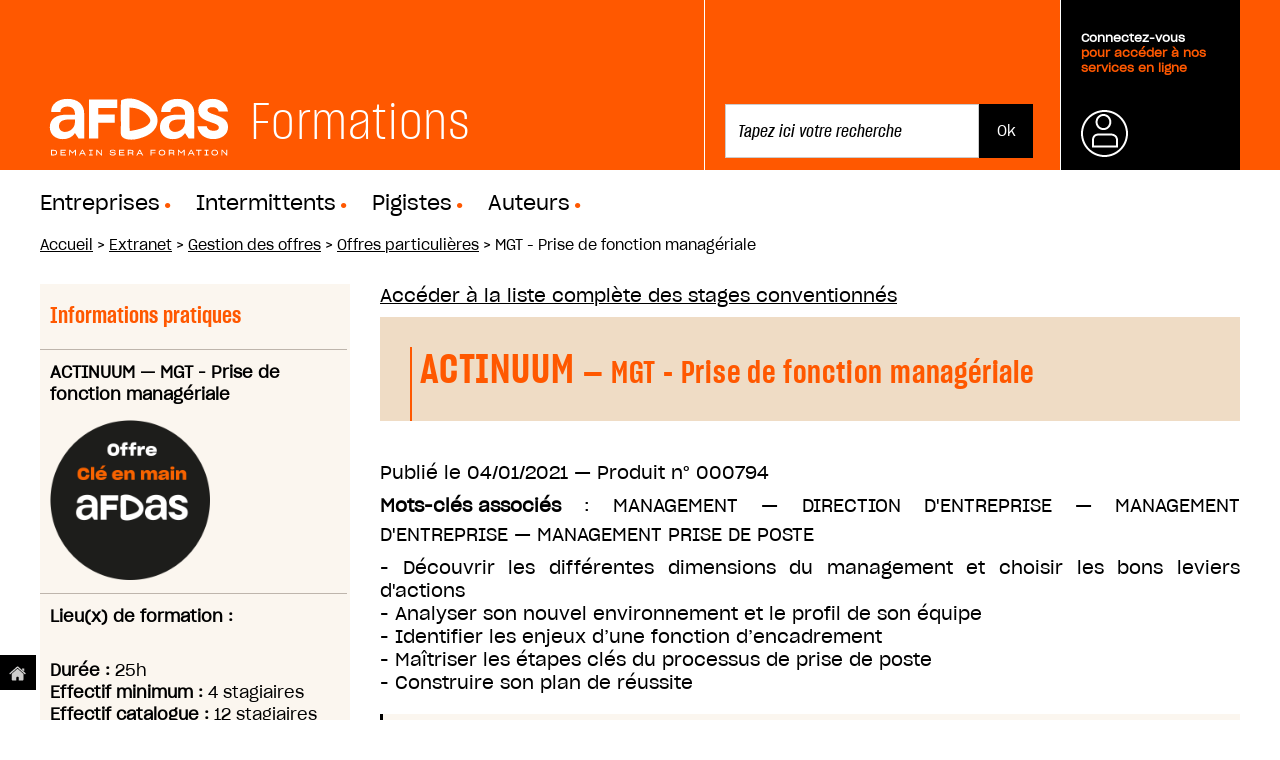

--- FILE ---
content_type: text/html;charset=utf-8
request_url: https://formations.afdas.com/extranet/organismes-de-formation/offres-particulieres/prise-de-fonction-manageriale
body_size: 9808
content:
<!DOCTYPE html PUBLIC "-//W3C//DTD XHTML 1.0 Transitional//EN" "http://www.w3.org/TR/xhtml1/DTD/xhtml1-transitional.dtd"><html xmlns="http://www.w3.org/1999/xhtml" lang="fr" xml:lang="fr">
<head><meta http-equiv="Content-Type" content="text/html; charset=UTF-8" /><meta name="DC.date.valid_range" content=" - 2026/12/31" /><meta name="DC.date.modified" content="2025-09-22T09:30:21+01:00" /><meta name="DC.format" content="text/plain" /><meta name="DC.type" content="Offre particulière" /><meta name="DC.date.created" content="2019-08-10T12:49:00+01:00" /><meta content="summary" name="twitter:card" /><meta content="MGT - Prise de fonction managériale" name="twitter:title" /><meta content="Afdas Formations" property="og:site_name" /><meta content="MGT - Prise de fonction managériale" property="og:title" /><meta content="website" property="og:type" /><meta content="" name="twitter:description" /><meta content="https://formations.afdas.com/extranet/organismes-de-formation/offres-particulieres/prise-de-fonction-manageriale" name="twitter:url" /><meta content="" property="og:description" /><meta content="https://formations.afdas.com/extranet/organismes-de-formation/offres-particulieres/prise-de-fonction-manageriale" property="og:url" /><meta content="https://formations.afdas.com/@@site-logo/header_logo.svg" name="twitter:image" /><meta content="https://formations.afdas.com/@@site-logo/header_logo.svg" property="og:image" /><meta content="image/png" property="og:image:type" /><meta name="viewport" content="width=device-width, initial-scale=1.0" /><link rel="canonical" /><meta name="description" content="" /><link rel="canonical" href="https://formations.afdas.com/extranet/organismes-de-formation/offres-particulieres/prise-de-fonction-manageriale" /><link rel="shortcut icon" type="image/x-icon" href="https://formations.afdas.com/favicon.ico" /><link rel="apple-touch-icon" href="https://formations.afdas.com/touch_icon.png" /><link rel="search" href="https://formations.afdas.com/@@search" title="Recherche dans ce site" /><link rel="stylesheet" type="text/css" href="https://formations.afdas.com/++plone++production/++unique++2019-08-07T16:45:51.694041/default.css" data-bundle="production" /><meta name="generator" content="Plone - http://plone.com" />
    <meta charset="utf-8" />
    <meta http-equiv="X-UA-Compatible" content="IE=edge" />

    <meta name="viewport" content="width=device-width" />
    <meta name="viewport" content="initial-scale=1.0" />

    <meta name="description" content="" />
    <meta name="author" content="" />

    <title>MGT - Prise de fonction managériale — Afdas Formations</title>

    <link rel="stylesheet" type="text/css" href="https://cloud.typography.com/7956494/7635352/css/fonts.css" />
	
    <script type="text/javascript">
        window.reinitPlonePattern = function(){
            require(['jquery', 'pat-registry'],
                 function($, registry) {
                   $(document).ready(function (){
                     registry.scan($('body'));
                   });
              });
        }
    </script>
  
<script type="text/javascript" src="https://formations.afdas.com/++plone++production/++unique++2019-08-07T16:45:51.694041/default.js" data-bundle="production"></script><link rel="stylesheet" type="text/css" href="https://formations.afdas.com/++resource++afdasp5common/dist/formations-1.css?r=1707323550" /><link rel="stylesheet" type="text/css" href="https://formations.afdas.com/++resource++afdasp5common/dist/formations-2.css?r=1707323550" /></head>

<body id="visual-portal-wrapper" class="template-projetpedagolight_view portaltype-projetpedagolight site-portal section-extranet subsection-organismes-de-formation subsection-organismes-de-formation-offres-particulieres subsection-organismes-de-formation-offres-particulieres-prise-de-fonction-manageriale icons-on frontend viewpermission-none userrole-anonymous" dir="ltr" data-i18ncatalogurl="https://formations.afdas.com/plonejsi18n" data-pat-plone-modal="{&quot;actionOptions&quot;: {&quot;displayInModal&quot;: false}}" data-view-url="https://formations.afdas.com/extranet/organismes-de-formation/offres-particulieres/prise-de-fonction-manageriale" data-pat-tinymce="{&quot;loadingBaseUrl&quot;: &quot;https://formations.afdas.com/++plone++static/components/tinymce-builded/js/tinymce&quot;, &quot;relatedItems&quot;: {&quot;sort_order&quot;: &quot;ascending&quot;, &quot;vocabularyUrl&quot;: &quot;https://formations.afdas.com/@@getVocabulary?name=plone.app.vocabularies.Catalog&quot;, &quot;sort_on&quot;: &quot;sortable_title&quot;, &quot;folderTypes&quot;: [&quot;Folder&quot;, &quot;Large Plone Folder&quot;, &quot;Plone Site&quot;], &quot;rootPath&quot;: &quot;/afdas/portal&quot;}, &quot;prependToScalePart&quot;: &quot;/@@images/image/&quot;, &quot;linkAttribute&quot;: &quot;UID&quot;, &quot;prependToUrl&quot;: &quot;/resolveuid/&quot;, &quot;imageTypes&quot;: [&quot;Image&quot;], &quot;upload&quot;: {&quot;maxFiles&quot;: 1, &quot;currentPath&quot;: &quot;/extranet/organismes-de-formation/offres-particulieres&quot;, &quot;initialFolder&quot;: &quot;4a3d1be546083465e9754caa3addfe5d&quot;, &quot;baseUrl&quot;: &quot;https://formations.afdas.com&quot;, &quot;uploadMultiple&quot;: false, &quot;relativePath&quot;: &quot;@@fileUpload&quot;, &quot;showTitle&quot;: false}, &quot;tiny&quot;: {&quot;templates&quot;: {}, &quot;content_css&quot;: &quot;https://formations.afdas.com/++plone++static/plone-compiled.css,https://formations.afdas.com/++plone++static/tinymce-styles.css,https://formations.afdas.com/++plone++static/components/tinymce-builded/js/tinymce/skins/lightgray/content.min.css&quot;, &quot;external_plugins&quot;: {}, &quot;plugins&quot;: [&quot;plonelink&quot;, &quot;ploneimage&quot;, &quot;importcss&quot;, &quot;advlist&quot;, &quot;fullscreen&quot;, &quot;hr&quot;, &quot;lists&quot;, &quot;media&quot;, &quot;nonbreaking&quot;, &quot;noneditable&quot;, &quot;pagebreak&quot;, &quot;paste&quot;, &quot;preview&quot;, &quot;print&quot;, &quot;searchreplace&quot;, &quot;tabfocus&quot;, &quot;table&quot;, &quot;visualchars&quot;, &quot;wordcount&quot;, &quot;code&quot;], &quot;toolbar&quot;: &quot;ltr rtl | undo redo | styleselect | bold italic | alignleft aligncenter alignright alignjustify | bullist numlist outdent indent | unlink plonelink ploneimage&quot;, &quot;menubar&quot;: [&quot;edit&quot;, &quot;table&quot;, &quot;format&quot;, &quot;toolsview&quot;, &quot;insert&quot;], &quot;importcss_file_filter&quot;: &quot;https://formations.afdas.com/++plone++static/tinymce-styles.css&quot;, &quot;menu&quot;: {&quot;insert&quot;: {&quot;items&quot;: &quot;link media | template hr&quot;, &quot;title&quot;: &quot;Insert&quot;}, &quot;format&quot;: {&quot;items&quot;: &quot;bold italic underline strikethrough superscript subscript | formats | removeformat&quot;, &quot;title&quot;: &quot;Format&quot;}, &quot;edit&quot;: {&quot;items&quot;: &quot;undo redo | cut copy paste pastetext | searchreplace textpattern selectall | textcolor&quot;, &quot;title&quot;: &quot;Edit&quot;}, &quot;table&quot;: {&quot;items&quot;: &quot;inserttable tableprops deletetable | cell row column&quot;, &quot;title&quot;: &quot;Table&quot;}, &quot;tools&quot;: {&quot;items&quot;: &quot;spellchecker charmap emoticons insertdatetime layer code&quot;, &quot;title&quot;: &quot;Tools&quot;}, &quot;view&quot;: {&quot;items&quot;: &quot;visualaid visualchars visualblocks preview fullpage fullscreen&quot;, &quot;title&quot;: &quot;View&quot;}}, &quot;browser_spellcheck&quot;: true, &quot;entity_encoding&quot;: &quot;raw&quot;, &quot;style_formats&quot;: [{&quot;items&quot;: [{&quot;title&quot;: &quot;Header 1&quot;, &quot;format&quot;: &quot;h1&quot;}, {&quot;title&quot;: &quot;Header 2&quot;, &quot;format&quot;: &quot;h2&quot;}, {&quot;title&quot;: &quot;Header 3&quot;, &quot;format&quot;: &quot;h3&quot;}, {&quot;title&quot;: &quot;Header 4&quot;, &quot;format&quot;: &quot;h4&quot;}, {&quot;title&quot;: &quot;Header 5&quot;, &quot;format&quot;: &quot;h5&quot;}, {&quot;title&quot;: &quot;Header 6&quot;, &quot;format&quot;: &quot;h6&quot;}], &quot;title&quot;: &quot;Headers&quot;}, {&quot;items&quot;: [{&quot;title&quot;: &quot;Paragraph&quot;, &quot;format&quot;: &quot;p&quot;}, {&quot;title&quot;: &quot;Blockquote&quot;, &quot;format&quot;: &quot;blockquote&quot;}, {&quot;title&quot;: &quot;Div&quot;, &quot;format&quot;: &quot;div&quot;}, {&quot;title&quot;: &quot;Pre&quot;, &quot;format&quot;: &quot;pre&quot;}], &quot;title&quot;: &quot;Block&quot;}, {&quot;items&quot;: [{&quot;title&quot;: &quot;Bold&quot;, &quot;icon&quot;: &quot;bold&quot;, &quot;format&quot;: &quot;bold&quot;}, {&quot;title&quot;: &quot;Italic&quot;, &quot;icon&quot;: &quot;italic&quot;, &quot;format&quot;: &quot;italic&quot;}, {&quot;title&quot;: &quot;Underline&quot;, &quot;icon&quot;: &quot;underline&quot;, &quot;format&quot;: &quot;underline&quot;}, {&quot;title&quot;: &quot;Strikethrough&quot;, &quot;icon&quot;: &quot;strikethrough&quot;, &quot;format&quot;: &quot;strikethrough&quot;}, {&quot;title&quot;: &quot;Superscript&quot;, &quot;icon&quot;: &quot;superscript&quot;, &quot;format&quot;: &quot;superscript&quot;}, {&quot;title&quot;: &quot;Subscript&quot;, &quot;icon&quot;: &quot;subscript&quot;, &quot;format&quot;: &quot;subscript&quot;}, {&quot;title&quot;: &quot;Code&quot;, &quot;icon&quot;: &quot;code&quot;, &quot;format&quot;: &quot;code&quot;}], &quot;title&quot;: &quot;Inline&quot;}, {&quot;items&quot;: [{&quot;title&quot;: &quot;Left&quot;, &quot;icon&quot;: &quot;alignleft&quot;, &quot;format&quot;: &quot;alignleft&quot;}, {&quot;title&quot;: &quot;Center&quot;, &quot;icon&quot;: &quot;aligncenter&quot;, &quot;format&quot;: &quot;aligncenter&quot;}, {&quot;title&quot;: &quot;Right&quot;, &quot;icon&quot;: &quot;alignright&quot;, &quot;format&quot;: &quot;alignright&quot;}, {&quot;title&quot;: &quot;Justify&quot;, &quot;icon&quot;: &quot;alignjustify&quot;, &quot;format&quot;: &quot;alignjustify&quot;}], &quot;title&quot;: &quot;Alignment&quot;}, {&quot;items&quot;: [{&quot;title&quot;: &quot;Listing&quot;, &quot;classes&quot;: &quot;listing&quot;, &quot;selector&quot;: &quot;table&quot;}], &quot;title&quot;: &quot;Tables&quot;}], &quot;resize&quot;: &quot;both&quot;, &quot;formats&quot;: {&quot;clearfix&quot;: {&quot;classes&quot;: &quot;clearfix&quot;, &quot;block&quot;: &quot;div&quot;}, &quot;discreet&quot;: {&quot;inline&quot;: &quot;span&quot;, &quot;classes&quot;: &quot;discreet&quot;}}, &quot;importcss_append&quot;: true}, &quot;base_url&quot;: &quot;https://formations.afdas.com/extranet/organismes-de-formation/offres-particulieres/prise-de-fonction-manageriale&quot;}" data-pat-markspeciallinks="{&quot;external_links_open_new_window&quot;: &quot;False&quot;,&quot;mark_special_links&quot;: &quot;True&quot;}" data-portal-url="https://formations.afdas.com" data-pat-pickadate="{&quot;date&quot;: {&quot;min&quot;: [1918, 1, 1], &quot;max&quot;: [2038, 1, 1], &quot;clear&quot;: &quot;Clear&quot;, &quot;format&quot;: &quot;d mmmm yyyy&quot;, &quot;monthsFull&quot;: [&quot;janvier&quot;, &quot;f\u00e9vrier&quot;, &quot;mars&quot;, &quot;avril&quot;, &quot;mai&quot;, &quot;juin&quot;, &quot;juillet&quot;, &quot;ao\u00fbt&quot;, &quot;septembre&quot;, &quot;octobre&quot;, &quot;novembre&quot;, &quot;d\u00e9cembre&quot;], &quot;weekdaysShort&quot;: [&quot;dim.&quot;, &quot;lun.&quot;, &quot;mar.&quot;, &quot;mer.&quot;, &quot;jeu.&quot;, &quot;ven.&quot;, &quot;sam.&quot;], &quot;weekdaysFull&quot;: [&quot;dimanche&quot;, &quot;lundi&quot;, &quot;mardi&quot;, &quot;mercredi&quot;, &quot;jeudi&quot;, &quot;vendredi&quot;, &quot;samedi&quot;], &quot;today&quot;: &quot;Aujourd'hui&quot;, &quot;firstDay&quot;: 1, &quot;selectYears&quot;: 200, &quot;placeholder&quot;: &quot;Enter date...&quot;, &quot;monthsShort&quot;: [&quot;janv.&quot;, &quot;f\u00e9vr.&quot;, &quot;mars&quot;, &quot;avr.&quot;, &quot;mai&quot;, &quot;juin&quot;, &quot;juil.&quot;, &quot;ao\u00fbt&quot;, &quot;sept.&quot;, &quot;oct.&quot;, &quot;nov.&quot;, &quot;d\u00e9c.&quot;]}, &quot;time&quot;: false}" data-base-url="https://formations.afdas.com/extranet/organismes-de-formation/offres-particulieres/prise-de-fonction-manageriale"><div id="wrapper">

    <header id="portal-top">
      <section>
    <div class="header">
            <div class="heading">
                      <a href="https://formations.afdas.com">
                                <h1>
                                    <img src="https://formations.afdas.com/++resource++afdasimg/header_logo.svg" />
                                </h1>
                        </a>
						
								<h1>Formations<span class="point">.</span></h1>
							
            </div>

		
        <ul id="actions">
            <li id="search" class="tabs">
                
                    <form id="searchGadget_form" action="/@@search" role="search">

                        <div class="LSBox">

                            <input name="SearchableText" type="text" size="18" id="searchGadget" title="Rechercher sur le site" placeholder="Tapez ici votre recherche" class="searchField" />

                            <input class="searchButton" type="submit" value="Ok" />

                            <div class="LSResult" id="LSResult">
                                <div class="LSShadow" id="LSShadow"></div>
                            </div>

                        </div>
                    </form>
            </li>
            <li id="log" class="tabs">
                <div class="heading">
                    
                        <a class="trigger connexion" href="https://formations.afdas.com/login_form" title="Se connecter">
                            <p><br /><span>Connectez-vous</span><br />pour accéder à nos services en ligne</p>
                        </a>
                    
                    

                </div>
                <div class="expander">

                    <form action="https://formations.afdas.com/login_form" method="POST">

                        <div style="display:none;">
                            <input type="hidden" name="form.submitted" value="1" />
                            <input type="hidden" name="came_from" value="https://formations.afdas.com/extranet/organismes-de-formation/offres-particulieres/prise-de-fonction-manageriale" />
                            <input type="hidden" name="js_enabled" id="js_enabled" value="0" />
                            <input type="hidden" name="cookies_enabled" id="cookies_enabled" value="" />
                            <input type="hidden" name="login_name" id="login_name" value="" />
                            <input type="hidden" name="pwd_empty" id="pwd_empty" value="0" />
                        </div>


                        <div class="user_name">
                            <input type="text" placeholder="votre identifiant" name="__ac_name" />
                        </div>
                        <div class="password">

                            <!-- <a tal:attributes="href python:rtool.fixate_service_url('join_form', 'auth')">Première connexion ?</a> -->

                            <a class="forgot" href="https://services.afdas.com/mail_password_form">Mot
                                de passe oublié ?</a>
                            <input type="password" placeholder="votre mot de passe" name="__ac_password" />
                            <input type="submit" name="submit" value="Ok" />
                        </div>
                    </form>

                </div>
            </li>
        </ul>
  </div>
</section>





<nav class="top-nav">
    <ul class="plone-nav plone-navbar-nav" id="portal-globalnav">
        
          <li id="portaltab-employeurs_html">
              <a href="https://formations.afdas.com/@@training_search" title="">Entreprises</a>
          </li>
        
          <li id="portaltab-intermittents_html">
              <a href="https://formations.afdas.com/@@training_search" title="">Intermittents</a>
          </li>
        
          <li id="portaltab-Pigistes">
              <a href="https://formations.afdas.com/@@training_search" title="">Pigistes</a>
          </li>
        
          <li id="portaltab-auteurs">
              <a href="https://formations.afdas.com/@@training_search" title="">Auteurs</a>
          </li>
        
    </ul>
</nav>

<div id="portal-breadcrumbs" class="breadcrumbs">


<span class="slider">
  <a href="/">Accueil</a>
</span>
<span class="breadcrumbSeparator">
    &gt;
</span>

    <span class="slider">

        
            <a href="https://formations.afdas.com/extranet">Extranet</a>

            <span class="breadcrumbSeparator">
                &gt;
            </span>
            
         
    </span>
    <span class="slider">

        
            <a href="https://formations.afdas.com/extranet/organismes-de-formation">Gestion des offres</a>

            <span class="breadcrumbSeparator">
                &gt;
            </span>
            
         
    </span>
    <span class="slider">

        
            <a href="https://formations.afdas.com/extranet/organismes-de-formation/offres-particulieres">Offres particulières</a>

            <span class="breadcrumbSeparator">
                &gt;
            </span>
            
         
    </span>
    <span class="slider">

        
            

            
            <span>MGT - Prise de fonction managériale</span>
         
    </span>

</div>

    </header>

    <div id="above-content-wrapper"></div>

    <div id="main-columns">
        <div>
            <aside id="global_statusmessage"></aside>
        </div>

        <div class="container">
            <div id="title"></div>

            <div id="sidebar" class="col-xs-6 col-sm-3 sidebar-offcanvas">
                    <aside id="portal-column-one">
                        <!--<xsl:copy-of css:select=".left-side"/>-->
                        <div class="portletWrapper" id="portletwrapper-706c6f6e652e6c656674636f6c756d6e0a636f6e746578740a2f61666461732f706f7274616c2f65787472616e65740a70656461676f2d706f72746c65742d7075626c69632d64652d70726f6a6574732d70656461676f6769717565" data-portlethash="706c6f6e652e6c656674636f6c756d6e0a636f6e746578740a2f61666461732f706f7274616c2f65787472616e65740a70656461676f2d706f72746c65742d7075626c69632d64652d70726f6a6574732d70656461676f6769717565"><dl class="portlet afdasservicesportlet projectportlet gpp nospan public">

    <dt class="portletHeader">
        <span class="portletTopLeft"></span>
        <span>Informations pratiques</span>
        <span class="portletTopRight"></span>
    </dt>

    <dd>
        <div>
            <strong>
                <span>ACTINUUM</span> —
                
                <span>MGT - Prise de fonction managériale</span></strong>
            

            

            
            
            
            <script type="text/javascript">
                jQuery(document).ready(function () {
                    jQuery('#stage_nodate_overlay').overlay({
                        closeOnClick: true,
                        load: true
                    });
                });
            </script>


        </div>

        <div>
            <img style="width:55%" src="https://formations.afdas.com/2020-offre-cle-en-main.png" />
        </div>
        
    </dd>

    <dd>
        <div>
            
            <!--tal:gpplight condition="view/offre_individuelle">-->
            <!--strong>Durée : </strong>-->
            <!--span tal:replace="context/getDuree"></span>-->
            <!-->
            <!--/tal:gpplight>-->
            
            
            
                <strong>Lieu(x) de formation : </strong>
                <ul>
                    
                </ul>

            
            <br />
            

            
                
                  <strong>Durée : </strong>25h
                  
                    <br />
                
                
                
                    <strong>Effectif minimum : </strong>4
                    stagiaires<br />
                
                
                    <strong>Effectif catalogue : </strong>12
                    stagiaires
                
            
        </div>
    </dd>

    

    

    
    

    <dd>
        <div>
            <strong>Inscriptions</strong> <br />

            
            Lionel RICHEFAL
            <span>—</span>
            01 42 89 97 83
            <br />
            <a href="mailto:formation@actinuum.com">formation@actinuum.com</a>
            <br />
            <a href="http://www.actinuum.com">www.actinuum.com</a>
            
                <br />
                <a href="http://www.actinuum.com/wp-content/uploads/2016/09/actinuumfiche-reussir-sa-prise-de-fonction-manageriale.pdf ">Voir la
                    formation sur le site de l'organisme.
                </a>
            

            <!-- <a href="/jump_to_service/training?skip_select_company:int=1&url_suffix=/new?num_project=0801782" tal:condition="view/show_dpc_link"><button >Demander une prise en charge<br/>pour cette formation</button></a> -->
        </div>
    </dd>


</dl>
</div><div class="portletWrapper" id="portletwrapper-706c6f6e652e6c656674636f6c756d6e0a636f6e746578740a2f61666461732f706f7274616c2f65787472616e65740a70656461676f2d706f72746c65742d636f6d6d697373696f6e73" data-portlethash="706c6f6e652e6c656674636f6c756d6e0a636f6e746578740a2f61666461732f706f7274616c2f65787472616e65740a70656461676f2d706f72746c65742d636f6d6d697373696f6e73">
</div>
                    </aside>
                </div>
            <div class="col-xs-12&#10;                    col-sm-9&#10;                ">
                <!-- <p class="pull-right visible-xs">
                  <button type="button" class="btn btn-primary btn-xs" data-toggle="offcanvas">Toggle nav</button>
                </p> -->
                <div class="row">
                    <div class="col-xs-12 col-sm-12">
                        <!--<xsl:apply-templates css:select=".portalMessage"/>-->
                        <article id="content">

          <div class="pedago-view">









<p class="visualNoPrint margin_bottom">
    
    <span><a class="button_grey" href="/@@training_search?">Accéder à la liste complète des stages
        conventionnés</a></span>
</p>

<h1 class="documentFirstHeading">
    ACTINUUM
    <span>— MGT - Prise de fonction managériale</span>
    <!--span tal:content="structure context/stars"></span>-->
</h1>

<p class="publication_date">
    Publié le
    <span>04/01/2021</span> — Produit n° <span>000794</span>
</p>

<p class="keywords">
    <label>Mots-clés associés</label> :
    <!--metal:fieldMacro use-macro="python:here.widget('secteur', mode='view')" />-->
    
        <span>MANAGEMENT</span>
    
    —
        <span>DIRECTION D'ENTREPRISE</span>
    
    —
        <span>MANAGEMENT D'ENTREPRISE</span>
    
    —
        
        <span class="" id="parent-fieldname-descripteur-b8a83c84bf7a9209f983fe37ad64e484">
            MANAGEMENT PRISE DE POSTE
        </span>
    
    
</p>





<p class="chapo"></p><p>- Découvrir les différentes dimensions du management et choisir les bons leviers d'actions&#13;<br />- Analyser son nouvel environnement et le profil de son équipe&#13;<br />- Identifier les enjeux d’une fonction d’encadrement&#13;<br />- Maîtriser les étapes clés du processus de prise de poste&#13;<br />- Construire son plan de réussite</p>







<div>

<h2 class=" active">Informations générales <i class="fas fa-chevron-up"></i><i class="fas fa-chevron-down"></i></h2>

<div class="accordionContent">

    <h3>Profil professionnel des stagiaires
        
    </h3>

    
        <label>Publics concernés :</label><br />
        <p>
            
            <span>
                <span>Intermittents</span><span>,</span>
                
            </span>
            <span>
                <span>Auteurs</span><span>,</span>
                
            </span>
            <span>
                <span>Journalistes pigistes</span><span>,</span>
                
            </span>
            <span>
                <span>Salariés des entreprises adhérentes</span>
                
            </span><br />
            
        </p>
    

    <p>
        <label>Secteurs d'activité</label> :<br />
        AUDIOVISUEL, CINÉMA, DIVERS, ÉDITION, SPORT, GOLF, HOTELLERIE DE PLEIN AIR, PRESSE, LOISIRS, AGENCE DE MANNEQUINS, ORGANISME DE TOURISME, PUBLICITÉ, SPECTACLE, TELECOM, CASINO
    </p>

    

    <p>
        <label>Prérequis et expérience professionnelle des stagiaires</label> :<br />
        </p><p>Cette formation s'adresse aux futurs managers ou managers en prise de fonction&#13;<br />&#13;<br />Aucun prérequis exigé</p>

    

    <h3>Identification du stage
        
    </h3>

    
    

    <p>
        <label>Modalité(s) pédagogique(s)</label> :<br />
        
        <span class="" id="parent-fieldname-mode_formation-b8a83c84bf7a9209f983fe37ad64e484">
            Formation mixte (présentiel/à distance)
        </span>
    
    </p>

    


    <!--
        <p><strong>Formation en alternance</strong></p>
    -->
    
    <!--
    <p tal:condition="python:context.getMode_acces() and context.getAlternance_rythme()">
        <label>Rythme</label> : <br/>
        <span tal:replace="structure context/getAlternance_rythme"></span>
    </p>
    -->



    <p>
        <label>Objectifs pédagogiques</label> :<br />
        </p><p>- Découvrir les différentes dimensions du management et choisir les bons leviers d'actions&#13;<br />- Analyser son nouvel environnement et le profil de son équipe&#13;<br />- Identifier les enjeux d’une fonction d’encadrement&#13;<br />- Maîtriser les étapes clés du processus de prise de poste&#13;<br />- Construire son plan de réussite</p>
    

    


    <div class="blockPrint onlyPrint">
        <!--div>-->
            <!--label>Dates</label>-->
            <!--ul tal:define="all_sessions context/all_sessions">-->
                <!--li tal:repeat="session all_sessions">-->

                    <!--Du <span tal:replace="python:toLocalizedTime(session['start'])"></span>-->

                    <!--au <span tal:replace="python:toLocalizedTime(session['end'])"></span>-->
                <!--/li>-->
            <!--/ul>-->
        <!--/div>-->

        <p>
            

            
                <strong>Durée de la formation : 25 heures</strong>
            

            <br />
            
        </p>

       

        

        <!--p class="subvention_partenaire"-->
        <!--tal:define="parts context/get_subv_partenaires"-->
        <!--tal:condition="parts">-->
        <!--label>Ce stage bénéficie du soutien financier de :</label> <span tal:replace="python:', '.join([part['name'] for part in parts])"></span>-->
        <!--/p>-->

        <p>
            <label>Inscriptions</label> <br />

            Lionel RICHEFAL — 01 42 89 97 83
            <br />
            <a href="mailto:formation@actinuum.com">formation@actinuum.com</a>
            <br />
            <a>www.actinuum.com</a>

        </p>
    </div>

</div>

<h2 class="">Informations pédagogiques <i class="fas fa-chevron-up"></i><i class="fas fa-chevron-down"></i></h2>

<div class="accordionContent">

    
        <h3>Programme pédagogique
            
        </h3>

        <p></p><p>***&#13;<br />JOUR 1 : Aborder sereinement sa prise de poste&#13;<br />***&#13;<br />&#13;<br />1/ Se préparer : Faire l'analyse de son futur poste &#13;<br />• Se doter d'une vision globale de la situation : grille d'analyse environnement-diagnostic interne &#13;<br />• Apprécier le nouvel environnement et ses spécificités&#13;<br />• Déterminer les informations utiles à sa prise de fonction de manager.&#13;<br />&#13;<br />Exercice d'application : Grille de diagnostic interne - externe&#13;<br />&#13;<br />2/ Se positionner en tant que manager&#13;<br />• Identifier les spécificités de la fonction de manager.&#13;<br />• Découvrir les différents rôles du manager : paradoxes et contradictions. &#13;<br />• Concilier expertise et management&#13;<br />&#13;<br />Exercice d'application : cartographie des rôles et des missions du manager au sein de son entreprise&#13;<br />&#13;<br />3/ Gérer la relation avec son propre manager : obtenir les moyens nécessaires à sa prise de fonction&#13;<br />• Identifier les attentes implicites&#13;<br />• Clarifier les règles du jeu&#13;<br />• Négocier avec son supérieur hiérarchique les moyens nécessaires à sa réussite (QCD)&#13;<br />• Concevoir et donner du sens à son reporting&#13;<br />&#13;<br />Mise en situation : Entretien 'Manager son Manager'&#13;<br />&#13;<br />&#13;<br />***&#13;<br />JOUR 2 : Prendre contact avec l'équipe&#13;<br />***&#13;<br />&#13;<br />4/ Réussir ses premiers contacts avec l'équipe&#13;<br />• Recueillir l'information sur l'équipe.&#13;<br />• Préparer et animer sa première réunion.&#13;<br />• Identifier le positionnement de ses collaborateurs : la grille d'analyse stratégique.&#13;<br />• Distinguer les enjeux personnels et les leviers de motivation.&#13;<br />• Définir son plan d'actions à court terme et la feuille de route de l'équipe.&#13;<br />&#13;<br />Mise en situation : &#13;<br />simulation d'une première réunion de prise de contact, savoir se présenter et formuler ses attentes&#13;<br />&#13;<br />5/ Construire rapidement son identité managériale&#13;<br />• Définir une charte de fonctionnement de l'équipe&#13;<br />• Développer et asseoir sa légitimité en tant que manager&#13;<br />&#13;<br />Exercice d'application : Concevoir une charte de fonctionnement d'équipe&#13;<br />&#13;<br />6/ Exercer son rôle et adapter son style de management&#13;<br />• Identifier son style préférentiel de management (auto-diagnostic).&#13;<br />• Adapter et faire évoluer ses pratiques managériales : management situationnel.&#13;<br />• S'ouvrir au management systémique : exercer son autorité en fonction des profils et des situations.&#13;<br />• Tenir compte des résistances au changement de l'équipe.&#13;<br />&#13;<br />Autodiagnostic : son style préférentiel de management&#13;<br />Exercice d'application : choix du style de management adapté à différentes situations issues de la pratique des participants (en co-développement)&#13;<br />&#13;<br />&#13;<br />***&#13;<br />JOUR 3 : Travailler les situations spécifiques&#13;<br />***&#13;<br />&#13;<br />7/ (re)Motiver et autonomiser ses collaborateurs&#13;<br />• Identifier les besoins de chacun de ses collaborateurs&#13;<br />• Apporter de la structure et et de la stimulation&#13;<br />• Intégrer l'économie des signes de reconnaissance&#13;<br />• Faire face à la démotivation.&#13;<br />• Déléguer avec efficacité. &#13;<br />• Trouver les solutions pour encourager l'initiative &#13;<br />&#13;<br />Exercice d'application : identifier les leviers de motivation intrinsèque de ses collaborateurs, et savoir quoi en faire&#13;<br />&#13;<br />8/ Gérer les situations spécifiques ou délicates&#13;<br />• Prendre la responsabilité d'une équipe débutante : établir son leadership&#13;<br />• Encadrer d'anciens collègues : les conditions indispensables à l'exercice de l'autorité	&#13;<br />• Prendre en charge une équipe expérimentée : les erreurs à ne pas commettre&#13;<br />• Définir clairement les règles du jeu.&#13;<br />• Sortir d'un conflit&#13;<br />&#13;<br />Mises en situation : &#13;<br />- Situations réelles, amenées par les participants, à débriefer, &#13;<br />- Gestion d'une réunion de projet qui tourne mal, avec traversée d'un conflit entre 2 membres de l'équipe et nécessité de recadrage&#13;<br />&#13;<br />9/ Bâtir son plan de réussite&#13;<br />• Identifier ses objectifs individuels et d'équipe.&#13;<br />• Construire son plan d'actions à moyen terme.</p>
    

    
        <h3>Informations complémentaires (méthodologie, ...)
            
        </h3>

        <p></p><p>Formation basée sur l'expérientiel (mises en situation) avec pour objectif de four-nir une véritable boîte à outils aux parti-cipants (avec pas moins de 9 outils opé-rationnels, et les fiches mémo associées)&#13;<br />&#13;<br />Formation menée par un coach certifié, favorisant une prise de recul et une autonomisation des participants&#13;<br /> 	Format 2 jours + 1 jour, permettant de debriefer des situations vécues, avec un rappel et/ou un approfondissement de certains points de la formation&#13;<br />&#13;<br />Formateur-coach, spécialisé en techniques managériales, certifié Manager 3.0&#13;<br />&#13;<br />Durée totale : 24,5h</p>
    


    
        <h3>Supports et ressources fournis aux stagiaires
            
        </h3>
        <p></p><p>Présentiel : techniques de facilitation, workshop, jeux de rôles, simulations types serious game, exercices détachés, ludopédagie etc.&#13;<br />&#13;<br />Distanciel : accés dédié à notre plate-forme Actinuum (Learning Management System) mettant à disposition QCM/Quizz amont et aval, des ressources en lignes (vidéos/MOOC et/ou serious game) et permettant un e-coaching par le formateur de chaque stagiaire. Disposition 15 jours avant et 15 jours après la formation. Délai de réponse du formateur sous 1 jour, séances d’e-coaching.&#13;<br />&#13;<br />Matériel à disposition des stagiaires : classeur intégrant les supports, exercices, fiches synthèse etc. et accès à la plate-forme Actinuum LMS.&#13;<br />&#13;<br />Modalités d’évaluation : Diagnostics de connaissances présentielles ou distancielles, évaluation des acquis par le formateur à fin de parcours pour chaque stagiaire (mise à disposition sur la plate-forme avec attestation de participation).</p>
    

    
        <h3>Niveau visé après la formation
            
        </h3>
        
        <span class="" id="parent-fieldname-niveau_vise-b8a83c84bf7a9209f983fe37ad64e484">
            AUTRE
        </span>
    
    


    


</div>






<div class="listingBar gpp bottom">
    
    
</div>


</div>
        

        

<!--                 <metal:sub define-slot="sub" tal:content="nothing">
                   This slot is here for backwards compatibility only.
                   Don't use it in your custom templates.
                </metal:sub> -->
      </div>

      
      <footer>
        <div id="viewlet-below-content">




</div>
      </footer>
    </article>
                    </div>
                </div>
                <footer class="row">
                    <div class="col-xs-12 col-sm-12">
                        <!--<xsl:copy-of css:select="#viewlet-below-content"/>-->
                    </div>
                </footer>
            </div>
            <div id="column2-container">
            </div>
        </div>
    </div>


    <footer id="footer">
      <div id="portal-footer">

<a alt="Accéder au site principal" title="Accéder au site principal" id="acces_fixe" href="https://www.afdas.com"><img alt="" src="https://formations.afdas.com/lien_home.png" /></a>
   <div id="pre-footer"><img alt="" src="https://formations.afdas.com/haut_page.png" />
        <div style="font-weight: normal; color: rgb(167, 144, 128);display: inline;cursor: pointer;" id="toTop">Haut de Page</div>
	</div>
	
    <script type="text/javascript">
        /* Scroll to top*/
        jQuery('#toTop').click(function() {
            jQuery('body,html').animate({scrollTop:0},500);
        }); 
    </script>
	
	<!-------
    APDS
    ------>
    


    <!-------
    FIN APDS
    ------>
	
<div id="print" style="display:none;"><img alt="" src="https://formations.afdas.com/header_coordonnees.png" /></div>	

    <div id="post-footer">

            <div class="logo">
                
				<a href="https://www.afdas.com">
				<div class="logo">
                <img src="https://formations.afdas.com/++resource++afdasimg/header_logo.svg" />
            </div> </a>
            </div>
        
			
                    
               <ul>
                        <li><a href="https://www.afdas.com/resolveuid/1b3b4309238a03cbc01440606b9a9a2d">Contacts</a></li>
						<li>|</li>
                        <li><a href="https://www.afdas.com/resolveuid/ddc336760e6249ea5196459d16dbedfa">Mentions légales</a></li>
						<li>|</li>
						<li><a href="https://www.afdas.com/infos/afdas-opca-et-opacif/conditions-generales-de-lafdas">Conditions générales de l'Afdas</a></li>
						<li>|</li>
                        <li>Design : <a href="http://www.upian.com">Upian</a></li>
						<li>|</li>
                		<li>Développement : <a href="http://www.pilotsystems.net">Pilot Systems</a></li>
				</ul>
    </div>
    
</div>


    </footer>

</div><script type="text/javascript" src="https://formations.afdas.com/++resource++afdasp5common/dist/formations.js?r=1707323550"></script><script type="text/javascript" src="/++resource++afdasgppskin/analytics.js"></script></body>
</html>

--- FILE ---
content_type: text/css; charset=utf-8
request_url: https://formations.afdas.com/++resource++afdasp5common/dist/formations-1.css?r=1707323550
body_size: 43577
content:
/*! jQuery UI - v1.12.1 - 2016-09-14
* http://jqueryui.com
* Includes: core.css, accordion.css, autocomplete.css, menu.css, button.css, controlgroup.css, checkboxradio.css, datepicker.css, dialog.css, draggable.css, resizable.css, progressbar.css, selectable.css, selectmenu.css, slider.css, sortable.css, spinner.css, tabs.css, tooltip.css, theme.css
* To view and modify this theme, visit http://jqueryui.com/themeroller/?ffDefault=Arial%2CHelvetica%2Csans-serif&fsDefault=1em&fwDefault=normal&cornerRadius=3px&bgColorHeader=e9e9e9&bgTextureHeader=flat&borderColorHeader=dddddd&fcHeader=333333&iconColorHeader=444444&bgColorContent=ffffff&bgTextureContent=flat&borderColorContent=dddddd&fcContent=333333&iconColorContent=444444&bgColorDefault=f6f6f6&bgTextureDefault=flat&borderColorDefault=c5c5c5&fcDefault=454545&iconColorDefault=777777&bgColorHover=ededed&bgTextureHover=flat&borderColorHover=cccccc&fcHover=2b2b2b&iconColorHover=555555&bgColorActive=007fff&bgTextureActive=flat&borderColorActive=003eff&fcActive=ffffff&iconColorActive=ffffff&bgColorHighlight=fffa90&bgTextureHighlight=flat&borderColorHighlight=dad55e&fcHighlight=777620&iconColorHighlight=777620&bgColorError=fddfdf&bgTextureError=flat&borderColorError=f1a899&fcError=5f3f3f&iconColorError=cc0000&bgColorOverlay=aaaaaa&bgTextureOverlay=flat&bgImgOpacityOverlay=0&opacityOverlay=30&bgColorShadow=666666&bgTextureShadow=flat&bgImgOpacityShadow=0&opacityShadow=30&thicknessShadow=5px&offsetTopShadow=0px&offsetLeftShadow=0px&cornerRadiusShadow=8px
* Copyright jQuery Foundation and other contributors; Licensed MIT */

/* Layout helpers
----------------------------------*/
.ui-helper-hidden {
	display: none;
}
.ui-helper-hidden-accessible {
	border: 0;
	clip: rect(0 0 0 0);
	height: 1px;
	margin: -1px;
	overflow: hidden;
	padding: 0;
	position: absolute;
	width: 1px;
}
.ui-helper-reset {
	margin: 0;
	padding: 0;
	border: 0;
	outline: 0;
	line-height: 1.3;
	text-decoration: none;
	font-size: 100%;
	list-style: none;
}
.ui-helper-clearfix:before,
.ui-helper-clearfix:after {
	content: "";
	display: table;
	border-collapse: collapse;
}
.ui-helper-clearfix:after {
	clear: both;
}
.ui-helper-zfix {
	width: 100%;
	height: 100%;
	top: 0;
	left: 0;
	position: absolute;
	opacity: 0;
	filter:Alpha(Opacity=0); /* support: IE8 */
}

.ui-front {
	z-index: 100;
}


/* Interaction Cues
----------------------------------*/
.ui-state-disabled {
	cursor: default !important;
	pointer-events: none;
}


/* Icons
----------------------------------*/
.ui-icon {
	display: inline-block;
	vertical-align: middle;
	margin-top: -.25em;
	position: relative;
	text-indent: -99999px;
	overflow: hidden;
	background-repeat: no-repeat;
}

.ui-widget-icon-block {
	left: 50%;
	margin-left: -8px;
	display: block;
}

/* Misc visuals
----------------------------------*/

/* Overlays */
.ui-widget-overlay {
	position: fixed;
	top: 0;
	left: 0;
	width: 100%;
	height: 100%;
}
.ui-accordion .ui-accordion-header {
	display: block;
	cursor: pointer;
	position: relative;
	margin: 2px 0 0 0;
	padding: .5em .5em .5em .7em;
	font-size: 100%;
}
.ui-accordion .ui-accordion-content {
	padding: 1em 2.2em;
	border-top: 0;
	overflow: auto;
}
.ui-autocomplete {
	position: absolute;
	top: 0;
	left: 0;
	cursor: default;
}
.ui-menu {
	list-style: none;
	padding: 0;
	margin: 0;
	display: block;
	outline: 0;
}
.ui-menu .ui-menu {
	position: absolute;
}
.ui-menu .ui-menu-item {
	margin: 0;
	cursor: pointer;
	/* support: IE10, see #8844 */
	list-style-image: url("/[data-uri]");
}
.ui-menu .ui-menu-item-wrapper {
	position: relative;
	padding: 3px 1em 3px .4em;
}
.ui-menu .ui-menu-divider {
	margin: 5px 0;
	height: 0;
	font-size: 0;
	line-height: 0;
	border-width: 1px 0 0 0;
}
.ui-menu .ui-state-focus,
.ui-menu .ui-state-active {
	margin: -1px;
}

/* icon support */
.ui-menu-icons {
	position: relative;
}
.ui-menu-icons .ui-menu-item-wrapper {
	padding-left: 2em;
}

/* left-aligned */
.ui-menu .ui-icon {
	position: absolute;
	top: 0;
	bottom: 0;
	left: .2em;
	margin: auto 0;
}

/* right-aligned */
.ui-menu .ui-menu-icon {
	left: auto;
	right: 0;
}
.ui-button {
	padding: .4em 1em;
	display: inline-block;
	position: relative;
	line-height: normal;
	margin-right: .1em;
	cursor: pointer;
	vertical-align: middle;
	text-align: center;
	-webkit-user-select: none;
	-moz-user-select: none;
	-ms-user-select: none;
	user-select: none;

	/* Support: IE <= 11 */
	overflow: visible;
}

.ui-button,
.ui-button:link,
.ui-button:visited,
.ui-button:hover,
.ui-button:active {
	text-decoration: none;
}

/* to make room for the icon, a width needs to be set here */
.ui-button-icon-only {
	width: 2em;
	box-sizing: border-box;
	text-indent: -9999px;
	white-space: nowrap;
}

/* no icon support for input elements */
input.ui-button.ui-button-icon-only {
	text-indent: 0;
}

/* button icon element(s) */
.ui-button-icon-only .ui-icon {
	position: absolute;
	top: 50%;
	left: 50%;
	margin-top: -8px;
	margin-left: -8px;
}

.ui-button.ui-icon-notext .ui-icon {
	padding: 0;
	width: 2.1em;
	height: 2.1em;
	text-indent: -9999px;
	white-space: nowrap;

}

input.ui-button.ui-icon-notext .ui-icon {
	width: auto;
	height: auto;
	text-indent: 0;
	white-space: normal;
	padding: .4em 1em;
}

/* workarounds */
/* Support: Firefox 5 - 40 */
input.ui-button::-moz-focus-inner,
button.ui-button::-moz-focus-inner {
	border: 0;
	padding: 0;
}
.ui-controlgroup {
	vertical-align: middle;
	display: inline-block;
}
.ui-controlgroup > .ui-controlgroup-item {
	float: left;
	margin-left: 0;
	margin-right: 0;
}
.ui-controlgroup > .ui-controlgroup-item:focus,
.ui-controlgroup > .ui-controlgroup-item.ui-visual-focus {
	z-index: 9999;
}
.ui-controlgroup-vertical > .ui-controlgroup-item {
	display: block;
	float: none;
	width: 100%;
	margin-top: 0;
	margin-bottom: 0;
	text-align: left;
}
.ui-controlgroup-vertical .ui-controlgroup-item {
	box-sizing: border-box;
}
.ui-controlgroup .ui-controlgroup-label {
	padding: .4em 1em;
}
.ui-controlgroup .ui-controlgroup-label span {
	font-size: 80%;
}
.ui-controlgroup-horizontal .ui-controlgroup-label + .ui-controlgroup-item {
	border-left: none;
}
.ui-controlgroup-vertical .ui-controlgroup-label + .ui-controlgroup-item {
	border-top: none;
}
.ui-controlgroup-horizontal .ui-controlgroup-label.ui-widget-content {
	border-right: none;
}
.ui-controlgroup-vertical .ui-controlgroup-label.ui-widget-content {
	border-bottom: none;
}

/* Spinner specific style fixes */
.ui-controlgroup-vertical .ui-spinner-input {

	/* Support: IE8 only, Android < 4.4 only */
	width: 75%;
	width: calc( 100% - 2.4em );
}
.ui-controlgroup-vertical .ui-spinner .ui-spinner-up {
	border-top-style: solid;
}

.ui-checkboxradio-label .ui-icon-background {
	box-shadow: inset 1px 1px 1px #ccc;
	border-radius: .12em;
	border: none;
}
.ui-checkboxradio-radio-label .ui-icon-background {
	width: 16px;
	height: 16px;
	border-radius: 1em;
	overflow: visible;
	border: none;
}
.ui-checkboxradio-radio-label.ui-checkboxradio-checked .ui-icon,
.ui-checkboxradio-radio-label.ui-checkboxradio-checked:hover .ui-icon {
	background-image: none;
	width: 8px;
	height: 8px;
	border-width: 4px;
	border-style: solid;
}
.ui-checkboxradio-disabled {
	pointer-events: none;
}
.ui-datepicker {
	width: 17em;
	padding: .2em .2em 0;
	display: none;
}
.ui-datepicker .ui-datepicker-header {
	position: relative;
	padding: .2em 0;
}
.ui-datepicker .ui-datepicker-prev,
.ui-datepicker .ui-datepicker-next {
	position: absolute;
	top: 2px;
	width: 1.8em;
	height: 1.8em;
}
.ui-datepicker .ui-datepicker-prev-hover,
.ui-datepicker .ui-datepicker-next-hover {
	top: 1px;
}
.ui-datepicker .ui-datepicker-prev {
	left: 2px;
}
.ui-datepicker .ui-datepicker-next {
	right: 2px;
}
.ui-datepicker .ui-datepicker-prev-hover {
	left: 1px;
}
.ui-datepicker .ui-datepicker-next-hover {
	right: 1px;
}
.ui-datepicker .ui-datepicker-prev span,
.ui-datepicker .ui-datepicker-next span {
	display: block;
	position: absolute;
	left: 50%;
	margin-left: -8px;
	top: 50%;
	margin-top: -8px;
}
.ui-datepicker .ui-datepicker-title {
	margin: 0 2.3em;
	line-height: 1.8em;
	text-align: center;
}
.ui-datepicker .ui-datepicker-title select {
	font-size: 1em;
	margin: 1px 0;
}
.ui-datepicker select.ui-datepicker-month,
.ui-datepicker select.ui-datepicker-year {
	width: 45%;
}
.ui-datepicker table {
	width: 100%;
	font-size: .9em;
	border-collapse: collapse;
	margin: 0 0 .4em;
}
.ui-datepicker th {
	padding: .7em .3em;
	text-align: center;
	font-weight: bold;
	border: 0;
}
.ui-datepicker td {
	border: 0;
	padding: 1px;
}
.ui-datepicker td span,
.ui-datepicker td a {
	display: block;
	padding: .2em;
	text-align: right;
	text-decoration: none;
}
.ui-datepicker .ui-datepicker-buttonpane {
	background-image: none;
	margin: .7em 0 0 0;
	padding: 0 .2em;
	border-left: 0;
	border-right: 0;
	border-bottom: 0;
}
.ui-datepicker .ui-datepicker-buttonpane button {
	float: right;
	margin: .5em .2em .4em;
	cursor: pointer;
	padding: .2em .6em .3em .6em;
	width: auto;
	overflow: visible;
}
.ui-datepicker .ui-datepicker-buttonpane button.ui-datepicker-current {
	float: left;
}

/* with multiple calendars */
.ui-datepicker.ui-datepicker-multi {
	width: auto;
}
.ui-datepicker-multi .ui-datepicker-group {
	float: left;
}
.ui-datepicker-multi .ui-datepicker-group table {
	width: 95%;
	margin: 0 auto .4em;
}
.ui-datepicker-multi-2 .ui-datepicker-group {
	width: 50%;
}
.ui-datepicker-multi-3 .ui-datepicker-group {
	width: 33.3%;
}
.ui-datepicker-multi-4 .ui-datepicker-group {
	width: 25%;
}
.ui-datepicker-multi .ui-datepicker-group-last .ui-datepicker-header,
.ui-datepicker-multi .ui-datepicker-group-middle .ui-datepicker-header {
	border-left-width: 0;
}
.ui-datepicker-multi .ui-datepicker-buttonpane {
	clear: left;
}
.ui-datepicker-row-break {
	clear: both;
	width: 100%;
	font-size: 0;
}

/* RTL support */
.ui-datepicker-rtl {
	direction: rtl;
}
.ui-datepicker-rtl .ui-datepicker-prev {
	right: 2px;
	left: auto;
}
.ui-datepicker-rtl .ui-datepicker-next {
	left: 2px;
	right: auto;
}
.ui-datepicker-rtl .ui-datepicker-prev:hover {
	right: 1px;
	left: auto;
}
.ui-datepicker-rtl .ui-datepicker-next:hover {
	left: 1px;
	right: auto;
}
.ui-datepicker-rtl .ui-datepicker-buttonpane {
	clear: right;
}
.ui-datepicker-rtl .ui-datepicker-buttonpane button {
	float: left;
}
.ui-datepicker-rtl .ui-datepicker-buttonpane button.ui-datepicker-current,
.ui-datepicker-rtl .ui-datepicker-group {
	float: right;
}
.ui-datepicker-rtl .ui-datepicker-group-last .ui-datepicker-header,
.ui-datepicker-rtl .ui-datepicker-group-middle .ui-datepicker-header {
	border-right-width: 0;
	border-left-width: 1px;
}

/* Icons */
.ui-datepicker .ui-icon {
	display: block;
	text-indent: -99999px;
	overflow: hidden;
	background-repeat: no-repeat;
	left: .5em;
	top: .3em;
}
.ui-dialog {
	position: absolute;
	top: 0;
	left: 0;
	padding: .2em;
	outline: 0;
}
.ui-dialog .ui-dialog-titlebar {
	padding: .4em 1em;
	position: relative;
}
.ui-dialog .ui-dialog-title {
	float: left;
	margin: .1em 0;
	white-space: nowrap;
	width: 90%;
	overflow: hidden;
	text-overflow: ellipsis;
}
.ui-dialog .ui-dialog-titlebar-close {
	position: absolute;
	right: .3em;
	top: 50%;
	width: 20px;
	margin: -10px 0 0 0;
	padding: 1px;
	height: 20px;
}
.ui-dialog .ui-dialog-content {
	position: relative;
	border: 0;
	padding: .5em 1em;
	background: none;
	overflow: auto;
}
.ui-dialog .ui-dialog-buttonpane {
	text-align: left;
	border-width: 1px 0 0 0;
	background-image: none;
	margin-top: .5em;
	padding: .3em 1em .5em .4em;
}
.ui-dialog .ui-dialog-buttonpane .ui-dialog-buttonset {
	float: right;
}
.ui-dialog .ui-dialog-buttonpane button {
	margin: .5em .4em .5em 0;
	cursor: pointer;
}
.ui-dialog .ui-resizable-n {
	height: 2px;
	top: 0;
}
.ui-dialog .ui-resizable-e {
	width: 2px;
	right: 0;
}
.ui-dialog .ui-resizable-s {
	height: 2px;
	bottom: 0;
}
.ui-dialog .ui-resizable-w {
	width: 2px;
	left: 0;
}
.ui-dialog .ui-resizable-se,
.ui-dialog .ui-resizable-sw,
.ui-dialog .ui-resizable-ne,
.ui-dialog .ui-resizable-nw {
	width: 7px;
	height: 7px;
}
.ui-dialog .ui-resizable-se {
	right: 0;
	bottom: 0;
}
.ui-dialog .ui-resizable-sw {
	left: 0;
	bottom: 0;
}
.ui-dialog .ui-resizable-ne {
	right: 0;
	top: 0;
}
.ui-dialog .ui-resizable-nw {
	left: 0;
	top: 0;
}
.ui-draggable .ui-dialog-titlebar {
	cursor: move;
}
.ui-draggable-handle {
	-ms-touch-action: none;
	touch-action: none;
}
.ui-resizable {
	position: relative;
}
.ui-resizable-handle {
	position: absolute;
	font-size: 0.1px;
	display: block;
	-ms-touch-action: none;
	touch-action: none;
}
.ui-resizable-disabled .ui-resizable-handle,
.ui-resizable-autohide .ui-resizable-handle {
	display: none;
}
.ui-resizable-n {
	cursor: n-resize;
	height: 7px;
	width: 100%;
	top: -5px;
	left: 0;
}
.ui-resizable-s {
	cursor: s-resize;
	height: 7px;
	width: 100%;
	bottom: -5px;
	left: 0;
}
.ui-resizable-e {
	cursor: e-resize;
	width: 7px;
	right: -5px;
	top: 0;
	height: 100%;
}
.ui-resizable-w {
	cursor: w-resize;
	width: 7px;
	left: -5px;
	top: 0;
	height: 100%;
}
.ui-resizable-se {
	cursor: se-resize;
	width: 12px;
	height: 12px;
	right: 1px;
	bottom: 1px;
}
.ui-resizable-sw {
	cursor: sw-resize;
	width: 9px;
	height: 9px;
	left: -5px;
	bottom: -5px;
}
.ui-resizable-nw {
	cursor: nw-resize;
	width: 9px;
	height: 9px;
	left: -5px;
	top: -5px;
}
.ui-resizable-ne {
	cursor: ne-resize;
	width: 9px;
	height: 9px;
	right: -5px;
	top: -5px;
}
.ui-progressbar {
	height: 2em;
	text-align: left;
	overflow: hidden;
}
.ui-progressbar .ui-progressbar-value {
	margin: -1px;
	height: 100%;
}
.ui-progressbar .ui-progressbar-overlay {
	background: url("/[data-uri]");
	height: 100%;
	filter: alpha(opacity=25); /* support: IE8 */
	opacity: 0.25;
}
.ui-progressbar-indeterminate .ui-progressbar-value {
	background-image: none;
}
.ui-selectable {
	-ms-touch-action: none;
	touch-action: none;
}
.ui-selectable-helper {
	position: absolute;
	z-index: 100;
	border: 1px dotted black;
}
.ui-selectmenu-menu {
	padding: 0;
	margin: 0;
	position: absolute;
	top: 0;
	left: 0;
	display: none;
}
.ui-selectmenu-menu .ui-menu {
	overflow: auto;
	overflow-x: hidden;
	padding-bottom: 1px;
}
.ui-selectmenu-menu .ui-menu .ui-selectmenu-optgroup {
	font-size: 1em;
	font-weight: bold;
	line-height: 1.5;
	padding: 2px 0.4em;
	margin: 0.5em 0 0 0;
	height: auto;
	border: 0;
}
.ui-selectmenu-open {
	display: block;
}
.ui-selectmenu-text {
	display: block;
	margin-right: 20px;
	overflow: hidden;
	text-overflow: ellipsis;
}
.ui-selectmenu-button.ui-button {
	text-align: left;
	white-space: nowrap;
	width: 14em;
}
.ui-selectmenu-icon.ui-icon {
	float: right;
	margin-top: 0;
}
.ui-slider {
	position: relative;
	text-align: left;
}
.ui-slider .ui-slider-handle {
	position: absolute;
	z-index: 2;
	width: 1.2em;
	height: 1.2em;
	cursor: default;
	-ms-touch-action: none;
	touch-action: none;
}
.ui-slider .ui-slider-range {
	position: absolute;
	z-index: 1;
	font-size: .7em;
	display: block;
	border: 0;
	background-position: 0 0;
}

/* support: IE8 - See #6727 */
.ui-slider.ui-state-disabled .ui-slider-handle,
.ui-slider.ui-state-disabled .ui-slider-range {
	filter: inherit;
}

.ui-slider-horizontal {
	height: .8em;
}
.ui-slider-horizontal .ui-slider-handle {
	top: -.3em;
	margin-left: -.6em;
}
.ui-slider-horizontal .ui-slider-range {
	top: 0;
	height: 100%;
}
.ui-slider-horizontal .ui-slider-range-min {
	left: 0;
}
.ui-slider-horizontal .ui-slider-range-max {
	right: 0;
}

.ui-slider-vertical {
	width: .8em;
	height: 100px;
}
.ui-slider-vertical .ui-slider-handle {
	left: -.3em;
	margin-left: 0;
	margin-bottom: -.6em;
}
.ui-slider-vertical .ui-slider-range {
	left: 0;
	width: 100%;
}
.ui-slider-vertical .ui-slider-range-min {
	bottom: 0;
}
.ui-slider-vertical .ui-slider-range-max {
	top: 0;
}
.ui-sortable-handle {
	-ms-touch-action: none;
	touch-action: none;
}
.ui-spinner {
	position: relative;
	display: inline-block;
	overflow: hidden;
	padding: 0;
	vertical-align: middle;
}
.ui-spinner-input {
	border: none;
	background: none;
	color: inherit;
	padding: .222em 0;
	margin: .2em 0;
	vertical-align: middle;
	margin-left: .4em;
	margin-right: 2em;
}
.ui-spinner-button {
	width: 1.6em;
	height: 50%;
	font-size: .5em;
	padding: 0;
	margin: 0;
	text-align: center;
	position: absolute;
	cursor: default;
	display: block;
	overflow: hidden;
	right: 0;
}
/* more specificity required here to override default borders */
.ui-spinner a.ui-spinner-button {
	border-top-style: none;
	border-bottom-style: none;
	border-right-style: none;
}
.ui-spinner-up {
	top: 0;
}
.ui-spinner-down {
	bottom: 0;
}
.ui-tabs {
	position: relative;/* position: relative prevents IE scroll bug (element with position: relative inside container with overflow: auto appear as "fixed") */
	padding: .2em;
}
.ui-tabs .ui-tabs-nav {
	margin: 0;
	padding: .2em .2em 0;
}
.ui-tabs .ui-tabs-nav li {
	list-style: none;
	float: left;
	position: relative;
	top: 0;
	margin: 1px .2em 0 0;
	border-bottom-width: 0;
	padding: 0;
	white-space: nowrap;
}
.ui-tabs .ui-tabs-nav .ui-tabs-anchor {
	float: left;
	padding: .5em 1em;
	text-decoration: none;
}
.ui-tabs .ui-tabs-nav li.ui-tabs-active {
	margin-bottom: -1px;
	padding-bottom: 1px;
}
.ui-tabs .ui-tabs-nav li.ui-tabs-active .ui-tabs-anchor,
.ui-tabs .ui-tabs-nav li.ui-state-disabled .ui-tabs-anchor,
.ui-tabs .ui-tabs-nav li.ui-tabs-loading .ui-tabs-anchor {
	cursor: text;
}
.ui-tabs-collapsible .ui-tabs-nav li.ui-tabs-active .ui-tabs-anchor {
	cursor: pointer;
}
.ui-tabs .ui-tabs-panel {
	display: block;
	border-width: 0;
	padding: 1em 1.4em;
	background: none;
}
.ui-tooltip {
	padding: 8px;
	position: absolute;
	z-index: 9999;
	max-width: 300px;
}
body .ui-tooltip {
	border-width: 2px;
}
/* Component containers
----------------------------------*/
.ui-widget {
	font-family: Arial,Helvetica,sans-serif;
	font-size: 1em;
}
.ui-widget .ui-widget {
	font-size: 1em;
}
.ui-widget input,
.ui-widget select,
.ui-widget textarea,
.ui-widget button {
	font-family: Arial,Helvetica,sans-serif;
	font-size: 1em;
}
.ui-widget.ui-widget-content {
	border: 1px solid #c5c5c5;
}
.ui-widget-content {
	border: 1px solid #dddddd;
	background: #ffffff;
	color: #333333;
}
.ui-widget-content a {
	color: #333333;
}
.ui-widget-header {
	border: 1px solid #dddddd;
	background: #e9e9e9;
	color: #333333;
	font-weight: bold;
}
.ui-widget-header a {
	color: #333333;
}

/* Interaction states
----------------------------------*/
.ui-state-default,
.ui-widget-content .ui-state-default,
.ui-widget-header .ui-state-default,
.ui-button,

/* We use html here because we need a greater specificity to make sure disabled
works properly when clicked or hovered */
html .ui-button.ui-state-disabled:hover,
html .ui-button.ui-state-disabled:active {
	border: 1px solid #c5c5c5;
	background: #f6f6f6;
	font-weight: normal;
	color: #454545;
}
.ui-state-default a,
.ui-state-default a:link,
.ui-state-default a:visited,
a.ui-button,
a:link.ui-button,
a:visited.ui-button,
.ui-button {
	color: #454545;
	text-decoration: none;
}
.ui-state-hover,
.ui-widget-content .ui-state-hover,
.ui-widget-header .ui-state-hover,
.ui-state-focus,
.ui-widget-content .ui-state-focus,
.ui-widget-header .ui-state-focus,
.ui-button:hover,
.ui-button:focus {
	border: 1px solid #cccccc;
	background: #ededed;
	font-weight: normal;
	color: #2b2b2b;
}
.ui-state-hover a,
.ui-state-hover a:hover,
.ui-state-hover a:link,
.ui-state-hover a:visited,
.ui-state-focus a,
.ui-state-focus a:hover,
.ui-state-focus a:link,
.ui-state-focus a:visited,
a.ui-button:hover,
a.ui-button:focus {
	color: #2b2b2b;
	text-decoration: none;
}

.ui-visual-focus {
	box-shadow: 0 0 3px 1px rgb(94, 158, 214);
}
.ui-state-active,
.ui-widget-content .ui-state-active,
.ui-widget-header .ui-state-active,
a.ui-button:active,
.ui-button:active,
.ui-button.ui-state-active:hover {
	border: 1px solid #003eff;
	background: #007fff;
	font-weight: normal;
	color: #ffffff;
}
.ui-icon-background,
.ui-state-active .ui-icon-background {
	border: #003eff;
	background-color: #ffffff;
}
.ui-state-active a,
.ui-state-active a:link,
.ui-state-active a:visited {
	color: #ffffff;
	text-decoration: none;
}

/* Interaction Cues
----------------------------------*/
.ui-state-highlight,
.ui-widget-content .ui-state-highlight,
.ui-widget-header .ui-state-highlight {
	border: 1px solid #dad55e;
	background: #fffa90;
	color: #777620;
}
.ui-state-checked {
	border: 1px solid #dad55e;
	background: #fffa90;
}
.ui-state-highlight a,
.ui-widget-content .ui-state-highlight a,
.ui-widget-header .ui-state-highlight a {
	color: #777620;
}
.ui-state-error,
.ui-widget-content .ui-state-error,
.ui-widget-header .ui-state-error {
	border: 1px solid #f1a899;
	background: #fddfdf;
	color: #5f3f3f;
}
.ui-state-error a,
.ui-widget-content .ui-state-error a,
.ui-widget-header .ui-state-error a {
	color: #5f3f3f;
}
.ui-state-error-text,
.ui-widget-content .ui-state-error-text,
.ui-widget-header .ui-state-error-text {
	color: #5f3f3f;
}
.ui-priority-primary,
.ui-widget-content .ui-priority-primary,
.ui-widget-header .ui-priority-primary {
	font-weight: bold;
}
.ui-priority-secondary,
.ui-widget-content .ui-priority-secondary,
.ui-widget-header .ui-priority-secondary {
	opacity: .7;
	filter:Alpha(Opacity=70); /* support: IE8 */
	font-weight: normal;
}
.ui-state-disabled,
.ui-widget-content .ui-state-disabled,
.ui-widget-header .ui-state-disabled {
	opacity: .35;
	filter:Alpha(Opacity=35); /* support: IE8 */
	background-image: none;
}
.ui-state-disabled .ui-icon {
	filter:Alpha(Opacity=35); /* support: IE8 - See #6059 */
}

/* Icons
----------------------------------*/

/* states and images */
.ui-icon {
	width: 16px;
	height: 16px;
}
.ui-icon,
.ui-widget-content .ui-icon {
	background-image: url("/images/ui-icons_444444_256x240.png");
}
.ui-widget-header .ui-icon {
	background-image: url("/images/ui-icons_444444_256x240.png");
}
.ui-state-hover .ui-icon,
.ui-state-focus .ui-icon,
.ui-button:hover .ui-icon,
.ui-button:focus .ui-icon {
	background-image: url("/images/ui-icons_555555_256x240.png");
}
.ui-state-active .ui-icon,
.ui-button:active .ui-icon {
	background-image: url("/images/ui-icons_ffffff_256x240.png");
}
.ui-state-highlight .ui-icon,
.ui-button .ui-state-highlight.ui-icon {
	background-image: url("/images/ui-icons_777620_256x240.png");
}
.ui-state-error .ui-icon,
.ui-state-error-text .ui-icon {
	background-image: url("/images/ui-icons_cc0000_256x240.png");
}
.ui-button .ui-icon {
	background-image: url("/images/ui-icons_777777_256x240.png");
}

/* positioning */
.ui-icon-blank { background-position: 16px 16px; }
.ui-icon-caret-1-n { background-position: 0 0; }
.ui-icon-caret-1-ne { background-position: -16px 0; }
.ui-icon-caret-1-e { background-position: -32px 0; }
.ui-icon-caret-1-se { background-position: -48px 0; }
.ui-icon-caret-1-s { background-position: -65px 0; }
.ui-icon-caret-1-sw { background-position: -80px 0; }
.ui-icon-caret-1-w { background-position: -96px 0; }
.ui-icon-caret-1-nw { background-position: -112px 0; }
.ui-icon-caret-2-n-s { background-position: -128px 0; }
.ui-icon-caret-2-e-w { background-position: -144px 0; }
.ui-icon-triangle-1-n { background-position: 0 -16px; }
.ui-icon-triangle-1-ne { background-position: -16px -16px; }
.ui-icon-triangle-1-e { background-position: -32px -16px; }
.ui-icon-triangle-1-se { background-position: -48px -16px; }
.ui-icon-triangle-1-s { background-position: -65px -16px; }
.ui-icon-triangle-1-sw { background-position: -80px -16px; }
.ui-icon-triangle-1-w { background-position: -96px -16px; }
.ui-icon-triangle-1-nw { background-position: -112px -16px; }
.ui-icon-triangle-2-n-s { background-position: -128px -16px; }
.ui-icon-triangle-2-e-w { background-position: -144px -16px; }
.ui-icon-arrow-1-n { background-position: 0 -32px; }
.ui-icon-arrow-1-ne { background-position: -16px -32px; }
.ui-icon-arrow-1-e { background-position: -32px -32px; }
.ui-icon-arrow-1-se { background-position: -48px -32px; }
.ui-icon-arrow-1-s { background-position: -65px -32px; }
.ui-icon-arrow-1-sw { background-position: -80px -32px; }
.ui-icon-arrow-1-w { background-position: -96px -32px; }
.ui-icon-arrow-1-nw { background-position: -112px -32px; }
.ui-icon-arrow-2-n-s { background-position: -128px -32px; }
.ui-icon-arrow-2-ne-sw { background-position: -144px -32px; }
.ui-icon-arrow-2-e-w { background-position: -160px -32px; }
.ui-icon-arrow-2-se-nw { background-position: -176px -32px; }
.ui-icon-arrowstop-1-n { background-position: -192px -32px; }
.ui-icon-arrowstop-1-e { background-position: -208px -32px; }
.ui-icon-arrowstop-1-s { background-position: -224px -32px; }
.ui-icon-arrowstop-1-w { background-position: -240px -32px; }
.ui-icon-arrowthick-1-n { background-position: 1px -48px; }
.ui-icon-arrowthick-1-ne { background-position: -16px -48px; }
.ui-icon-arrowthick-1-e { background-position: -32px -48px; }
.ui-icon-arrowthick-1-se { background-position: -48px -48px; }
.ui-icon-arrowthick-1-s { background-position: -64px -48px; }
.ui-icon-arrowthick-1-sw { background-position: -80px -48px; }
.ui-icon-arrowthick-1-w { background-position: -96px -48px; }
.ui-icon-arrowthick-1-nw { background-position: -112px -48px; }
.ui-icon-arrowthick-2-n-s { background-position: -128px -48px; }
.ui-icon-arrowthick-2-ne-sw { background-position: -144px -48px; }
.ui-icon-arrowthick-2-e-w { background-position: -160px -48px; }
.ui-icon-arrowthick-2-se-nw { background-position: -176px -48px; }
.ui-icon-arrowthickstop-1-n { background-position: -192px -48px; }
.ui-icon-arrowthickstop-1-e { background-position: -208px -48px; }
.ui-icon-arrowthickstop-1-s { background-position: -224px -48px; }
.ui-icon-arrowthickstop-1-w { background-position: -240px -48px; }
.ui-icon-arrowreturnthick-1-w { background-position: 0 -64px; }
.ui-icon-arrowreturnthick-1-n { background-position: -16px -64px; }
.ui-icon-arrowreturnthick-1-e { background-position: -32px -64px; }
.ui-icon-arrowreturnthick-1-s { background-position: -48px -64px; }
.ui-icon-arrowreturn-1-w { background-position: -64px -64px; }
.ui-icon-arrowreturn-1-n { background-position: -80px -64px; }
.ui-icon-arrowreturn-1-e { background-position: -96px -64px; }
.ui-icon-arrowreturn-1-s { background-position: -112px -64px; }
.ui-icon-arrowrefresh-1-w { background-position: -128px -64px; }
.ui-icon-arrowrefresh-1-n { background-position: -144px -64px; }
.ui-icon-arrowrefresh-1-e { background-position: -160px -64px; }
.ui-icon-arrowrefresh-1-s { background-position: -176px -64px; }
.ui-icon-arrow-4 { background-position: 0 -80px; }
.ui-icon-arrow-4-diag { background-position: -16px -80px; }
.ui-icon-extlink { background-position: -32px -80px; }
.ui-icon-newwin { background-position: -48px -80px; }
.ui-icon-refresh { background-position: -64px -80px; }
.ui-icon-shuffle { background-position: -80px -80px; }
.ui-icon-transfer-e-w { background-position: -96px -80px; }
.ui-icon-transferthick-e-w { background-position: -112px -80px; }
.ui-icon-folder-collapsed { background-position: 0 -96px; }
.ui-icon-folder-open { background-position: -16px -96px; }
.ui-icon-document { background-position: -32px -96px; }
.ui-icon-document-b { background-position: -48px -96px; }
.ui-icon-note { background-position: -64px -96px; }
.ui-icon-mail-closed { background-position: -80px -96px; }
.ui-icon-mail-open { background-position: -96px -96px; }
.ui-icon-suitcase { background-position: -112px -96px; }
.ui-icon-comment { background-position: -128px -96px; }
.ui-icon-person { background-position: -144px -96px; }
.ui-icon-print { background-position: -160px -96px; }
.ui-icon-trash { background-position: -176px -96px; }
.ui-icon-locked { background-position: -192px -96px; }
.ui-icon-unlocked { background-position: -208px -96px; }
.ui-icon-bookmark { background-position: -224px -96px; }
.ui-icon-tag { background-position: -240px -96px; }
.ui-icon-home { background-position: 0 -112px; }
.ui-icon-flag { background-position: -16px -112px; }
.ui-icon-calendar { background-position: -32px -112px; }
.ui-icon-cart { background-position: -48px -112px; }
.ui-icon-pencil { background-position: -64px -112px; }
.ui-icon-clock { background-position: -80px -112px; }
.ui-icon-disk { background-position: -96px -112px; }
.ui-icon-calculator { background-position: -112px -112px; }
.ui-icon-zoomin { background-position: -128px -112px; }
.ui-icon-zoomout { background-position: -144px -112px; }
.ui-icon-search { background-position: -160px -112px; }
.ui-icon-wrench { background-position: -176px -112px; }
.ui-icon-gear { background-position: -192px -112px; }
.ui-icon-heart { background-position: -208px -112px; }
.ui-icon-star { background-position: -224px -112px; }
.ui-icon-link { background-position: -240px -112px; }
.ui-icon-cancel { background-position: 0 -128px; }
.ui-icon-plus { background-position: -16px -128px; }
.ui-icon-plusthick { background-position: -32px -128px; }
.ui-icon-minus { background-position: -48px -128px; }
.ui-icon-minusthick { background-position: -64px -128px; }
.ui-icon-close { background-position: -80px -128px; }
.ui-icon-closethick { background-position: -96px -128px; }
.ui-icon-key { background-position: -112px -128px; }
.ui-icon-lightbulb { background-position: -128px -128px; }
.ui-icon-scissors { background-position: -144px -128px; }
.ui-icon-clipboard { background-position: -160px -128px; }
.ui-icon-copy { background-position: -176px -128px; }
.ui-icon-contact { background-position: -192px -128px; }
.ui-icon-image { background-position: -208px -128px; }
.ui-icon-video { background-position: -224px -128px; }
.ui-icon-script { background-position: -240px -128px; }
.ui-icon-alert { background-position: 0 -144px; }
.ui-icon-info { background-position: -16px -144px; }
.ui-icon-notice { background-position: -32px -144px; }
.ui-icon-help { background-position: -48px -144px; }
.ui-icon-check { background-position: -64px -144px; }
.ui-icon-bullet { background-position: -80px -144px; }
.ui-icon-radio-on { background-position: -96px -144px; }
.ui-icon-radio-off { background-position: -112px -144px; }
.ui-icon-pin-w { background-position: -128px -144px; }
.ui-icon-pin-s { background-position: -144px -144px; }
.ui-icon-play { background-position: 0 -160px; }
.ui-icon-pause { background-position: -16px -160px; }
.ui-icon-seek-next { background-position: -32px -160px; }
.ui-icon-seek-prev { background-position: -48px -160px; }
.ui-icon-seek-end { background-position: -64px -160px; }
.ui-icon-seek-start { background-position: -80px -160px; }
/* ui-icon-seek-first is deprecated, use ui-icon-seek-start instead */
.ui-icon-seek-first { background-position: -80px -160px; }
.ui-icon-stop { background-position: -96px -160px; }
.ui-icon-eject { background-position: -112px -160px; }
.ui-icon-volume-off { background-position: -128px -160px; }
.ui-icon-volume-on { background-position: -144px -160px; }
.ui-icon-power { background-position: 0 -176px; }
.ui-icon-signal-diag { background-position: -16px -176px; }
.ui-icon-signal { background-position: -32px -176px; }
.ui-icon-battery-0 { background-position: -48px -176px; }
.ui-icon-battery-1 { background-position: -64px -176px; }
.ui-icon-battery-2 { background-position: -80px -176px; }
.ui-icon-battery-3 { background-position: -96px -176px; }
.ui-icon-circle-plus { background-position: 0 -192px; }
.ui-icon-circle-minus { background-position: -16px -192px; }
.ui-icon-circle-close { background-position: -32px -192px; }
.ui-icon-circle-triangle-e { background-position: -48px -192px; }
.ui-icon-circle-triangle-s { background-position: -64px -192px; }
.ui-icon-circle-triangle-w { background-position: -80px -192px; }
.ui-icon-circle-triangle-n { background-position: -96px -192px; }
.ui-icon-circle-arrow-e { background-position: -112px -192px; }
.ui-icon-circle-arrow-s { background-position: -128px -192px; }
.ui-icon-circle-arrow-w { background-position: -144px -192px; }
.ui-icon-circle-arrow-n { background-position: -160px -192px; }
.ui-icon-circle-zoomin { background-position: -176px -192px; }
.ui-icon-circle-zoomout { background-position: -192px -192px; }
.ui-icon-circle-check { background-position: -208px -192px; }
.ui-icon-circlesmall-plus { background-position: 0 -208px; }
.ui-icon-circlesmall-minus { background-position: -16px -208px; }
.ui-icon-circlesmall-close { background-position: -32px -208px; }
.ui-icon-squaresmall-plus { background-position: -48px -208px; }
.ui-icon-squaresmall-minus { background-position: -64px -208px; }
.ui-icon-squaresmall-close { background-position: -80px -208px; }
.ui-icon-grip-dotted-vertical { background-position: 0 -224px; }
.ui-icon-grip-dotted-horizontal { background-position: -16px -224px; }
.ui-icon-grip-solid-vertical { background-position: -32px -224px; }
.ui-icon-grip-solid-horizontal { background-position: -48px -224px; }
.ui-icon-gripsmall-diagonal-se { background-position: -64px -224px; }
.ui-icon-grip-diagonal-se { background-position: -80px -224px; }


/* Misc visuals
----------------------------------*/

/* Corner radius */
.ui-corner-all,
.ui-corner-top,
.ui-corner-left,
.ui-corner-tl {
	border-top-left-radius: 3px;
}
.ui-corner-all,
.ui-corner-top,
.ui-corner-right,
.ui-corner-tr {
	border-top-right-radius: 3px;
}
.ui-corner-all,
.ui-corner-bottom,
.ui-corner-left,
.ui-corner-bl {
	border-bottom-left-radius: 3px;
}
.ui-corner-all,
.ui-corner-bottom,
.ui-corner-right,
.ui-corner-br {
	border-bottom-right-radius: 3px;
}

/* Overlays */
.ui-widget-overlay {
	background: #aaaaaa;
	opacity: .3;
	filter: Alpha(Opacity=30); /* support: IE8 */
}
.ui-widget-shadow {
	-webkit-box-shadow: 0px 0px 5px #666666;
	box-shadow: 0px 0px 5px #666666;
}
/*!
Chosen, a Select Box Enhancer for jQuery and Prototype
by Patrick Filler for Harvest, http://getharvest.com

Version 1.8.3
Full source at https://github.com/harvesthq/chosen
Copyright (c) 2011-2018 Harvest http://getharvest.com

MIT License, https://github.com/harvesthq/chosen/blob/master/LICENSE.md
This file is generated by `grunt build`, do not edit it by hand.
*/

/* @group Base */
.chosen-container {
  position: relative;
  display: inline-block;
  vertical-align: middle;
  font-size: 13px;
  -webkit-user-select: none;
     -moz-user-select: none;
      -ms-user-select: none;
          user-select: none;
}

.chosen-container * {
  -webkit-box-sizing: border-box;
          box-sizing: border-box;
}

.chosen-container .chosen-drop {
  position: absolute;
  top: 100%;
  z-index: 1010;
  width: 100%;
  border: 1px solid #aaa;
  border-top: 0;
  background: #fff;
  -webkit-box-shadow: 0 4px 5px rgba(0, 0, 0, 0.15);
          box-shadow: 0 4px 5px rgba(0, 0, 0, 0.15);
  display: none;
}

.chosen-container.chosen-with-drop .chosen-drop {
  display: block;
}

.chosen-container a {
  cursor: pointer;
}

.chosen-container .search-choice .group-name, .chosen-container .chosen-single .group-name {
  margin-right: 4px;
  overflow: hidden;
  white-space: nowrap;
  text-overflow: ellipsis;
  font-weight: normal;
  color: #999999;
}

.chosen-container .search-choice .group-name:after, .chosen-container .chosen-single .group-name:after {
  content: ":";
  padding-left: 2px;
  vertical-align: top;
}

/* @end */
/* @group Single Chosen */
.chosen-container-single .chosen-single {
  position: relative;
  display: block;
  overflow: hidden;
  padding: 0 0 0 8px;
  height: 25px;
  border: 1px solid #aaa;
  border-radius: 5px;
  background-color: #fff;
  background: -webkit-gradient(linear, left top, left bottom, color-stop(20%, #fff), color-stop(50%, #f6f6f6), color-stop(52%, #eee), to(#f4f4f4));
  background: linear-gradient(#fff 20%, #f6f6f6 50%, #eee 52%, #f4f4f4 100%);
  background-clip: padding-box;
  -webkit-box-shadow: 0 0 3px #fff inset, 0 1px 1px rgba(0, 0, 0, 0.1);
          box-shadow: 0 0 3px #fff inset, 0 1px 1px rgba(0, 0, 0, 0.1);
  color: #444;
  text-decoration: none;
  white-space: nowrap;
  line-height: 24px;
}

.chosen-container-single .chosen-single input[type="text"] {
  cursor: pointer;
  opacity: 0;
  position: absolute;
}

.chosen-container-single .chosen-default {
  color: #999;
}

.chosen-container-single .chosen-single span {
  display: block;
  overflow: hidden;
  margin-right: 26px;
  text-overflow: ellipsis;
  white-space: nowrap;
}

.chosen-container-single .chosen-single-with-deselect span {
  margin-right: 38px;
}

.chosen-container-single .chosen-single abbr {
  position: absolute;
  top: 6px;
  right: 26px;
  display: block;
  width: 12px;
  height: 12px;
  background: url("/chosen-sprite.png") -42px 1px no-repeat;
  font-size: 1px;
}

.chosen-container-single .chosen-single abbr:hover {
  background-position: -42px -10px;
}

.chosen-container-single.chosen-disabled .chosen-single abbr:hover {
  background-position: -42px -10px;
}

.chosen-container-single .chosen-single div {
  position: absolute;
  top: 0;
  right: 0;
  display: block;
  width: 18px;
  height: 100%;
}

.chosen-container-single .chosen-single div b {
  display: block;
  width: 100%;
  height: 100%;
  background: url("/chosen-sprite.png") no-repeat 0px 2px;
}

.chosen-container-single .chosen-search {
  position: relative;
  z-index: 1010;
  margin: 0;
  padding: 3px 4px;
  white-space: nowrap;
}

.chosen-container-single .chosen-search input[type="text"] {
  margin: 1px 0;
  padding: 4px 20px 4px 5px;
  width: 100%;
  height: auto;
  outline: 0;
  border: 1px solid #aaa;
  background: url("/chosen-sprite.png") no-repeat 100% -20px;
  font-size: 1em;
  font-family: sans-serif;
  line-height: normal;
  border-radius: 0;
}

.chosen-container-single .chosen-drop {
  margin-top: -1px;
  border-radius: 0 0 4px 4px;
  background-clip: padding-box;
}

.chosen-container-single.chosen-container-single-nosearch .chosen-search {
  position: absolute;
  clip: rect(0, 0, 0, 0);
}

/* @end */
/* @group Results */
.chosen-container .chosen-results {
  color: #444;
  position: relative;
  overflow-x: hidden;
  overflow-y: auto;
  margin: 0 4px 4px 0;
  padding: 0 0 0 4px;
  max-height: 240px;
  -webkit-overflow-scrolling: touch;
}

.chosen-container .chosen-results li {
  display: none;
  margin: 0;
  padding: 5px 6px;
  list-style: none;
  line-height: 15px;
  word-wrap: break-word;
  -webkit-touch-callout: none;
}

.chosen-container .chosen-results li.active-result {
  display: list-item;
  cursor: pointer;
}

.chosen-container .chosen-results li.disabled-result {
  display: list-item;
  color: #ccc;
  cursor: default;
}

.chosen-container .chosen-results li.highlighted {
  background-color: #3875d7;
  background-image: -webkit-gradient(linear, left top, left bottom, color-stop(20%, #3875d7), color-stop(90%, #2a62bc));
  background-image: linear-gradient(#3875d7 20%, #2a62bc 90%);
  color: #fff;
}

.chosen-container .chosen-results li.no-results {
  color: #777;
  display: list-item;
  background: #f4f4f4;
}

.chosen-container .chosen-results li.group-result {
  display: list-item;
  font-weight: bold;
  cursor: default;
}

.chosen-container .chosen-results li.group-option {
  padding-left: 15px;
}

.chosen-container .chosen-results li em {
  font-style: normal;
  text-decoration: underline;
}

/* @end */
/* @group Multi Chosen */
.chosen-container-multi .chosen-choices {
  position: relative;
  overflow: hidden;
  margin: 0;
  padding: 0 5px;
  width: 100%;
  height: auto;
  border: 1px solid #aaa;
  background-color: #fff;
  background-image: -webkit-gradient(linear, left top, left bottom, color-stop(1%, #eee), color-stop(15%, #fff));
  background-image: linear-gradient(#eee 1%, #fff 15%);
  cursor: text;
}

.chosen-container-multi .chosen-choices li {
  float: left;
  list-style: none;
}

.chosen-container-multi .chosen-choices li.search-field {
  margin: 0;
  padding: 0;
  white-space: nowrap;
}

.chosen-container-multi .chosen-choices li.search-field input[type="text"] {
  margin: 1px 0;
  padding: 0;
  height: 25px;
  outline: 0;
  border: 0 !important;
  background: transparent !important;
  -webkit-box-shadow: none;
          box-shadow: none;
  color: #999;
  font-size: 100%;
  font-family: sans-serif;
  line-height: normal;
  border-radius: 0;
  width: 25px;
}

.chosen-container-multi .chosen-choices li.search-choice {
  position: relative;
  margin: 3px 5px 3px 0;
  padding: 3px 20px 3px 5px;
  border: 1px solid #aaa;
  max-width: 100%;
  border-radius: 3px;
  background-color: #eeeeee;
  background-image: -webkit-gradient(linear, left top, left bottom, color-stop(20%, #f4f4f4), color-stop(50%, #f0f0f0), color-stop(52%, #e8e8e8), to(#eee));
  background-image: linear-gradient(#f4f4f4 20%, #f0f0f0 50%, #e8e8e8 52%, #eee 100%);
  background-size: 100% 19px;
  background-repeat: repeat-x;
  background-clip: padding-box;
  -webkit-box-shadow: 0 0 2px #fff inset, 0 1px 0 rgba(0, 0, 0, 0.05);
          box-shadow: 0 0 2px #fff inset, 0 1px 0 rgba(0, 0, 0, 0.05);
  color: #333;
  line-height: 13px;
  cursor: default;
}

.chosen-container-multi .chosen-choices li.search-choice span {
  word-wrap: break-word;
}

.chosen-container-multi .chosen-choices li.search-choice .search-choice-close {
  position: absolute;
  top: 4px;
  right: 3px;
  display: block;
  width: 12px;
  height: 12px;
  background: url("/chosen-sprite.png") -42px 1px no-repeat;
  font-size: 1px;
}

.chosen-container-multi .chosen-choices li.search-choice .search-choice-close:hover {
  background-position: -42px -10px;
}

.chosen-container-multi .chosen-choices li.search-choice-disabled {
  padding-right: 5px;
  border: 1px solid #ccc;
  background-color: #e4e4e4;
  background-image: -webkit-gradient(linear, left top, left bottom, color-stop(20%, #f4f4f4), color-stop(50%, #f0f0f0), color-stop(52%, #e8e8e8), to(#eee));
  background-image: linear-gradient(#f4f4f4 20%, #f0f0f0 50%, #e8e8e8 52%, #eee 100%);
  color: #666;
}

.chosen-container-multi .chosen-choices li.search-choice-focus {
  background: #d4d4d4;
}

.chosen-container-multi .chosen-choices li.search-choice-focus .search-choice-close {
  background-position: -42px -10px;
}

.chosen-container-multi .chosen-results {
  margin: 0;
  padding: 0;
}

.chosen-container-multi .chosen-drop .result-selected {
  display: list-item;
  color: #ccc;
  cursor: default;
}

/* @end */
/* @group Active  */
.chosen-container-active .chosen-single {
  border: 1px solid #5897fb;
  -webkit-box-shadow: 0 0 5px rgba(0, 0, 0, 0.3);
          box-shadow: 0 0 5px rgba(0, 0, 0, 0.3);
}

.chosen-container-active.chosen-with-drop .chosen-single {
  border: 1px solid #aaa;
  border-bottom-right-radius: 0;
  border-bottom-left-radius: 0;
  background-image: -webkit-gradient(linear, left top, left bottom, color-stop(20%, #eee), color-stop(80%, #fff));
  background-image: linear-gradient(#eee 20%, #fff 80%);
  -webkit-box-shadow: 0 1px 0 #fff inset;
          box-shadow: 0 1px 0 #fff inset;
}

.chosen-container-active.chosen-with-drop .chosen-single div {
  border-left: none;
  background: transparent;
}

.chosen-container-active.chosen-with-drop .chosen-single div b {
  background-position: -18px 2px;
}

.chosen-container-active .chosen-choices {
  border: 1px solid #5897fb;
  -webkit-box-shadow: 0 0 5px rgba(0, 0, 0, 0.3);
          box-shadow: 0 0 5px rgba(0, 0, 0, 0.3);
}

.chosen-container-active .chosen-choices li.search-field input[type="text"] {
  color: #222 !important;
}

/* @end */
/* @group Disabled Support */
.chosen-disabled {
  opacity: 0.5 !important;
  cursor: default;
}

.chosen-disabled .chosen-single {
  cursor: default;
}

.chosen-disabled .chosen-choices .search-choice .search-choice-close {
  cursor: default;
}

/* @end */
/* @group Right to Left */
.chosen-rtl {
  text-align: right;
}

.chosen-rtl .chosen-single {
  overflow: visible;
  padding: 0 8px 0 0;
}

.chosen-rtl .chosen-single span {
  margin-right: 0;
  margin-left: 26px;
  direction: rtl;
}

.chosen-rtl .chosen-single-with-deselect span {
  margin-left: 38px;
}

.chosen-rtl .chosen-single div {
  right: auto;
  left: 3px;
}

.chosen-rtl .chosen-single abbr {
  right: auto;
  left: 26px;
}

.chosen-rtl .chosen-choices li {
  float: right;
}

.chosen-rtl .chosen-choices li.search-field input[type="text"] {
  direction: rtl;
}

.chosen-rtl .chosen-choices li.search-choice {
  margin: 3px 5px 3px 0;
  padding: 3px 5px 3px 19px;
}

.chosen-rtl .chosen-choices li.search-choice .search-choice-close {
  right: auto;
  left: 4px;
}

.chosen-rtl.chosen-container-single .chosen-results {
  margin: 0 0 4px 4px;
  padding: 0 4px 0 0;
}

.chosen-rtl .chosen-results li.group-option {
  padding-right: 15px;
  padding-left: 0;
}

.chosen-rtl.chosen-container-active.chosen-with-drop .chosen-single div {
  border-right: none;
}

.chosen-rtl .chosen-search input[type="text"] {
  padding: 4px 5px 4px 20px;
  background: url("/chosen-sprite.png") no-repeat -30px -20px;
  direction: rtl;
}

.chosen-rtl.chosen-container-single .chosen-single div b {
  background-position: 6px 2px;
}

.chosen-rtl.chosen-container-single.chosen-with-drop .chosen-single div b {
  background-position: -12px 2px;
}

/* @end */
/* @group Retina compatibility */
@media only screen and (-webkit-min-device-pixel-ratio: 1.5), only screen and (min-resolution: 144dpi), only screen and (min-resolution: 1.5dppx) {
  .chosen-rtl .chosen-search input[type="text"],
  .chosen-container-single .chosen-single abbr,
  .chosen-container-single .chosen-single div b,
  .chosen-container-single .chosen-search input[type="text"],
  .chosen-container-multi .chosen-choices .search-choice .search-choice-close,
  .chosen-container .chosen-results-scroll-down span,
  .chosen-container .chosen-results-scroll-up span {
    background-image: url("chosen-sprite@2x.png") !important;
    background-size: 52px 37px !important;
    background-repeat: no-repeat !important;
  }
}

/* @end *//*!
 * Font Awesome Free 5.0.6 by @fontawesome - http://fontawesome.com
 * License - http://fontawesome.com/license (Icons: CC BY 4.0, Fonts: SIL OFL 1.1, Code: MIT License)
 */
svg:not(:root).svg-inline--fa {
  overflow: visible; }

.svg-inline--fa {
  display: inline-block;
  font-size: inherit;
  height: 1em;
  overflow: visible;
  vertical-align: -.125em; }
  .svg-inline--fa.fa-lg {
    vertical-align: -.225em; }
  .svg-inline--fa.fa-w-1 {
    width: 0.0625em; }
  .svg-inline--fa.fa-w-2 {
    width: 0.125em; }
  .svg-inline--fa.fa-w-3 {
    width: 0.1875em; }
  .svg-inline--fa.fa-w-4 {
    width: 0.25em; }
  .svg-inline--fa.fa-w-5 {
    width: 0.3125em; }
  .svg-inline--fa.fa-w-6 {
    width: 0.375em; }
  .svg-inline--fa.fa-w-7 {
    width: 0.4375em; }
  .svg-inline--fa.fa-w-8 {
    width: 0.5em; }
  .svg-inline--fa.fa-w-9 {
    width: 0.5625em; }
  .svg-inline--fa.fa-w-10 {
    width: 0.625em; }
  .svg-inline--fa.fa-w-11 {
    width: 0.6875em; }
  .svg-inline--fa.fa-w-12 {
    width: 0.75em; }
  .svg-inline--fa.fa-w-13 {
    width: 0.8125em; }
  .svg-inline--fa.fa-w-14 {
    width: 0.875em; }
  .svg-inline--fa.fa-w-15 {
    width: 0.9375em; }
  .svg-inline--fa.fa-w-16 {
    width: 1em; }
  .svg-inline--fa.fa-w-17 {
    width: 1.0625em; }
  .svg-inline--fa.fa-w-18 {
    width: 1.125em; }
  .svg-inline--fa.fa-w-19 {
    width: 1.1875em; }
  .svg-inline--fa.fa-w-20 {
    width: 1.25em; }
  .svg-inline--fa.fa-pull-left {
    margin-right: .3em;
    width: auto; }
  .svg-inline--fa.fa-pull-right {
    margin-left: .3em;
    width: auto; }
  .svg-inline--fa.fa-border {
    height: 1.5em; }
  .svg-inline--fa.fa-li {
    width: 2em; }
  .svg-inline--fa.fa-fw {
    width: 1.25em; }

.fa-layers svg.svg-inline--fa {
  bottom: 0;
  left: 0;
  margin: auto;
  position: absolute;
  right: 0;
  top: 0; }

.fa-layers {
  display: inline-block;
  height: 1em;
  position: relative;
  text-align: center;
  vertical-align: -.125em;
  width: 1em; }
  .fa-layers svg.svg-inline--fa {
    -webkit-transform-origin: center center;
            transform-origin: center center; }

.fa-layers-text, .fa-layers-counter {
  display: inline-block;
  position: absolute;
  text-align: center; }

.fa-layers-text {
  left: 50%;
  top: 50%;
  -webkit-transform: translate(-50%, -50%);
          transform: translate(-50%, -50%);
  -webkit-transform-origin: center center;
          transform-origin: center center; }

.fa-layers-counter {
  background-color: #ff253a;
  border-radius: 1em;
  color: #fff;
  height: 1.5em;
  line-height: 1;
  max-width: 5em;
  min-width: 1.5em;
  overflow: hidden;
  padding: .25em;
  right: 0;
  text-overflow: ellipsis;
  top: 0;
  -webkit-transform: scale(0.25);
          transform: scale(0.25);
  -webkit-transform-origin: top right;
          transform-origin: top right; }

.fa-layers-bottom-right {
  bottom: 0;
  right: 0;
  top: auto;
  -webkit-transform: scale(0.25);
          transform: scale(0.25);
  -webkit-transform-origin: bottom right;
          transform-origin: bottom right; }

.fa-layers-bottom-left {
  bottom: 0;
  left: 0;
  right: auto;
  top: auto;
  -webkit-transform: scale(0.25);
          transform: scale(0.25);
  -webkit-transform-origin: bottom left;
          transform-origin: bottom left; }

.fa-layers-top-right {
  right: 0;
  top: 0;
  -webkit-transform: scale(0.25);
          transform: scale(0.25);
  -webkit-transform-origin: top right;
          transform-origin: top right; }

.fa-layers-top-left {
  left: 0;
  right: auto;
  top: 0;
  -webkit-transform: scale(0.25);
          transform: scale(0.25);
  -webkit-transform-origin: top left;
          transform-origin: top left; }

.fa-lg {
  font-size: 1.33333em;
  line-height: 0.75em;
  vertical-align: -.0667em; }

.fa-xs {
  font-size: .75em; }

.fa-sm {
  font-size: .875em; }

.fa-1x {
  font-size: 1em; }

.fa-2x {
  font-size: 2em; }

.fa-3x {
  font-size: 3em; }

.fa-4x {
  font-size: 4em; }

.fa-5x {
  font-size: 5em; }

.fa-6x {
  font-size: 6em; }

.fa-7x {
  font-size: 7em; }

.fa-8x {
  font-size: 8em; }

.fa-9x {
  font-size: 9em; }

.fa-10x {
  font-size: 10em; }

.fa-fw {
  text-align: center;
  width: 1.25em; }

.fa-ul {
  list-style-type: none;
  margin-left: 2.5em;
  padding-left: 0; }
  .fa-ul > li {
    position: relative; }

.fa-li {
  left: -2em;
  position: absolute;
  text-align: center;
  width: 2em;
  line-height: inherit; }

.fa-border {
  border: solid 0.08em #eee;
  border-radius: .1em;
  padding: .2em .25em .15em; }

.fa-pull-left {
  float: left; }

.fa-pull-right {
  float: right; }

.fa.fa-pull-left,
.fas.fa-pull-left,
.far.fa-pull-left,
.fal.fa-pull-left,
.fab.fa-pull-left {
  margin-right: .3em; }

.fa.fa-pull-right,
.fas.fa-pull-right,
.far.fa-pull-right,
.fal.fa-pull-right,
.fab.fa-pull-right {
  margin-left: .3em; }

.fa-spin {
  -webkit-animation: fa-spin 2s infinite linear;
          animation: fa-spin 2s infinite linear; }

.fa-pulse {
  -webkit-animation: fa-spin 1s infinite steps(8);
          animation: fa-spin 1s infinite steps(8); }

@-webkit-keyframes fa-spin {
  0% {
    -webkit-transform: rotate(0deg);
            transform: rotate(0deg); }
  100% {
    -webkit-transform: rotate(360deg);
            transform: rotate(360deg); } }

@keyframes fa-spin {
  0% {
    -webkit-transform: rotate(0deg);
            transform: rotate(0deg); }
  100% {
    -webkit-transform: rotate(360deg);
            transform: rotate(360deg); } }

.fa-rotate-90 {
  -ms-filter: "progid:DXImageTransform.Microsoft.BasicImage(rotation=1)";
  -webkit-transform: rotate(90deg);
          transform: rotate(90deg); }

.fa-rotate-180 {
  -ms-filter: "progid:DXImageTransform.Microsoft.BasicImage(rotation=2)";
  -webkit-transform: rotate(180deg);
          transform: rotate(180deg); }

.fa-rotate-270 {
  -ms-filter: "progid:DXImageTransform.Microsoft.BasicImage(rotation=3)";
  -webkit-transform: rotate(270deg);
          transform: rotate(270deg); }

.fa-flip-horizontal {
  -ms-filter: "progid:DXImageTransform.Microsoft.BasicImage(rotation=0, mirror=1)";
  -webkit-transform: scale(-1, 1);
          transform: scale(-1, 1); }

.fa-flip-vertical {
  -ms-filter: "progid:DXImageTransform.Microsoft.BasicImage(rotation=2, mirror=1)";
  -webkit-transform: scale(1, -1);
          transform: scale(1, -1); }

.fa-flip-horizontal.fa-flip-vertical {
  -ms-filter: "progid:DXImageTransform.Microsoft.BasicImage(rotation=2, mirror=1)";
  -webkit-transform: scale(-1, -1);
          transform: scale(-1, -1); }

:root .fa-rotate-90,
:root .fa-rotate-180,
:root .fa-rotate-270,
:root .fa-flip-horizontal,
:root .fa-flip-vertical {
  -webkit-filter: none;
          filter: none; }

.fa-stack {
  display: inline-block;
  height: 2em;
  position: relative;
  width: 2em; }

.fa-stack-1x,
.fa-stack-2x {
  bottom: 0;
  left: 0;
  margin: auto;
  position: absolute;
  right: 0;
  top: 0; }

.svg-inline--fa.fa-stack-1x {
  height: 1em;
  width: 1em; }

.svg-inline--fa.fa-stack-2x {
  height: 2em;
  width: 2em; }

.fa-inverse {
  color: #fff; }

.sr-only {
  border: 0;
  clip: rect(0, 0, 0, 0);
  height: 1px;
  margin: -1px;
  overflow: hidden;
  padding: 0;
  position: absolute;
  width: 1px; }

.sr-only-focusable:active, .sr-only-focusable:focus {
  clip: auto;
  height: auto;
  margin: 0;
  overflow: visible;
  position: static;
  width: auto; }
.container {
  margin-right: auto;
  margin-left: auto;
  padding-left: 15px;
  padding-right: 15px;
}
@media (min-width: 768px) {
  .container {
    width: 750px;
  }
}
@media (min-width: 992px) {
  .container {
    width: 970px;
  }
}
@media (min-width: 1200px) {
  .container {
    width: 1170px;
  }
}
.container-fluid {
  margin-right: auto;
  margin-left: auto;
  padding-left: 15px;
  padding-right: 15px;
}
.row {
  margin-left: -15px;
  margin-right: -15px;
}
.row:before,
.row:after {
  content: " ";
  display: table;
}
.row:after {
  clear: both;
}
.col-xs-1, .col-sm-1, .col-md-1, .col-lg-1, .col-xs-2, .col-sm-2, .col-md-2, .col-lg-2, .col-xs-3, .col-sm-3, .col-md-3, .col-lg-3, .col-xs-4, .col-sm-4, .col-md-4, .col-lg-4, .col-xs-5, .col-sm-5, .col-md-5, .col-lg-5, .col-xs-6, .col-sm-6, .col-md-6, .col-lg-6, .col-xs-7, .col-sm-7, .col-md-7, .col-lg-7, .col-xs-8, .col-sm-8, .col-md-8, .col-lg-8, .col-xs-9, .col-sm-9, .col-md-9, .col-lg-9, .col-xs-10, .col-sm-10, .col-md-10, .col-lg-10, .col-xs-11, .col-sm-11, .col-md-11, .col-lg-11, .col-xs-12, .col-sm-12, .col-md-12, .col-lg-12 {
  position: relative;
  min-height: 1px;
  padding-left: 15px;
  padding-right: 15px;
}
.col-xs-1, .col-xs-2, .col-xs-3, .col-xs-4, .col-xs-5, .col-xs-6, .col-xs-7, .col-xs-8, .col-xs-9, .col-xs-10, .col-xs-11, .col-xs-12 {
  float: left;
}
.col-xs-12 {
  width: 100%;
}
.col-xs-11 {
  width: 91.66666667%;
}
.col-xs-10 {
  width: 83.33333333%;
}
.col-xs-9 {
  width: 75%;
}
.col-xs-8 {
  width: 66.66666667%;
}
.col-xs-7 {
  width: 58.33333333%;
}
.col-xs-6 {
  width: 50%;
}
.col-xs-5 {
  width: 41.66666667%;
}
.col-xs-4 {
  width: 33.33333333%;
}
.col-xs-3 {
  width: 25%;
}
.col-xs-2 {
  width: 16.66666667%;
}
.col-xs-1 {
  width: 8.33333333%;
}
.col-xs-pull-12 {
  right: 100%;
}
.col-xs-pull-11 {
  right: 91.66666667%;
}
.col-xs-pull-10 {
  right: 83.33333333%;
}
.col-xs-pull-9 {
  right: 75%;
}
.col-xs-pull-8 {
  right: 66.66666667%;
}
.col-xs-pull-7 {
  right: 58.33333333%;
}
.col-xs-pull-6 {
  right: 50%;
}
.col-xs-pull-5 {
  right: 41.66666667%;
}
.col-xs-pull-4 {
  right: 33.33333333%;
}
.col-xs-pull-3 {
  right: 25%;
}
.col-xs-pull-2 {
  right: 16.66666667%;
}
.col-xs-pull-1 {
  right: 8.33333333%;
}
.col-xs-pull-0 {
  right: auto;
}
.col-xs-push-12 {
  left: 100%;
}
.col-xs-push-11 {
  left: 91.66666667%;
}
.col-xs-push-10 {
  left: 83.33333333%;
}
.col-xs-push-9 {
  left: 75%;
}
.col-xs-push-8 {
  left: 66.66666667%;
}
.col-xs-push-7 {
  left: 58.33333333%;
}
.col-xs-push-6 {
  left: 50%;
}
.col-xs-push-5 {
  left: 41.66666667%;
}
.col-xs-push-4 {
  left: 33.33333333%;
}
.col-xs-push-3 {
  left: 25%;
}
.col-xs-push-2 {
  left: 16.66666667%;
}
.col-xs-push-1 {
  left: 8.33333333%;
}
.col-xs-push-0 {
  left: auto;
}
.col-xs-offset-12 {
  margin-left: 100%;
}
.col-xs-offset-11 {
  margin-left: 91.66666667%;
}
.col-xs-offset-10 {
  margin-left: 83.33333333%;
}
.col-xs-offset-9 {
  margin-left: 75%;
}
.col-xs-offset-8 {
  margin-left: 66.66666667%;
}
.col-xs-offset-7 {
  margin-left: 58.33333333%;
}
.col-xs-offset-6 {
  margin-left: 50%;
}
.col-xs-offset-5 {
  margin-left: 41.66666667%;
}
.col-xs-offset-4 {
  margin-left: 33.33333333%;
}
.col-xs-offset-3 {
  margin-left: 25%;
}
.col-xs-offset-2 {
  margin-left: 16.66666667%;
}
.col-xs-offset-1 {
  margin-left: 8.33333333%;
}
.col-xs-offset-0 {
  margin-left: 0%;
}
@media (min-width: 768px) {
  .col-sm-1, .col-sm-2, .col-sm-3, .col-sm-4, .col-sm-5, .col-sm-6, .col-sm-7, .col-sm-8, .col-sm-9, .col-sm-10, .col-sm-11, .col-sm-12 {
    float: left;
  }
  .col-sm-12 {
    width: 100%;
  }
  .col-sm-11 {
    width: 91.66666667%;
  }
  .col-sm-10 {
    width: 83.33333333%;
  }
  .col-sm-9 {
    width: 75%;
  }
  .col-sm-8 {
    width: 66.66666667%;
  }
  .col-sm-7 {
    width: 58.33333333%;
  }
  .col-sm-6 {
    width: 50%;
  }
  .col-sm-5 {
    width: 41.66666667%;
  }
  .col-sm-4 {
    width: 33.33333333%;
  }
  .col-sm-3 {
    width: 25%;
  }
  .col-sm-2 {
    width: 16.66666667%;
  }
  .col-sm-1 {
    width: 8.33333333%;
  }
  .col-sm-pull-12 {
    right: 100%;
  }
  .col-sm-pull-11 {
    right: 91.66666667%;
  }
  .col-sm-pull-10 {
    right: 83.33333333%;
  }
  .col-sm-pull-9 {
    right: 75%;
  }
  .col-sm-pull-8 {
    right: 66.66666667%;
  }
  .col-sm-pull-7 {
    right: 58.33333333%;
  }
  .col-sm-pull-6 {
    right: 50%;
  }
  .col-sm-pull-5 {
    right: 41.66666667%;
  }
  .col-sm-pull-4 {
    right: 33.33333333%;
  }
  .col-sm-pull-3 {
    right: 25%;
  }
  .col-sm-pull-2 {
    right: 16.66666667%;
  }
  .col-sm-pull-1 {
    right: 8.33333333%;
  }
  .col-sm-pull-0 {
    right: auto;
  }
  .col-sm-push-12 {
    left: 100%;
  }
  .col-sm-push-11 {
    left: 91.66666667%;
  }
  .col-sm-push-10 {
    left: 83.33333333%;
  }
  .col-sm-push-9 {
    left: 75%;
  }
  .col-sm-push-8 {
    left: 66.66666667%;
  }
  .col-sm-push-7 {
    left: 58.33333333%;
  }
  .col-sm-push-6 {
    left: 50%;
  }
  .col-sm-push-5 {
    left: 41.66666667%;
  }
  .col-sm-push-4 {
    left: 33.33333333%;
  }
  .col-sm-push-3 {
    left: 25%;
  }
  .col-sm-push-2 {
    left: 16.66666667%;
  }
  .col-sm-push-1 {
    left: 8.33333333%;
  }
  .col-sm-push-0 {
    left: auto;
  }
  .col-sm-offset-12 {
    margin-left: 100%;
  }
  .col-sm-offset-11 {
    margin-left: 91.66666667%;
  }
  .col-sm-offset-10 {
    margin-left: 83.33333333%;
  }
  .col-sm-offset-9 {
    margin-left: 75%;
  }
  .col-sm-offset-8 {
    margin-left: 66.66666667%;
  }
  .col-sm-offset-7 {
    margin-left: 58.33333333%;
  }
  .col-sm-offset-6 {
    margin-left: 50%;
  }
  .col-sm-offset-5 {
    margin-left: 41.66666667%;
  }
  .col-sm-offset-4 {
    margin-left: 33.33333333%;
  }
  .col-sm-offset-3 {
    margin-left: 25%;
  }
  .col-sm-offset-2 {
    margin-left: 16.66666667%;
  }
  .col-sm-offset-1 {
    margin-left: 8.33333333%;
  }
  .col-sm-offset-0 {
    margin-left: 0%;
  }
}
@media (min-width: 992px) {
  .col-md-1, .col-md-2, .col-md-3, .col-md-4, .col-md-5, .col-md-6, .col-md-7, .col-md-8, .col-md-9, .col-md-10, .col-md-11, .col-md-12 {
    float: left;
  }
  .col-md-12 {
    width: 100%;
  }
  .col-md-11 {
    width: 91.66666667%;
  }
  .col-md-10 {
    width: 83.33333333%;
  }
  .col-md-9 {
    width: 75%;
  }
  .col-md-8 {
    width: 66.66666667%;
  }
  .col-md-7 {
    width: 58.33333333%;
  }
  .col-md-6 {
    width: 50%;
  }
  .col-md-5 {
    width: 41.66666667%;
  }
  .col-md-4 {
    width: 33.33333333%;
  }
  .col-md-3 {
    width: 25%;
  }
  .col-md-2 {
    width: 16.66666667%;
  }
  .col-md-1 {
    width: 8.33333333%;
  }
  .col-md-pull-12 {
    right: 100%;
  }
  .col-md-pull-11 {
    right: 91.66666667%;
  }
  .col-md-pull-10 {
    right: 83.33333333%;
  }
  .col-md-pull-9 {
    right: 75%;
  }
  .col-md-pull-8 {
    right: 66.66666667%;
  }
  .col-md-pull-7 {
    right: 58.33333333%;
  }
  .col-md-pull-6 {
    right: 50%;
  }
  .col-md-pull-5 {
    right: 41.66666667%;
  }
  .col-md-pull-4 {
    right: 33.33333333%;
  }
  .col-md-pull-3 {
    right: 25%;
  }
  .col-md-pull-2 {
    right: 16.66666667%;
  }
  .col-md-pull-1 {
    right: 8.33333333%;
  }
  .col-md-pull-0 {
    right: auto;
  }
  .col-md-push-12 {
    left: 100%;
  }
  .col-md-push-11 {
    left: 91.66666667%;
  }
  .col-md-push-10 {
    left: 83.33333333%;
  }
  .col-md-push-9 {
    left: 75%;
  }
  .col-md-push-8 {
    left: 66.66666667%;
  }
  .col-md-push-7 {
    left: 58.33333333%;
  }
  .col-md-push-6 {
    left: 50%;
  }
  .col-md-push-5 {
    left: 41.66666667%;
  }
  .col-md-push-4 {
    left: 33.33333333%;
  }
  .col-md-push-3 {
    left: 25%;
  }
  .col-md-push-2 {
    left: 16.66666667%;
  }
  .col-md-push-1 {
    left: 8.33333333%;
  }
  .col-md-push-0 {
    left: auto;
  }
  .col-md-offset-12 {
    margin-left: 100%;
  }
  .col-md-offset-11 {
    margin-left: 91.66666667%;
  }
  .col-md-offset-10 {
    margin-left: 83.33333333%;
  }
  .col-md-offset-9 {
    margin-left: 75%;
  }
  .col-md-offset-8 {
    margin-left: 66.66666667%;
  }
  .col-md-offset-7 {
    margin-left: 58.33333333%;
  }
  .col-md-offset-6 {
    margin-left: 50%;
  }
  .col-md-offset-5 {
    margin-left: 41.66666667%;
  }
  .col-md-offset-4 {
    margin-left: 33.33333333%;
  }
  .col-md-offset-3 {
    margin-left: 25%;
  }
  .col-md-offset-2 {
    margin-left: 16.66666667%;
  }
  .col-md-offset-1 {
    margin-left: 8.33333333%;
  }
  .col-md-offset-0 {
    margin-left: 0%;
  }
}
@media (min-width: 1200px) {
  .col-lg-1, .col-lg-2, .col-lg-3, .col-lg-4, .col-lg-5, .col-lg-6, .col-lg-7, .col-lg-8, .col-lg-9, .col-lg-10, .col-lg-11, .col-lg-12 {
    float: left;
  }
  .col-lg-12 {
    width: 100%;
  }
  .col-lg-11 {
    width: 91.66666667%;
  }
  .col-lg-10 {
    width: 83.33333333%;
  }
  .col-lg-9 {
    width: 75%;
  }
  .col-lg-8 {
    width: 66.66666667%;
  }
  .col-lg-7 {
    width: 58.33333333%;
  }
  .col-lg-6 {
    width: 50%;
  }
  .col-lg-5 {
    width: 41.66666667%;
  }
  .col-lg-4 {
    width: 33.33333333%;
  }
  .col-lg-3 {
    width: 25%;
  }
  .col-lg-2 {
    width: 16.66666667%;
  }
  .col-lg-1 {
    width: 8.33333333%;
  }
  .col-lg-pull-12 {
    right: 100%;
  }
  .col-lg-pull-11 {
    right: 91.66666667%;
  }
  .col-lg-pull-10 {
    right: 83.33333333%;
  }
  .col-lg-pull-9 {
    right: 75%;
  }
  .col-lg-pull-8 {
    right: 66.66666667%;
  }
  .col-lg-pull-7 {
    right: 58.33333333%;
  }
  .col-lg-pull-6 {
    right: 50%;
  }
  .col-lg-pull-5 {
    right: 41.66666667%;
  }
  .col-lg-pull-4 {
    right: 33.33333333%;
  }
  .col-lg-pull-3 {
    right: 25%;
  }
  .col-lg-pull-2 {
    right: 16.66666667%;
  }
  .col-lg-pull-1 {
    right: 8.33333333%;
  }
  .col-lg-pull-0 {
    right: auto;
  }
  .col-lg-push-12 {
    left: 100%;
  }
  .col-lg-push-11 {
    left: 91.66666667%;
  }
  .col-lg-push-10 {
    left: 83.33333333%;
  }
  .col-lg-push-9 {
    left: 75%;
  }
  .col-lg-push-8 {
    left: 66.66666667%;
  }
  .col-lg-push-7 {
    left: 58.33333333%;
  }
  .col-lg-push-6 {
    left: 50%;
  }
  .col-lg-push-5 {
    left: 41.66666667%;
  }
  .col-lg-push-4 {
    left: 33.33333333%;
  }
  .col-lg-push-3 {
    left: 25%;
  }
  .col-lg-push-2 {
    left: 16.66666667%;
  }
  .col-lg-push-1 {
    left: 8.33333333%;
  }
  .col-lg-push-0 {
    left: auto;
  }
  .col-lg-offset-12 {
    margin-left: 100%;
  }
  .col-lg-offset-11 {
    margin-left: 91.66666667%;
  }
  .col-lg-offset-10 {
    margin-left: 83.33333333%;
  }
  .col-lg-offset-9 {
    margin-left: 75%;
  }
  .col-lg-offset-8 {
    margin-left: 66.66666667%;
  }
  .col-lg-offset-7 {
    margin-left: 58.33333333%;
  }
  .col-lg-offset-6 {
    margin-left: 50%;
  }
  .col-lg-offset-5 {
    margin-left: 41.66666667%;
  }
  .col-lg-offset-4 {
    margin-left: 33.33333333%;
  }
  .col-lg-offset-3 {
    margin-left: 25%;
  }
  .col-lg-offset-2 {
    margin-left: 16.66666667%;
  }
  .col-lg-offset-1 {
    margin-left: 8.33333333%;
  }
  .col-lg-offset-0 {
    margin-left: 0%;
  }
}
#edit-zone.plone-toolbar-top .plone-toolbar-container {
  margin-right: auto;
  margin-left: auto;
  padding-left: 15px;
  padding-right: 15px;
  margin: 0 auto;
  height: 50px;
}
@media (min-width: 768px) {
  #edit-zone.plone-toolbar-top .plone-toolbar-container {
    width: 750px;
  }
}
@media (min-width: 992px) {
  #edit-zone.plone-toolbar-top .plone-toolbar-container {
    width: 970px;
  }
}
@media (min-width: 1200px) {
  #edit-zone.plone-toolbar-top .plone-toolbar-container {
    width: 1170px;
  }
}
#edit-zone.plone-toolbar-top.compressed .plone-toolbar-container {
  width: auto;
}
.portalMessage {
  padding: 15px;
  padding-left: 45px;
  margin-bottom: 20px;
  border: 0;
  border-radius: 4px;
  box-shadow: 0 1px 2px rgba(0, 0, 0, 0.17);
  font-size: 14px;
  font-weight: 300;
  text-shadow: 0 1px rgba(255, 255, 255, 0.1);
}
.portalMessage > strong,
.portalMessage > dt {
  font-weight: 500;
  padding-right: 5px;
  color: rgba(0, 0, 0, 0.5);
}
.portalMessage a {
  font-weight: 300;
  color: #005176;
}
.portalMessage > strong:before,
.portalMessage > dt:before {
  font-size: 14px;
  font-weight: 300;
  margin-left: -30px;
  margin-right: 10px;
  display: inline-block;
  border-radius: 20px;
  text-align: center;
  color: rgba(255, 255, 255, 0.9);
  width: 20px;
  height: 20px;
  line-height: 20px;
  text-shadow: 0 -1px rgba(0, 0, 0, 0.5);
  top: -1px;
  position: relative;
}
.portalMessage > dt,
.portalMessage > dd {
  display: inline;
}
.portalMessage > dd {
  margin: 0;
}
.portlet .portletContent > .portalMessage {
  padding: 15px;
  padding-left: 45px;
  margin: 15px;
}
.portalMessage.info {
  background-color: #aad6ea;
  border: 1px solid #9acee6;
  color: rgba(0, 0, 0, 0.5);
}
.portalMessage.info > strong,
.portalMessage.info > dt {
  color: rgba(0, 0, 0, 0.67);
}
.portalMessage.info > strong:before,
.portalMessage.info > dt:before {
  background-color: #3e7b91;
  content: "i";
}
.portalMessage.warning {
  background-color: #ebd380;
  border: 1px solid #e7ca66;
  color: rgba(0, 0, 0, 0.5);
}
.portalMessage.warning > strong,
.portalMessage.warning > dt {
  color: rgba(0, 0, 0, 0.67);
}
.portalMessage.warning > strong:before,
.portalMessage.warning > dt:before {
  background-color: #bc8d0d;
  content: "!";
}
.portalMessage.error {
  background-color: #EC9C8D;
  border: 1px solid #eb9484;
  color: rgba(0, 0, 0, 0.5);
}
.portalMessage.error > strong,
.portalMessage.error > dt {
  color: rgba(0, 0, 0, 0.67);
}
.portalMessage.error > strong:before,
.portalMessage.error > dt:before {
  background-color: #ac493f;
  content: "\D7";
}
/* special octogonal shape for error
.portalMessage.error {
    & > strong:before, & > dt:before {
        border-radius: 8px; //soften border
        background: @plone-alert-error-bullet;
        background:
            linear-gradient(135deg, transparent 4px, @plone-alert-error-bullet 0) top left,
            linear-gradient(225deg, transparent 4px, @plone-alert-error-bullet 0) top right,
            linear-gradient(315deg, transparent 4px, @plone-alert-error-bullet 0) bottom right,
            linear-gradient(45deg,  transparent 4px, @plone-alert-error-bullet 0) bottom left;
        background-size: 50% 50%;
        background-repeat: no-repeat;
    }
}
*/
.standalone,
.context,
.destructive,
[type="submit"],
button {
  display: inline-block;
  margin-bottom: 0;
  font-weight: 500;
  text-align: center;
  text-shadow: 0 1px rgba(0, 0, 0, 0.25);
  vertical-align: middle;
  cursor: pointer;
  background-image: none;
  border: 1px solid transparent;
  white-space: nowrap;
  padding: 6px 12px;
  font-size: 14px;
  line-height: 1.42857143;
  border-radius: 2px;
  -webkit-user-select: none;
  -moz-user-select: none;
  -ms-user-select: none;
  user-select: none;
}
.standalone:focus,
.context:focus,
.destructive:focus,
[type="submit"]:focus,
button:focus,
.standalone:active:focus,
.context:active:focus,
.destructive:active:focus,
[type="submit"]:active:focus,
button:active:focus,
.standalone.active:focus,
.context.active:focus,
.destructive.active:focus,
[type="submit"].active:focus,
button.active:focus {
  outline: thin dotted;
  outline: 5px auto -webkit-focus-ring-color;
  outline-offset: -2px;
}
.standalone:hover,
.context:hover,
.destructive:hover,
[type="submit"]:hover,
button:hover,
.standalone:focus,
.context:focus,
.destructive:focus,
[type="submit"]:focus,
button:focus {
  color: #4d4d4d;
  text-decoration: none;
  -webkit-box-shadow: 0 1px 2px rgba(0, 0, 0, 0.25);
  box-shadow: 0 1px 2px rgba(0, 0, 0, 0.25);
}
.standalone:active,
.context:active,
.destructive:active,
[type="submit"]:active,
button:active,
.standalone.active,
.context.active,
.destructive.active,
[type="submit"].active,
button.active {
  outline: 0;
  background-image: none;
  -webkit-box-shadow: inset 0 3px 5px rgba(0, 0, 0, 0.125);
  box-shadow: inset 0 3px 5px rgba(0, 0, 0, 0.125);
}
.standalone.disabled,
.context.disabled,
.destructive.disabled,
[type="submit"].disabled,
button.disabled,
.standalone[disabled],
.context[disabled],
.destructive[disabled],
[type="submit"][disabled],
button[disabled],
fieldset[disabled] .standalone,
fieldset[disabled] .context,
fieldset[disabled] .destructive,
fieldset[disabled] [type="submit"],
fieldset[disabled] button {
  cursor: not-allowed;
  pointer-events: none;
  opacity: 0.5;
  filter: alpha(opacity=50);
  -webkit-box-shadow: none;
  box-shadow: none;
}
.standalone,
[type="submit"],
button {
  color: #4d4d4d;
  background-color: #e5e5e5;
  border-color: #b2b2b2;
}
.standalone:hover,
[type="submit"]:hover,
button:hover,
.standalone:focus,
[type="submit"]:focus,
button:focus,
.standalone:active,
[type="submit"]:active,
button:active,
.standalone.active,
[type="submit"].active,
button.active,
.open > .dropdown-toggle.standalone,
.open > .dropdown-toggle[type="submit"],
.open > .dropdown-togglebutton {
  color: #4d4d4d;
  background-color: #cccccc;
  border-color: #939393;
}
.standalone:active,
[type="submit"]:active,
button:active,
.standalone.active,
[type="submit"].active,
button.active,
.open > .dropdown-toggle.standalone,
.open > .dropdown-toggle[type="submit"],
.open > .dropdown-togglebutton {
  background-image: none;
}
.standalone.disabled,
[type="submit"].disabled,
button.disabled,
.standalone[disabled],
[type="submit"][disabled],
button[disabled],
fieldset[disabled] .standalone,
fieldset[disabled] [type="submit"],
fieldset[disabled] button,
.standalone.disabled:hover,
[type="submit"].disabled:hover,
button.disabled:hover,
.standalone[disabled]:hover,
[type="submit"][disabled]:hover,
button[disabled]:hover,
fieldset[disabled] .standalone:hover,
fieldset[disabled] [type="submit"]:hover,
fieldset[disabled] button:hover,
.standalone.disabled:focus,
[type="submit"].disabled:focus,
button.disabled:focus,
.standalone[disabled]:focus,
[type="submit"][disabled]:focus,
button[disabled]:focus,
fieldset[disabled] .standalone:focus,
fieldset[disabled] [type="submit"]:focus,
fieldset[disabled] button:focus,
.standalone.disabled:active,
[type="submit"].disabled:active,
button.disabled:active,
.standalone[disabled]:active,
[type="submit"][disabled]:active,
button[disabled]:active,
fieldset[disabled] .standalone:active,
fieldset[disabled] [type="submit"]:active,
fieldset[disabled] button:active,
.standalone.disabled.active,
[type="submit"].disabled.active,
button.disabled.active,
.standalone[disabled].active,
[type="submit"][disabled].active,
button[disabled].active,
fieldset[disabled] .standalone.active,
fieldset[disabled] [type="submit"].active,
fieldset[disabled] button.active {
  background-color: #e5e5e5;
  border-color: #b2b2b2;
}
.standalone .badge,
[type="submit"] .badge,
button .badge {
  color: #e5e5e5;
  background-color: #4d4d4d;
}
.context {
  color: #fff;
  background-color: #2385c4;
  border-color: #1b6899;
}
.context:hover,
.context:focus,
.context:active,
.context.active,
.open > .dropdown-toggle.context {
  color: #fff;
  background-color: #1b6899;
  border-color: #124465;
}
.context:active,
.context.active,
.open > .dropdown-toggle.context {
  background-image: none;
}
.context.disabled,
.context[disabled],
fieldset[disabled] .context,
.context.disabled:hover,
.context[disabled]:hover,
fieldset[disabled] .context:hover,
.context.disabled:focus,
.context[disabled]:focus,
fieldset[disabled] .context:focus,
.context.disabled:active,
.context[disabled]:active,
fieldset[disabled] .context:active,
.context.disabled.active,
.context[disabled].active,
fieldset[disabled] .context.active {
  background-color: #2385c4;
  border-color: #1b6899;
}
.context .badge {
  color: #2385c4;
  background-color: #fff;
}
.destructive {
  color: #fff;
  background-color: #bb4f45;
  border-color: #963f37;
}
.destructive:hover,
.destructive:focus,
.destructive:active,
.destructive.active,
.open > .dropdown-toggle.destructive {
  color: #fff;
  background-color: #963f37;
  border-color: #692c26;
}
.destructive:active,
.destructive.active,
.open > .dropdown-toggle.destructive {
  background-image: none;
}
.destructive.disabled,
.destructive[disabled],
fieldset[disabled] .destructive,
.destructive.disabled:hover,
.destructive[disabled]:hover,
fieldset[disabled] .destructive:hover,
.destructive.disabled:focus,
.destructive[disabled]:focus,
fieldset[disabled] .destructive:focus,
.destructive.disabled:active,
.destructive[disabled]:active,
fieldset[disabled] .destructive:active,
.destructive.disabled.active,
.destructive[disabled].active,
fieldset[disabled] .destructive.active {
  background-color: #bb4f45;
  border-color: #963f37;
}
.destructive .badge {
  color: #bb4f45;
  background-color: #fff;
}
.link-parent {
  display: inline-block;
  margin-bottom: 0;
  font-weight: 500;
  text-align: center;
  text-shadow: 0 1px rgba(0, 0, 0, 0.25);
  vertical-align: middle;
  cursor: pointer;
  background-image: none;
  border: 1px solid transparent;
  white-space: nowrap;
  padding: 6px 12px;
  font-size: 14px;
  line-height: 1.42857143;
  border-radius: 2px;
  -webkit-user-select: none;
  -moz-user-select: none;
  -ms-user-select: none;
  user-select: none;
  color: #4d4d4d;
  background-color: #e5e5e5;
  border-color: #b2b2b2;
  margin-bottom: 12px;
}
.link-parent:focus,
.link-parent:active:focus,
.link-parent.active:focus {
  outline: thin dotted;
  outline: 5px auto -webkit-focus-ring-color;
  outline-offset: -2px;
}
.link-parent:hover,
.link-parent:focus {
  color: #4d4d4d;
  text-decoration: none;
  -webkit-box-shadow: 0 1px 2px rgba(0, 0, 0, 0.25);
  box-shadow: 0 1px 2px rgba(0, 0, 0, 0.25);
}
.link-parent:active,
.link-parent.active {
  outline: 0;
  background-image: none;
  -webkit-box-shadow: inset 0 3px 5px rgba(0, 0, 0, 0.125);
  box-shadow: inset 0 3px 5px rgba(0, 0, 0, 0.125);
}
.link-parent.disabled,
.link-parent[disabled],
fieldset[disabled] .link-parent {
  cursor: not-allowed;
  pointer-events: none;
  opacity: 0.5;
  filter: alpha(opacity=50);
  -webkit-box-shadow: none;
  box-shadow: none;
}
.link-parent:hover,
.link-parent:focus,
.link-parent:active,
.link-parent.active,
.open > .dropdown-toggle.link-parent {
  color: #4d4d4d;
  background-color: #cccccc;
  border-color: #939393;
}
.link-parent:active,
.link-parent.active,
.open > .dropdown-toggle.link-parent {
  background-image: none;
}
.link-parent.disabled,
.link-parent[disabled],
fieldset[disabled] .link-parent,
.link-parent.disabled:hover,
.link-parent[disabled]:hover,
fieldset[disabled] .link-parent:hover,
.link-parent.disabled:focus,
.link-parent[disabled]:focus,
fieldset[disabled] .link-parent:focus,
.link-parent.disabled:active,
.link-parent[disabled]:active,
fieldset[disabled] .link-parent:active,
.link-parent.disabled.active,
.link-parent[disabled].active,
fieldset[disabled] .link-parent.active {
  background-color: #e5e5e5;
  border-color: #b2b2b2;
}
.link-parent .badge {
  color: #e5e5e5;
  background-color: #4d4d4d;
}
.link-parent:before {
  content: "\21A9   ";
  top: 3px;
  position: relative;
}
.input-group {
  position: relative;
  display: table;
  border-collapse: separate;
}
.input-group[class*="col-"] {
  float: none;
  padding-left: 0;
  padding-right: 0;
}
.input-group .form-control {
  position: relative;
  z-index: 2;
  float: left;
  width: 100%;
  margin-bottom: 0;
}
.input-group-addon,
.input-group-btn,
.input-group .form-control {
  display: table-cell;
}
.input-group-addon:not(:first-child):not(:last-child),
.input-group-btn:not(:first-child):not(:last-child),
.input-group .form-control:not(:first-child):not(:last-child) {
  border-radius: 0;
}
.input-group-addon,
.input-group-btn {
  width: 1%;
  white-space: nowrap;
  vertical-align: middle;
}
.input-group .form-control:first-child,
.input-group-addon:first-child,
.input-group-btn:first-child > .btn,
.input-group-btn:first-child > .btn-group > .btn,
.input-group-btn:first-child > .dropdown-toggle,
.input-group-btn:last-child > .btn:not(:last-child):not(.dropdown-toggle),
.input-group-btn:last-child > .btn-group:not(:last-child) > .btn {
  border-bottom-right-radius: 0;
  border-top-right-radius: 0;
}
.input-group-addon:first-child {
  border-right: 0;
}
.input-group .form-control:last-child,
.input-group-addon:last-child,
.input-group-btn:last-child > .btn,
.input-group-btn:last-child > .btn-group > .btn,
.input-group-btn:last-child > .dropdown-toggle,
.input-group-btn:first-child > .btn:not(:first-child),
.input-group-btn:first-child > .btn-group:not(:first-child) > .btn {
  border-bottom-left-radius: 0;
  border-top-left-radius: 0;
}
.input-group-addon:last-child {
  border-left: 0;
}
.input-group-btn {
  position: relative;
  font-size: 0;
  white-space: nowrap;
}
.input-group-btn > .btn {
  position: relative;
}
.input-group-btn > .btn + .btn {
  margin-left: -1px;
}
.input-group-btn > .btn:hover,
.input-group-btn > .btn:focus,
.input-group-btn > .btn:active {
  z-index: 2;
}
.input-group-btn:first-child > .btn,
.input-group-btn:first-child > .btn-group {
  margin-right: -1px;
}
.input-group-btn:last-child > .btn,
.input-group-btn:last-child > .btn-group {
  margin-left: -1px;
}
code,
kbd,
pre,
samp {
  font-family: Menlo, Monaco, Consolas, "Courier New", monospace;
}
code {
  padding: 2px 4px;
  font-size: 90%;
  color: #c7254e;
  background-color: #f9f2f4;
  border-radius: 4px;
}
kbd {
  padding: 2px 4px;
  font-size: 90%;
  color: #fff;
  background-color: #333;
  border-radius: 2px;
  box-shadow: inset 0 -1px 0 rgba(0, 0, 0, 0.25);
}
pre {
  display: block;
  padding: 9.5px;
  margin: 0 0 10px;
  font-size: 13px;
  line-height: 1.42857143;
  word-break: break-all;
  word-wrap: break-word;
  color: #4d4d4d;
  background-color: #f5f5f5;
  border: 1px solid #ccc;
  border-radius: 4px;
}
pre code {
  padding: 0;
  font-size: inherit;
  color: inherit;
  white-space: pre-wrap;
  background-color: transparent;
  border-radius: 0;
}
body #wrapper [class*="contenttype-"]:before {
  font-family: "Fontello";
  font-size: 100%;
  padding: 0;
  margin: 0;
  position: relative;
  left: inherit;
  display: inline-block;
  color: inherit;
  width: 20px;
  height: 20px;
  text-align: center;
  margin-right: 6px;
}
body #wrapper .contenttype-folder:before {
  content: '\E801';
}
body #wrapper .contenttype-document:before {
  content: '\E80E';
}
body #wrapper .contenttype-file:before {
  content: '\E811';
}
body #wrapper .contenttype-link:before {
  content: '\E806';
}
body #wrapper .contenttype-image:before {
  content: '\E810';
}
body #wrapper .contenttype-collection:before {
  content: '\E808';
}
body #wrapper .contenttype-topic:before {
  content: '\E808';
}
body #wrapper .contenttype-event:before {
  content: '\E809';
}
body #wrapper .contenttype-news-item:before {
  content: '\E80F';
}
#edit-zone [class*="contenttype-"] {
  padding: 5px 15px 5px 50px;
}
#edit-zone [class*="contenttype-"]:after {
  font-family: "Fontello";
  font-size: 100%;
  padding: 0;
  margin: 0;
  position: relative;
  left: 3px;
  display: inline-block;
  color: inherit;
  width: 20px;
  height: 20px;
  text-align: center;
  margin-right: 6px;
  position: absolute;
}
#edit-zone .contenttype-folder:after {
  content: '\E801';
}
#edit-zone .contenttype-document:after {
  content: '\E80E';
}
#edit-zone .contenttype-file:after {
  content: '\E811';
}
#edit-zone .contenttype-link:after {
  content: '\E806';
}
#edit-zone .contenttype-image:after {
  content: '\E810';
}
#edit-zone .contenttype-collection:after {
  content: '\E808';
}
#edit-zone .contenttype-topic:after {
  content: '\E808';
}
#edit-zone .contenttype-event:after {
  content: '\E809';
}
#edit-zone .contenttype-news-item:after {
  content: '\E80F';
}
.portlet.portletSiteSetup .portletContent > ul > li a:before {
  content: "";
}
.portlet.portletSiteSetup .portletContent > ul li:hover {
  background: #edecec;
}
.portletNavigationTree.portletSiteSetup nav.portletContent > ul > li a {
  border: none;
  padding: 0px;
}
.portletNavigationTree.portletSiteSetup a {
  border: none;
  text-align: center;
  height: 100%;
  padding: 0;
}
.portletNavigationTree.portletSiteSetup a span {
  font-size: 50px;
  text-align: center;
  display: block;
  color: #4d4d4d;
}
.portletNavigationTree.portletSiteSetup ul {
  background: #edecec;
  padding-bottom: 20px;
}
.portletNavigationTree.portletSiteSetup li {
  vertical-align: top;
}
.portletNavigationTree.portletSiteSetup ul > li > a:hover:after {
  content: "";
}
.portletNavigationTree.portletSiteSetup .inner-configlet {
  margin-top: 10px;
  padding-bottom: 10px;
}
.portletNavigationTree.portletSiteSetup .inner-configlet:hover {
  background: rgba(255, 255, 255, 0.67);
  border-radius: 5px;
}
.portletNavigationTree.portletSiteSetup .inner-configlet:hover span {
  color: #333;
}
.template-overview-controlpanel .portlet.portletSiteSetup .portletContent > ul > li {
  height: 120px;
}
#portlet-prefs ul ul {
  padding-top: 10px;
}
#portlet-prefs ul ul li {
  padding-top: 10px;
}
#portlet-prefs ul ul li a {
  text-align: inherit;
  padding-left: 40px;
}
#portlet-prefs ul ul li a:before {
  content: "\2022";
  position: absolute;
  font-size: 25px;
  margin-top: -9px;
  left: 15px;
  color: #a7daf2;
}
.template-usergroup-groupprefs .field,
.template-usergroup-userprefs .field,
.template-usergroup-controlpanel .field,
.template-member-registration .field {
  margin-top: 2em;
}
.template-usergroup-groupprefs .formControls,
.template-usergroup-userprefs .formControls,
.template-usergroup-controlpanel .formControls,
.template-member-registration .formControls {
  border-top: 0;
  box-shadow: none;
  margin-bottom: 1em;
}
.template-usergroup-groupprefs table.listing,
.template-usergroup-userprefs table.listing,
.template-usergroup-controlpanel table.listing,
.template-member-registration table.listing {
  margin-bottom: 0.5em;
}
.template-usergroup-groupprefs input.quickSearch,
.template-usergroup-userprefs input.quickSearch,
.template-usergroup-controlpanel input.quickSearch,
.template-member-registration input.quickSearch {
  margin-bottom: 0.5em;
}
.template-usergroup-groupprefs .listingCheckbox,
.template-usergroup-userprefs .listingCheckbox,
.template-usergroup-controlpanel .listingCheckbox,
.template-member-registration .listingCheckbox {
  vertical-align: middle;
  text-align: center;
}
.template-usergroup-groupprefs form,
.template-usergroup-userprefs form {
  overflow: scroll;
}
#commenting:before,
#commenting:after {
  content: " ";
  display: table;
}
#commenting:after {
  clear: both;
}
#commenting legend,
.discussion legend {
  padding: 0.5em 0.5em 0.5em 0;
  font-weight: normal;
}
.discussion:before,
.discussion:after {
  content: " ";
  display: table;
}
.discussion:after {
  clear: both;
}
.discussion .comment {
  margin-bottom: 12px;
  padding-left: 40px;
}
.discussion .commentImage {
  float: left !important;
  border-radius: 50px;
  overflow: hidden;
  position: absolute;
  margin-left: -40px;
  margin-top: 3px;
}
.discussion .documentByLine {
  font-weight: normal;
}
.discussion .commentDate {
  float: right !important;
  display: inline;
  font-size: 12px;
  color: #76797C;
}
.discussion .commentBody {
  margin: 1em 0;
  padding: 1em;
  overflow: auto;
  border: 1px solid #ccc;
}
.discussion .commentBody p {
  float: left;
  margin-bottom: 0;
}
.discussion .commentactionsform {
  display: inline;
  margin-left: 6px;
}
.discussion .commentActions {
  float: right;
  text-align: right;
}
.discussion .reply {
  border-bottom: 1px solid #e5e5e5;
}
.cancelreplytocomment {
  /* Hide the cancel button in the comment form, show it only in the reply form
   * in order to close it.
   */
  display: none;
}
.replyTreeLevel0 {
  margin-left: 0;
}
.replyTreeLevel1 {
  margin-left: 24px;
}
.replyTreeLevel2 {
  margin-left: 48px;
}
.replyTreeLevel3 {
  margin-left: 72px;
}
.replyTreeLevel4 {
  margin-left: 96px;
}
.replyTreeLevel5 {
  margin-left: 120px;
}
.replyTreeLevel6 {
  margin-left: 144px;
}
.replyTreeLevel7 {
  margin-left: 168px;
}
.replyTreeLevel8 {
  margin-left: 192px;
}
.replyTreeLevel9 {
  margin-left: 216px;
}
.replyTreeLevel10 {
  margin-left: 240px;
}
#viewlet-below-content .loginbutton {
  margin: 12px 0;
}
#viewlet-below-content .reply .loginbutton {
  display: none;
}
#viewlet-below-content .reply ~ .reply .loginbutton {
  display: inline-block;
}
#dobulkaction {
  margin: 0.3em 0;
}
.template-discussion-controlpanel .unclickable {
  opacity: 0.6;
  filter: alpha(opacity=60);
}
.pat-dropzone .dz-notice {
  margin-bottom: 6px;
}
.pat-dropzone .dz-default {
  border-radius: 6px;
  background-color: #f2f1f1;
  border: 3px dotted #cccccc;
  margin-bottom: 20px;
  padding: 12px;
  color: #696969;
}
.vevent span.cal_month {
  font-size: 1.1em;
}
.event.summary {
  font-weight: 300;
  max-width: 300px;
  float: right;
  background: #fafafa;
  box-shadow: 0 1px 3px rgba(0, 0, 0, 0.17);
  padding: 12px 12px 12px 36px;
  margin-left: 5px;
}
.event.summary strong,
.event.summary li > span {
  display: block;
}
.event_listing article {
  border-top: 1px solid #e5e5e5;
  padding: 12px 0 12px;
}
.event_listing article h2 {
  margin: 0;
  padding: 12px 0 12px;
}
.event_listing article:first-child {
  border-top: 0;
  margin-top: -6px;
}
.cal_date {
  float: right;
  box-shadow: 0 1px 3px rgba(0, 0, 0, 0.17);
  text-align: center;
  width: 100px;
  margin: 12px 0 12px 12px;
  border-radius: 4px;
  overflow: hidden;
}
.cal_month {
  background: #00afff;
  font-weight: 300;
  display: block;
  color: #fff;
  padding: 6px 12px;
}
.cal_day {
  font-size: 36px;
  font-weight: 500;
  display: block;
}
.cal_wkday {
  font-size: 12px;
  font-weight: 100;
  display: block;
  padding: 0 12px 6px;
}
.event_listing .sub_nav {
  float: right;
}
.template-event_listing .caltrigger {
  display: none;
}
.autotabs .autotoc-nav .events-month-prev,
.autotabs .autotoc-nav .events-week-prev,
.autotabs .autotoc-nav .events-day-prev {
  position: relative;
  border-top-left-radius: 0;
  padding-left: 6px;
}
.autotabs .autotoc-nav .events-month-prev:before,
.autotabs .autotoc-nav .events-week-prev:before,
.autotabs .autotoc-nav .events-day-prev:before {
  content: "";
  position: absolute;
  padding: 0 5px;
  color: #e5e5e5;
  border-right: 5px solid;
  border-top: 23px solid transparent;
  border-bottom: 23px solid transparent;
  left: -6px;
  top: -1px;
  padding: 0 !important;
}
.autotabs .autotoc-nav .events-month-prev:after,
.autotabs .autotoc-nav .events-week-prev:after,
.autotabs .autotoc-nav .events-day-prev:after {
  content: "";
  position: absolute;
  padding: 0 5px;
  color: #fcfcfd;
  border-right: 5px solid;
  border-top: 23px solid transparent;
  border-bottom: 23px solid transparent;
  left: -5px;
  top: -1px;
  padding: 0 !important;
}
.autotabs .autotoc-nav .events-month-prev:hover:after,
.autotabs .autotoc-nav .events-week-prev:hover:after,
.autotabs .autotoc-nav .events-day-prev:hover:after {
  color: #fff;
}
.autotabs .autotoc-nav .events-month-next,
.autotabs .autotoc-nav .events-week-next,
.autotabs .autotoc-nav .events-day-next {
  position: relative;
  border-top-right-radius: 0;
  padding-right: 6px;
}
.autotabs .autotoc-nav .events-month-next:before,
.autotabs .autotoc-nav .events-week-next:before,
.autotabs .autotoc-nav .events-day-next:before {
  content: "";
  position: absolute;
  padding: 0 5px;
  color: #e5e5e5;
  border-left: 5px solid;
  border-top: 23px solid transparent;
  border-bottom: 23px solid transparent;
  right: -6px;
  top: -1px;
  padding: 0 !important;
}
.autotabs .autotoc-nav .events-month-next:after,
.autotabs .autotoc-nav .events-week-next:after,
.autotabs .autotoc-nav .events-day-next:after {
  content: "";
  position: absolute;
  padding: 0 5px;
  color: #fcfcfd;
  border-left: 5px solid;
  border-top: 23px solid transparent;
  border-bottom: 23px solid transparent;
  right: -5px;
  top: -1px;
  padding: 0 !important;
}
.autotabs .autotoc-nav .events-month-next:hover:after,
.autotabs .autotoc-nav .events-week-next:hover:after,
.autotabs .autotoc-nav .events-day-next:hover:after {
  color: #fff;
}
fieldset {
  padding: 0;
  margin: 0;
  border: 0;
  min-width: 0;
}
legend {
  display: block;
  width: 100%;
  padding: 0;
  margin-bottom: 20px;
  font-size: 21px;
  line-height: inherit;
  color: #4d4d4d;
  border: 0;
  border-bottom: 1px solid #e5e5e5;
  font-weight: 100;
}
label {
  display: inline-block;
  max-width: 100%;
  margin-bottom: 6px;
  font-weight: bold;
}
input[type="search"] {
  -webkit-box-sizing: border-box;
  -moz-box-sizing: border-box;
  box-sizing: border-box;
}
input[type="radio"],
input[type="checkbox"] {
  margin: 4px 0 0;
  margin-top: 1px \9;
  line-height: normal;
}
input[type="file"] {
  display: block;
}
input[type="range"] {
  display: block;
  width: 100%;
}
select[multiple],
select[size] {
  height: auto;
  min-width: 10em;
}
select[size="1"] {
  height: 34px;
}
input[type="file"]:focus,
input[type="radio"]:focus,
input[type="checkbox"]:focus {
  outline: thin dotted;
  outline: 5px auto -webkit-focus-ring-color;
  outline-offset: -2px;
}
output {
  display: block;
  padding-top: 7px;
  font-size: 14px;
  line-height: 1.42857143;
  color: #696969;
}
/*.form-control,*/
input[type="text"],
input[type="password"],
textarea,
select {
  display: block;
  width: 100%;
  height: 34px;
  padding: 6px 12px;
  font-size: 14px;
  line-height: 1.42857143;
  color: #696969;
  background-color: #fff;
  background-image: none;
  border: 1px solid #ccc;
  border-radius: 4px;
  -webkit-box-shadow: inset 0 1px 1px rgba(0, 0, 0, 0.075);
  box-shadow: inset 0 1px 1px rgba(0, 0, 0, 0.075);
  -webkit-transition: border-color ease-in-out .15s, box-shadow ease-in-out .15s;
  -o-transition: border-color ease-in-out .15s, box-shadow ease-in-out .15s;
  transition: border-color ease-in-out .15s, box-shadow ease-in-out .15s;
}
input[type="text"]:focus,
input[type="password"]:focus,
textarea:focus,
select:focus {
  border-color: #64bee8;
  outline: 0;
  -webkit-box-shadow: inset 0 1px 1px rgba(0,0,0,.075), 0 0 8px rgba(100, 190, 232, 0.6);
  box-shadow: inset 0 1px 1px rgba(0,0,0,.075), 0 0 8px rgba(100, 190, 232, 0.6);
}
input[type="text"]::-moz-placeholder,
input[type="password"]::-moz-placeholder,
textarea::-moz-placeholder,
select::-moz-placeholder {
  color: #777777;
  opacity: 1;
}
input[type="text"]:-ms-input-placeholder,
input[type="password"]:-ms-input-placeholder,
textarea:-ms-input-placeholder,
select:-ms-input-placeholder {
  color: #777777;
}
input[type="text"]::-webkit-input-placeholder,
input[type="password"]::-webkit-input-placeholder,
textarea::-webkit-input-placeholder,
select::-webkit-input-placeholder {
  color: #777777;
}
input[type="text"][disabled],
input[type="password"][disabled],
textarea[disabled],
select[disabled],
input[type="text"][readonly],
input[type="password"][readonly],
textarea[readonly],
select[readonly],
fieldset[disabled] input[type="text"],
fieldset[disabled] input[type="password"],
fieldset[disabled] textarea,
fieldset[disabled] select {
  cursor: not-allowed;
  background-color: #e5e5e5;
  opacity: 1;
}
textarea {
  min-height: 9em;
  min-width: 10em;
  resize: vertical;
}
textarea[name='form.widgets.IRichText.text'] {
  min-height: 12em;
  font-family: Menlo, Monaco, Consolas, "Courier New", monospace;
}
input[type="search"] {
  -webkit-appearance: none;
}
input[type="date"],
input[type="time"],
input[type="datetime-local"],
input[type="month"] {
  line-height: 34px;
  line-height: 1.42857143 \0;
}
input[type="radio"][disabled],
input[type="checkbox"][disabled],
fieldset[disabled] input[type="radio"],
fieldset[disabled] input[type="checkbox"] {
  cursor: not-allowed;
}
.field {
  margin-bottom: 15px;
}
.field span.option {
  display: block;
}
.field.error {
  background: #fbe8e4;
  -webkit-box-shadow: 0 0 0 5px #fbe8e4;
  box-shadow: 0 0 0 5px #fbe8e4;
}
.field.error .help-block,
.field.error .control-label,
.field.error .radio,
.field.error .checkbox,
.field.error .radio-inline,
.field.error .checkbox-inline {
  color: rgba(0, 0, 0, 0.5);
}
.field.error .form-control {
  border-color: rgba(0, 0, 0, 0.5);
  -webkit-box-shadow: inset 0 1px 1px rgba(0, 0, 0, 0.075);
  box-shadow: inset 0 1px 1px rgba(0, 0, 0, 0.075);
}
.field.error .form-control:focus {
  border-color: rgba(0, 0, 0, 0.5);
  -webkit-box-shadow: inset 0 1px 1px rgba(0, 0, 0, 0.075), 0 0 6px rgba(51, 51, 51, 0.5);
  box-shadow: inset 0 1px 1px rgba(0, 0, 0, 0.075), 0 0 6px rgba(51, 51, 51, 0.5);
}
.field.error .input-group-addon {
  color: rgba(0, 0, 0, 0.5);
  border-color: rgba(0, 0, 0, 0.5);
  background-color: #EC9C8D;
}
.field.error .form-control-feedback {
  color: rgba(0, 0, 0, 0.5);
}
.field.error > label,
.field.error div.error {
  color: #c4183c;
}
.field.error div.error {
  padding-left: 30px;
  font-weight: 300;
}
.field.error div.error:before {
  background-color: #ac493f;
  content: "\D7";
  font-size: 14px;
  font-weight: 300;
  margin-left: -30px;
  margin-right: 5px;
  display: inline-block;
  border-radius: 20px;
  text-align: center;
  color: rgba(255, 255, 255, 0.9);
  width: 16px;
  height: 16px;
  line-height: 16px;
  text-shadow: 0 -1px rgba(0, 0, 0, 0.5);
  top: -1px;
  position: relative;
}
.field.error input,
.field.error textarea,
.field.error select {
  border-color: #c4183c;
}
.field.error input:focus,
.field.error textarea:focus,
.field.error select:focus {
  -webkit-box-shadow: 0 0 8px #f6b2c0;
  box-shadow: 0 0 8px #f6b2c0;
}
.formHelp {
  margin-top: 0;
  margin-bottom: 0;
  color: #666666;
  font-weight: 300;
  font-style: italic;
}
.formControls {
  border-top: 1px solid #cccccc;
  background: #fcfcfd;
  padding: 12px;
  box-shadow: inset 0 10px 10px -10px rgba(0, 0, 0, 0.05);
}
.plone-modal-body .formControls {
  border: none;
  background: transparent;
  padding: 0;
  box-shadow: none;
}
label .required:after {
  color: #c4183c;
  content: "\2022";
  font-size: 200%;
  line-height: 0;
  position: relative;
  top: 7px;
  margin-left: -4px;
}
.searchField.portlet-search-gadget,
#sharing-user-group-search,
#select-rules {
  width: 100%;
  display: inline-block;
}
.searchField.portlet-search-gadget + .searchButton,
#sharing-user-group-search + #sharing-search-button,
#select-rules + input {
  position: relative;
  float: right;
  margin-top: -34px;
}
#search-results li {
  margin: 12px 0;
}
#search-results li .croppedDescription {
  margin-bottom: 0;
}
.highlightedSearchTerm {
  background: #fea;
  box-shadow: 0 0 1px 1px #fea;
}
.search-date-options > div,
.search-type-options > div {
  display: inline-block;
  margin-right: 12px;
}
.optionsToggle label {
  font-weight: 300;
  color: #696969;
}
.ordered-selection-field td {
  vertical-align: middle;
  text-align: center;
}
.ordered-selection-field td button {
  float: left;
  margin-left: 2rem;
}
.folder-factories {
  list-style: none;
}
.widget input + label {
  display: inline;
}
.pat-autotoc.autotabs,
.autotabs {
  background: #fff;
  padding: 6px 12px;
  border: 1px solid #e5e5e5;
  margin-bottom: 20px;
  border-radius: 4px;
  box-shadow: 0 1px 3px rgba(0, 0, 0, 0.05);
}
.pat-autotoc.autotabs .autotoc-nav,
.autotabs .autotoc-nav {
  background: #f2f1f1;
  border-bottom: 1px solid #e5e5e5;
  margin: -6px -12px 6px;
}
.pat-autotoc.autotabs .autotoc-nav a,
.autotabs .autotoc-nav a {
  display: inline-block;
  padding: 12px;
  margin: 6px 0 0 6px;
  border: 1px solid #e5e5e5;
  margin-bottom: -1px;
  border-radius: 4px 4px 0 0;
  background: #fcfcfd;
  font-weight: 300;
}
.pat-autotoc.autotabs .autotoc-nav a:last-child,
.autotabs .autotoc-nav a:last-child {
  margin-right: 6px;
}
.pat-autotoc.autotabs .autotoc-nav a:hover,
.autotabs .autotoc-nav a:hover {
  text-decoration: none;
  background: #fff;
}
.pat-autotoc.autotabs .autotoc-nav a.active,
.autotabs .autotoc-nav a.active,
.pat-autotoc.autotabs .autotoc-nav a.active:hover,
.autotabs .autotoc-nav a.active:hover {
  color: #696969;
  cursor: default;
  background: #fff;
  border-bottom-color: #fff;
}
.pat-autotoc.autotabs .autotoc-nav .autotab-heading,
.autotabs .autotoc-nav .autotab-heading {
  display: inline-block;
  margin: 6px 0 0 6px;
}
.pat-autotoc.autotabs .formControls,
.autotabs .formControls {
  margin: 0 -12px -6px;
  border-radius: 0 0 4px 4px;
}
@media (max-width: 767px) {
  .autotabs .autotoc-nav {
    overflow-x: scroll;
    overflow-y: hidden;
    max-height: 52px;
    width: auto;
    white-space: nowrap;
    border-bottom: 0;
    box-shadow: inset 0 -1px #e5e5e5;
  }
  .autotabs .autotoc-nav a:not(.active) {
    box-shadow: inset 0 -1px #e5e5e5;
  }
}
.autotabs ul {
  list-style: none;
  padding-left: 0;
  margin-bottom: 0;
}
.autotabs ul li {
  list-style: none;
  display: inline-block;
}
body.template-login_form #content-core,
body.template-logged_out #content-core {
  border: 1px solid #e5e5e5;
  margin-bottom: 20px;
  border-radius: 4px;
  box-shadow: 0 1px 3px rgba(0, 0, 0, 0.05);
  border: 0;
  border-radius: 0px;
  box-shadow: none;
  margin-bottom: 40px;
  background-color: #FBF6EF;
  padding: 15px 10px;
  font-size: 16px;
  background: #fcfcfd;
  max-width: 300px;
  margin: 0 auto 6px;
  padding: 6px 12px;
}
body.template-login_form #content-core > :first-child,
body.template-logged_out #content-core > :first-child {
  border-radius: 4px 4px 0 0;
}
body.template-login_form #content-core > :last-child,
body.template-logged_out #content-core > :last-child {
  border-radius: 0 0 4px 4px;
}
body.template-login_form #content-core .portletHeader,
body.template-logged_out #content-core .portletHeader {
  background: #f2f1f1;
  font-weight: 500;
  font-size: 18px;
  padding: 13px 15px;
  color: #696969;
}
body.template-login_form #content-core.portletCalendar .portletHeader,
body.template-logged_out #content-core.portletCalendar .portletHeader {
  text-align: center;
  position: relative;
}
body.template-login_form #content-core.portletCalendar .portletHeader .calendarPrevious,
body.template-logged_out #content-core.portletCalendar .portletHeader .calendarPrevious,
body.template-login_form #content-core.portletCalendar .portletHeader .calendarNext,
body.template-logged_out #content-core.portletCalendar .portletHeader .calendarNext {
  width: 30px;
  height: 30px;
  padding: 0 1px 2px;
  border-radius: 50%;
  position: absolute;
  display: inline-block;
  left: 5px;
  font-size: 24px;
  margin-top: -3px;
  line-height: 28px;
  font-weight: 100;
}
body.template-login_form #content-core.portletCalendar .portletHeader .calendarPrevious:hover,
body.template-logged_out #content-core.portletCalendar .portletHeader .calendarPrevious:hover,
body.template-login_form #content-core.portletCalendar .portletHeader .calendarNext:hover,
body.template-logged_out #content-core.portletCalendar .portletHeader .calendarNext:hover {
  background: #fff;
  text-decoration: none;
}
body.template-login_form #content-core.portletCalendar .portletHeader .calendarNext,
body.template-logged_out #content-core.portletCalendar .portletHeader .calendarNext {
  right: 5px;
  left: inherit;
}
body.template-login_form #content-core .portletContent,
body.template-logged_out #content-core .portletContent {
  font-size: 14px;
  border-top: 1px solid #e5e5e5;
  background: #fff;
  font-weight: 300;
}
body.template-login_form #content-core .portletContent > *,
body.template-logged_out #content-core .portletContent > *,
body.template-login_form #content-core .portletContent > div:not(.portalMessage),
body.template-logged_out #content-core .portletContent > div:not(.portalMessage) {
  padding: 10px 15px;
  margin: 0;
  font-weight: 300;
  color: #696969;
}
body.template-login_form #content-core .portletContent > ul,
body.template-logged_out #content-core .portletContent > ul {
  padding: 0;
  list-style: none;
  position: relative;
}
body.template-login_form #content-core .portletContent > ul > li a,
body.template-logged_out #content-core .portletContent > ul > li a {
  display: block;
  padding: 10px 15px 26px 30px;
  position: relative;
  z-index: 1;
}
body.template-login_form #content-core .portletContent > ul > li > a,
body.template-logged_out #content-core .portletContent > ul > li > a {
  border-top: 1px solid #e5e5e5;
}
body.template-login_form #content-core .portletContent > ul > li:first-child > a,
body.template-logged_out #content-core .portletContent > ul > li:first-child > a {
  border-top: 0;
}
body.template-login_form #content-core .portletContent > ul > li a:before,
body.template-logged_out #content-core .portletContent > ul > li a:before {
  content: "\2022";
  position: absolute;
  font-size: 25px;
  margin-top: -9px;
  left: 15px;
  color: #a7daf2;
}
body.template-login_form #content-core .portletContent > ul ul,
body.template-logged_out #content-core .portletContent > ul ul {
  padding-left: 15px;
  list-style: none;
}
body.template-login_form #content-core .portletContent > ul .portletItemDetails,
body.template-logged_out #content-core .portletContent > ul .portletItemDetails {
  display: block;
  z-index: 0;
  padding: 0 15px 10px 30px;
  font-weight: 100;
  position: relative;
  margin-top: -26px;
  font-size: 12px;
  color: #777777;
}
body.template-login_form #content-core .portletContent > ul li:hover,
body.template-logged_out #content-core .portletContent > ul li:hover {
  background: #fcfcfd;
}
body.template-login_form #content-core .portletContent > ul li:hover a:before,
body.template-logged_out #content-core .portletContent > ul li:hover a:before {
  color: #64bee8;
}
body.template-login_form #content-core .portletContent table,
body.template-logged_out #content-core .portletContent table {
  width: 100%;
  text-align: center;
  text-align: middle;
  border-collapse: collapse;
  border-spacing: 0;
}
body.template-login_form #content-core .portletContent table tr,
body.template-logged_out #content-core .portletContent table tr {
  line-height: 30px;
}
body.template-login_form #content-core .portletContent table thead,
body.template-logged_out #content-core .portletContent table thead {
  background: #fcfcfd;
  border-bottom: 1px solid #e5e5e5;
}
body.template-login_form #content-core .portletContent table thead th,
body.template-logged_out #content-core .portletContent table thead th {
  color: #777777;
  font-weight: 100;
  height: 40px;
  text-align: center;
}
body.template-login_form #content-core .portletContent table td > *,
body.template-logged_out #content-core .portletContent table td > * {
  border-radius: 50%;
  display: inline-block;
  width: 20px;
  height: 20px;
  line-height: 20px;
}
body.template-login_form #content-core .portletContent table .cal_has_events,
body.template-logged_out #content-core .portletContent table .cal_has_events {
  position: relative;
}
body.template-login_form #content-core .portletContent table .cal_has_events a:hover,
body.template-logged_out #content-core .portletContent table .cal_has_events a:hover {
  background: #dbecfe;
  text-decoration: none;
  box-shadow: 0 0 0 5px #dbecfe;
}
body.template-login_form #content-core .portletContent table .cal_has_events a:after,
body.template-logged_out #content-core .portletContent table .cal_has_events a:after {
  content: "\2022";
  position: absolute;
  margin-left: 50%;
  left: -3px;
  font-size: 20px;
  color: #a7daf2;
  margin-top: 9px;
}
body.template-login_form #content-core .portletContent table .cal_has_events a:hover:after,
body.template-logged_out #content-core .portletContent table .cal_has_events a:hover:after {
  color: #64bee8;
}
body.template-login_form #content-core .portletContent table .cal_next_month,
body.template-logged_out #content-core .portletContent table .cal_next_month,
body.template-login_form #content-core .portletContent table .cal_prev_month,
body.template-logged_out #content-core .portletContent table .cal_prev_month {
  color: #cccccc;
}
body.template-login_form #content-core .portletContent table .cal_next_month.cal_has_events > a,
body.template-logged_out #content-core .portletContent table .cal_next_month.cal_has_events > a,
body.template-login_form #content-core .portletContent table .cal_prev_month.cal_has_events > a,
body.template-logged_out #content-core .portletContent table .cal_prev_month.cal_has_events > a {
  color: #a7daf2;
}
body.template-login_form #content-core .portletContent table .cal_next_month.cal_has_events > a:after,
body.template-logged_out #content-core .portletContent table .cal_next_month.cal_has_events > a:after,
body.template-login_form #content-core .portletContent table .cal_prev_month.cal_has_events > a:after,
body.template-logged_out #content-core .portletContent table .cal_prev_month.cal_has_events > a:after {
  color: #d3edf8;
}
body.template-login_form #content-core .portletContent table .cal_next_month.cal_has_events > a:hover,
body.template-logged_out #content-core .portletContent table .cal_next_month.cal_has_events > a:hover,
body.template-login_form #content-core .portletContent table .cal_prev_month.cal_has_events > a:hover,
body.template-logged_out #content-core .portletContent table .cal_prev_month.cal_has_events > a:hover {
  color: #004666;
}
body.template-login_form #content-core .portletContent table .cal_next_month.cal_has_events > a:hover:after,
body.template-logged_out #content-core .portletContent table .cal_next_month.cal_has_events > a:hover:after,
body.template-login_form #content-core .portletContent table .cal_prev_month.cal_has_events > a:hover:after,
body.template-logged_out #content-core .portletContent table .cal_prev_month.cal_has_events > a:hover:after {
  color: #64bee8;
}
body.template-login_form #content-core .portletContent table .today > *,
body.template-logged_out #content-core .portletContent table .today > * {
  background: #e5e5e5;
  font-weight: 500;
  box-shadow: 0 0 0 5px #e5e5e5;
}
body.template-login_form #content-core .portletContent table tbody tr:first-child td > *,
body.template-logged_out #content-core .portletContent table tbody tr:first-child td > * {
  margin-top: 10px;
}
body.template-login_form #content-core .portletContent table tbody tr:last-child td > *,
body.template-logged_out #content-core .portletContent table tbody tr:last-child td > * {
  margin-bottom: 10px;
}
body.template-login_form #content-core .formControls,
body.template-logged_out #content-core .formControls {
  border: 0;
  background: none;
  padding: 0;
  box-shadow: none;
}
body.template-login_form #content-core .portletFooter,
body.template-logged_out #content-core .portletFooter {
  border-top: 1px solid #e5e5e5;
  background: #fcfcfd;
  padding: 10px 15px;
  font-size: 12px;
  font-weight: 300;
  box-shadow: inset 0 10px 10px -10px rgba(0, 0, 0, 0.05);
}
body.template-login_form #content-core a,
body.template-logged_out #content-core a {
  color: #000;
}
body.template-login_form #content-core a:hover,
body.template-logged_out #content-core a:hover {
  color: #FF5800;
}
body.template-login_form #content-core .portletHeader,
body.template-logged_out #content-core .portletHeader {
  font-family: "GroteskSmBold15", arial;
  font-style: normal;
  font-size: 22px;
  line-height: 30px;
  letter-spacing: 0px;
  margin-bottom: 20px;
  text-transform: none;
  background: transparent;
  padding: 0;
  color: #FF5800;
}
body.template-login_form #content-core .portletHeader .show_hide + .show_hide,
body.template-logged_out #content-core .portletHeader .show_hide + .show_hide {
  display: inline-block;
  font-size: 16px;
  font-family: "GroteskBook20", arial;
  font-style: normal;
  font-weight: 600;
  margin-left: -5px;
  color: #FF5800;
}
body.template-login_form #content-core .portletHeader .show_hide + .show_hide:hover,
body.template-logged_out #content-core .portletHeader .show_hide + .show_hide:hover {
  cursor: pointer;
}
body.template-login_form #content-core .block,
body.template-logged_out #content-core .block {
  padding: 12px 0;
}
body.template-login_form #content-core h2,
body.template-logged_out #content-core h2 {
  font-size: 17px;
  color: #000;
  padding: 12px 0px;
  letter-spacing: 0px;
  margin: 0;
  font-family: "GroteskMedium20", arial;
}
body.template-login_form #content-core h2.show_hide,
body.template-logged_out #content-core h2.show_hide {
  position: relative;
  display: inline-block;
}
body.template-login_form #content-core h2.show_hide:before,
body.template-logged_out #content-core h2.show_hide:before {
  background-color: #BEB5AC;
  top: -12px;
  content: "";
  height: 1px;
  left: -10px;
  margin-left: 0;
  position: absolute;
  width: 307px;
}
body.template-login_form #content-core h2.show_hide:hover,
body.template-logged_out #content-core h2.show_hide:hover {
  cursor: pointer;
}
body.template-login_form #content-core a.show_hide,
body.template-logged_out #content-core a.show_hide {
  display: inline !important;
  font-size: 17px;
  color: #000;
  position: relative;
  top: 1px;
  left: 5px;
}
body.template-login_form #content-core a.show_hide.show .fa-angle-up,
body.template-logged_out #content-core a.show_hide.show .fa-angle-up {
  display: none;
}
body.template-login_form #content-core a.show_hide.hide .fa-angle-up,
body.template-logged_out #content-core a.show_hide.hide .fa-angle-up {
  display: inline;
}
body.template-login_form #content-core a.show_hide.hide .fa-angle-down,
body.template-logged_out #content-core a.show_hide.hide .fa-angle-down {
  display: none;
}
body.template-login_form #content-core a.show_hide.show.loading:after,
body.template-logged_out #content-core a.show_hide.show.loading:after {
  content: url("/++resource++afdasimg/spinner_portlet.gif");
  position: absolute;
  right: -30px;
  top: 2px;
}
body.template-login_form #content-core .show_hide:hover,
body.template-logged_out #content-core .show_hide:hover {
  cursor: pointer;
}
body.template-login_form #content-core p,
body.template-logged_out #content-core p {
  font-size: 16px;
  color: #000;
}
body.template-login_form #content-core a:hover header,
body.template-logged_out #content-core a:hover header {
  color: #000;
}
body.template-login_form #content-core .list_category,
body.template-logged_out #content-core .list_category {
  margin: 10px 0;
}
body.template-login_form #content-core .categories,
body.template-logged_out #content-core .categories {
  /*border-top: 1px dashed #BEB5AC;*/
}
body.template-login_form #content-core .categories li:first-child,
body.template-logged_out #content-core .categories li:first-child {
  border-top: 1px dashed #BEB5AC;
}
body.template-login_form #content-core .categories li,
body.template-logged_out #content-core .categories li {
  padding: 10px 0;
}
body.template-login_form #content-core .categories li span,
body.template-logged_out #content-core .categories li span,
body.template-login_form #content-core .categories li label,
body.template-logged_out #content-core .categories li label {
  margin-bottom: 0;
  padding: 0;
}
body.template-login_form #content-core .categories li li,
body.template-logged_out #content-core .categories li li {
  padding-bottom: 0;
  border: 0;
}
body.template-login_form #content-core .categories li li label,
body.template-logged_out #content-core .categories li li label {
  font-weight: normal;
}
body.template-login_form #content-core .categories .show,
body.template-logged_out #content-core .categories .show,
body.template-login_form #content-core .categories .hide,
body.template-logged_out #content-core .categories .hide {
  font-size: 20px;
  color: #BEB5AC;
  position: relative;
  top: 1px;
  left: 5px;
  width: 20px;
  float: right;
}
body.template-login_form #content-core .categories:empty,
body.template-logged_out #content-core .categories:empty {
  border-top: 0;
}
body.template-login_form #content-core .portletFooter,
body.template-logged_out #content-core .portletFooter {
  background: transparent;
  border-top: 0;
  box-shadow: none;
}
#portal-anontools ul {
  text-align: right;
  list-style: none;
}
#portal-anontools li {
  margin: 12px 0 12px 12px;
}
.plone-modal {
  display: none;
  overflow: auto;
  overflow-y: scroll;
  position: fixed;
  top: 0;
  right: 0;
  bottom: 0;
  left: 0;
  z-index: 1050;
  -webkit-overflow-scrolling: touch;
  outline: 0;
  z-index: 1040;
  background: rgba(0, 0, 0, 0.1);
}
.plone-modal .plone-modal-dialog {
  width: 100%;
  position: relative;
}
.plone-modal .plone-modal-dialog .plone-modal-header {
  min-height: 25px;
  padding: 0;
  border: 0;
  margin-bottom: 20px;
}
.plone-modal .plone-modal-dialog .plone-modal-header h2 {
  padding: 20px;
  width: 80%;
  background-color: #FF5800;
  color: #FFF;
  font-size: 40px;
  line-height: 42px;
  margin: 0;
}
.plone-modal .plone-modal-dialog .plone-modal-header h3 {
  font-size: 18px;
  margin: 0;
}
.plone-modal .plone-modal-dialog .plone-modal-header .plone-modal-close {
  margin-top: 25px;
  margin-right: 25px;
  float: right;
  font-size: 46px;
  font-weight: 100;
  line-height: 1;
  color: #FF5800;
  text-shadow: 0;
  opacity: 1;
}
.plone-modal .plone-modal-dialog .plone-modal-header .plone-modal-close:hover,
.plone-modal .plone-modal-dialog .plone-modal-header .plone-modal-close:focus {
  text-decoration: none;
  cursor: pointer;
  opacity: .5;
}
.plone-modal .plone-modal-dialog .plone-modal-body {
  padding: 20px;
}
.plone-modal .plone-modal-dialog .plone-modal-footer {
  border-top: 0;
  padding: 20px;
  text-align: right;
}
.plone-modal .plone-modal-dialog .plone-modal-footer .pattern-modal-buttons input + input {
  margin-left: 12px;
}
.plone-modal .plone-modal-content {
  position: relative;
  background: #ffffff;
  border: 0;
  border-radius: 0;
  outline: none;
  background-clip: padding-box;
  box-shadow: 0 0 25px rgba(0, 0, 0, 0.15);
  margin-right: auto;
  margin-left: auto;
  padding-left: 15px;
  padding-right: 15px;
  padding-left: 0;
  padding-right: 0;
}
@media (min-width: 768px) {
  .plone-modal .plone-modal-content {
    width: 750px;
  }
}
@media (min-width: 992px) {
  .plone-modal .plone-modal-content {
    width: 970px;
  }
}
@media (min-width: 1200px) {
  .plone-modal .plone-modal-content {
    width: 1170px;
  }
}
.plone-modal.fade {
  opacity: 0;
  -webkit-transition: opacity .25s ease;
  transition: opacity .25s ease;
}
.plone-modal.fade.in {
  opacity: 1;
  -webkit-transition: opacity .25s ease;
  transition: opacity .25 ease;
}
.plone-modal.fade .plone-modal-dialog {
  -webkit-transform: translate(0, -25%);
  -ms-transform: translate(0, -25%);
  transform: translate(0, -25%);
  -webkit-transition: -webkit-transform 0.25s ease-out;
  -moz-transition: -moz-transform 0.25s ease-out;
  -o-transition: -o-transform 0.25s ease-out;
  transition: transform 0.25s ease-out;
}
.plone-modal.fade.in .plone-modal-dialog {
  -webkit-transform: translate(0, 0);
  -ms-transform: translate(0, 0);
  transform: translate(0, 0);
}
.plone-modal.in {
  display: block !important;
}
.plone-modal-loading {
  float: left;
  width: 0%;
  height: 100%;
  font-size: 12px;
  line-height: 20px;
  color: #fff;
  text-align: center;
  background-color: #428bca;
  -webkit-box-shadow: inset 0 -1px 0 rgba(0, 0, 0, 0.15);
  box-shadow: inset 0 -1px 0 rgba(0, 0, 0, 0.15);
  -webkit-transition: width .6s ease;
  transition: width .6s ease;
  -webkit-animation: progress-bar-stripes 2s linear infinite;
  animation: progress-bar-stripes 2s linear infinite;
  background-image: -webkit-linear-gradient(45deg, rgba(255, 255, 255, 0.15) 25%, transparent 25%, transparent 50%, rgba(255, 255, 255, 0.15) 50%, rgba(255, 255, 255, 0.15) 75%, transparent 75%, transparent);
  background-image: linear-gradient(45deg, rgba(255, 255, 255, 0.15) 25%, transparent 25%, transparent 50%, rgba(255, 255, 255, 0.15) 50%, rgba(255, 255, 255, 0.15) 75%, transparent 75%, transparent);
  background-size: 40px 40px;
  border-radius: 0.5em;
  width: 40em;
  height: 40px;
}
.plone-modal-open {
  padding-right: 0;
}
.plone-modal-open > *:not(.plone-modal-wrapper,.select2-drop, .mce-floatpanel) {
  -webkit-filter: blur(1px);
  -moz-filter: blur(1px);
  -o-filter: blur(1px);
  -ms-filter: blur(1px);
  filter: blur(1px);
}
.plone-modal-footer .pattern-modal-buttons:after {
  content: "";
  display: table;
  clear: both;
}
.plone-modal-footer .pattern-modal-buttons a {
  height: 54px;
  display: inline-block;
  background-color: #000;
  color: #FFF;
  font-size: 18px;
  font-weight: 600;
  text-transform: uppercase;
  border: transparent;
  border-radius: 0px;
  text-shadow: none;
  background: url("/++resource++afdasimg/input_bkg_large.png") -950px top no-repeat #000;
  -webkit-transition: background 0.8s ease-out;
  -moz-transition: background 0.8s ease-out;
  -o-transition: background 0.8s ease-out;
  transition: background 0.8s ease-out;
  text-decoration: none;
  font-size: 12px;
  height: auto;
  margin-left: 30px;
  padding: 20px 15px;
  margin-bottom: 10px;
}
.plone-modal-footer .pattern-modal-buttons a:hover {
  background: url("/++resource++afdasimg/input_bkg_large.png") 0px top no-repeat #000;
  color: #FFF;
  box-shadow: none;
  -webkit-box-shadow: none;
}
@media (max-width: 768px) {
  .plone-modal .plone-modal-dialog .plone-modal-header h2 {
    font-size: 35px;
    line-height: 37px;
    width: 100%;
  }
  .plone-modal .plone-modal-dialog .plone-modal-header .plone-modal-close {
    position: fixed;
    margin-right: 0px;
    margin-top: 0px;
    top: -10px;
    right: 00px;
  }
}
@media (max-width: 590px) {
  .plone-modal-wrapper .plone-modal .plone-modal-dialog {
    width: 90% !important;
  }
  .plone-modal .plone-modal-dialog .plone-modal-header .plone-modal-close {
    right: -20px;
  }
  .plone-modal-footer .pattern-modal-buttons a {
    width: 100%;
    margin-left: 0;
    padding: 5px;
    display: block !important;
  }
}
/*! normalize.css v3.0.1 | MIT License | git.io/normalize */
html {
  font-family: sans-serif;
  -ms-text-size-adjust: 100%;
  -webkit-text-size-adjust: 100%;
}
body {
  margin: 0;
}
article,
aside,
details,
figcaption,
figure,
footer,
header,
hgroup,
main,
nav,
section,
summary {
  display: block;
}
audio,
canvas,
progress,
video {
  display: inline-block;
  vertical-align: baseline;
}
audio:not([controls]) {
  display: none;
  height: 0;
}
[hidden],
template {
  display: none;
}
a {
  background: transparent;
}
a:active,
a:hover {
  outline: 0;
}
abbr[title] {
  border-bottom: 1px dotted;
}
b,
strong {
  font-weight: bold;
}
dfn {
  font-style: italic;
}
h1 {
  font-size: 2em;
  margin: 0.67em 0;
}
mark {
  background: #ff0;
  color: #000;
}
small {
  font-size: 80%;
}
sub,
sup {
  font-size: 75%;
  line-height: 0;
  position: relative;
  vertical-align: baseline;
}
sup {
  top: -0.5em;
}
sub {
  bottom: -0.25em;
}
img {
  border: 0;
}
svg:not(:root) {
  overflow: hidden;
}
figure {
  margin: 1em 40px;
}
hr {
  -moz-box-sizing: content-box;
  box-sizing: content-box;
  height: 0;
}
pre {
  overflow: auto;
}
code,
kbd,
pre,
samp {
  font-family: monospace, monospace;
  font-size: 1em;
}
button,
input,
optgroup,
select,
textarea {
  color: inherit;
  font: inherit;
  margin: 0;
}
button {
  overflow: visible;
}
button,
select {
  text-transform: none;
}
button,
html input[type="button"],
input[type="reset"],
input[type="submit"] {
  -webkit-appearance: button;
  cursor: pointer;
}
button[disabled],
html input[disabled] {
  cursor: default;
}
button::-moz-focus-inner,
input::-moz-focus-inner {
  border: 0;
  padding: 0;
}
input {
  line-height: normal;
}
input[type="checkbox"],
input[type="radio"] {
  box-sizing: border-box;
  padding: 0;
}
input[type="number"]::-webkit-inner-spin-button,
input[type="number"]::-webkit-outer-spin-button {
  height: auto;
}
input[type="search"] {
  -webkit-appearance: textfield;
  -moz-box-sizing: content-box;
  -webkit-box-sizing: content-box;
  box-sizing: content-box;
}
input[type="search"]::-webkit-search-cancel-button,
input[type="search"]::-webkit-search-decoration {
  -webkit-appearance: none;
}
fieldset {
  border: 1px solid #c0c0c0;
  margin: 0 2px;
  padding: 0.35em 0.625em 0.75em;
}
legend {
  border: 0;
  padding: 0;
}
textarea {
  overflow: auto;
}
optgroup {
  font-weight: bold;
}
table {
  border-collapse: collapse;
  border-spacing: 0;
}
td,
th {
  padding: 0;
}
.listingBar {
  display: inline-block;
  padding: 0;
  list-style: none;
  margin: 20px 0;
}
.listingBar > li {
  font-weight: 300;
  display: inline;
  line-height: 0;
  position: relative;
  padding: 0;
  font-weight: 100;
}
.listingBar > li a {
  position: relative;
  float: left;
  padding: 6px 12px;
  line-height: 1.42857143;
  text-decoration: none;
  color: #007bb3;
  background-color: #fff;
  border: 1px solid #e5e5e5;
  margin-left: -1px;
}
.listingBar > li:first-child > a {
  margin-left: 0;
  border-bottom-left-radius: 4px;
  border-top-left-radius: 4px;
}
.listingBar > li:last-child > a {
  border-bottom-right-radius: 4px;
  border-top-right-radius: 4px;
}
.listingBar > li a:hover,
.listingBar > li a:focus {
  color: #004666;
  background-color: #f2f1f1;
  border-color: 1px solid #e5e5e5;
  -webkit-box-shadow: 0 1px 2px rgba(0, 0, 0, 0.05);
  box-shadow: 0 1px 2px rgba(0, 0, 0, 0.05);
}
.listingBar > .active > a,
.listingBar > .active > a:hover,
.listingBar > .active > a:focus {
  z-index: 2;
  font-weight: 300;
  color: #fff;
  background-color: #007bb3;
  border-color: #007bb3;
  cursor: default;
}
.listingBar > .disabled > a,
.listingBar > .disabled > a:hover,
.listingBar > .disabled > a:focus {
  color: #cccccc;
  background-color: #fcfcfd;
  border-color: 1px solid #e5e5e5;
  cursor: default;
}
@media (max-width: 480px) {
  .listingBar li {
    display: none;
  }
  .listingBar li.previous,
  .listingBar li.next {
    display: inline;
  }
}
.pattern-pickadate-wrapper .pattern-pickadate-time-wrapper {
  float: left;
}
.pattern-pickadate-wrapper .pattern-pickadate-time-wrapper .picker__input {
  width: 180px;
}
.pattern-pickadate-wrapper .pattern-pickadate-date-wrapper .picker__holder {
  width: 300px;
}
.picker--time {
  min-width: 256px;
  max-width: 320px;
}
#content .picker--opened .picker__holder {
  opacity: 1;
}
.picker__holder {
  width: 180px;
  margin: -1px 0 0 0;
  border: 1px solid #ccc;
  overflow-y: auto;
  -webkit-overflow-scrolling: touch;
  max-height: 300px;
  border-radius: 0 0 4px 4px;
  box-shadow: 0 1px 2px rgba(0, 0, 0, 0.17);
}
.picker__wrap {
  margin: 0;
  /* overrides -1px used to get rid of unecessary scrollbar */
}
.picker__list-item:hover {
  background: #f0f0f0;
  color: #4d4d4d;
}
.picker__list-item--highlighted:hover,
.picker--focused .picker__list-item--highlighted {
  background: #007bb3;
  color: #fff;
}
li.picker__list-item {
  padding: 6px 12px;
  cursor: pointer;
  color: #696969;
}
ul.picker__list {
  background: #fff;
  list-style: none;
  margin: 0;
  padding: 0;
}
.picker--time .picker__button--clear {
  width: 100%;
  border-left: 0;
  border-right: 0;
  border-bottom: 0;
  border-radius: 0;
}
.picker__table {
  width: 100%;
  text-align: center;
}
.picker__table th {
  text-align: center;
}
.picker__header {
  text-align: center;
  position: relative;
}
.picker__nav--next,
.picker__nav--prev {
  position: absolute;
  top: 0.5em;
}
.picker__select--month,
.picker__select--year {
  width: 35%;
  display: inline-block;
  margin: 0 6px;
  font-size: 1em;
}
.picker__day {
  font-weight: 400;
}
.picker__day--infocus:hover,
.picker__day--outfocus:hover {
  cursor: pointer;
  background: #f0f0f0;
}
.picker__day--highlighted:hover,
.picker__day--highlighted {
  background: #007bb3;
  color: #fff;
  font-weight: 600;
}
.picker__day--outfocus {
  color: #cccccc;
}
.portlet {
  border: 1px solid #e5e5e5;
  margin-bottom: 20px;
  border-radius: 4px;
  box-shadow: 0 1px 3px rgba(0, 0, 0, 0.05);
}
.portlet > :first-child {
  border-radius: 4px 4px 0 0;
}
.portlet > :last-child {
  border-radius: 0 0 4px 4px;
}
.portlet .portletHeader {
  background: #f2f1f1;
  font-weight: 500;
  font-size: 18px;
  padding: 13px 15px;
  color: #696969;
}
.portlet.portletCalendar .portletHeader {
  text-align: center;
  position: relative;
}
.portlet.portletCalendar .portletHeader .calendarPrevious,
.portlet.portletCalendar .portletHeader .calendarNext {
  width: 30px;
  height: 30px;
  padding: 0 1px 2px;
  border-radius: 50%;
  position: absolute;
  display: inline-block;
  left: 5px;
  font-size: 24px;
  margin-top: -3px;
  line-height: 28px;
  font-weight: 100;
}
.portlet.portletCalendar .portletHeader .calendarPrevious:hover,
.portlet.portletCalendar .portletHeader .calendarNext:hover {
  background: #fff;
  text-decoration: none;
}
.portlet.portletCalendar .portletHeader .calendarNext {
  right: 5px;
  left: inherit;
}
.portlet .portletContent {
  font-size: 14px;
  border-top: 1px solid #e5e5e5;
  background: #fff;
  font-weight: 300;
}
.portlet .portletContent > *,
.portlet .portletContent > div:not(.portalMessage) {
  padding: 10px 15px;
  margin: 0;
  font-weight: 300;
  color: #696969;
}
.portlet .portletContent > ul {
  padding: 0;
  list-style: none;
  position: relative;
}
.portlet .portletContent > ul > li a {
  display: block;
  padding: 10px 15px 26px 30px;
  position: relative;
  z-index: 1;
}
.portlet .portletContent > ul > li > a {
  border-top: 1px solid #e5e5e5;
}
.portlet .portletContent > ul > li:first-child > a {
  border-top: 0;
}
.portlet .portletContent > ul > li a:before {
  content: "\2022";
  position: absolute;
  font-size: 25px;
  margin-top: -9px;
  left: 15px;
  color: #a7daf2;
}
.portlet .portletContent > ul ul {
  padding-left: 15px;
  list-style: none;
}
.portlet .portletContent > ul .portletItemDetails {
  display: block;
  z-index: 0;
  padding: 0 15px 10px 30px;
  font-weight: 100;
  position: relative;
  margin-top: -26px;
  font-size: 12px;
  color: #777777;
}
.portlet .portletContent > ul li:hover {
  background: #fcfcfd;
}
.portlet .portletContent > ul li:hover a:before {
  color: #64bee8;
}
.portlet .portletContent table {
  width: 100%;
  text-align: center;
  text-align: middle;
  border-collapse: collapse;
  border-spacing: 0;
}
.portlet .portletContent table tr {
  line-height: 30px;
}
.portlet .portletContent table thead {
  background: #fcfcfd;
  border-bottom: 1px solid #e5e5e5;
}
.portlet .portletContent table thead th {
  color: #777777;
  font-weight: 100;
  height: 40px;
  text-align: center;
}
.portlet .portletContent table td > * {
  border-radius: 50%;
  display: inline-block;
  width: 20px;
  height: 20px;
  line-height: 20px;
}
.portlet .portletContent table .cal_has_events {
  position: relative;
}
.portlet .portletContent table .cal_has_events a:hover {
  background: #dbecfe;
  text-decoration: none;
  box-shadow: 0 0 0 5px #dbecfe;
}
.portlet .portletContent table .cal_has_events a:after {
  content: "\2022";
  position: absolute;
  margin-left: 50%;
  left: -3px;
  font-size: 20px;
  color: #a7daf2;
  margin-top: 9px;
}
.portlet .portletContent table .cal_has_events a:hover:after {
  color: #64bee8;
}
.portlet .portletContent table .cal_next_month,
.portlet .portletContent table .cal_prev_month {
  color: #cccccc;
}
.portlet .portletContent table .cal_next_month.cal_has_events > a,
.portlet .portletContent table .cal_prev_month.cal_has_events > a {
  color: #a7daf2;
}
.portlet .portletContent table .cal_next_month.cal_has_events > a:after,
.portlet .portletContent table .cal_prev_month.cal_has_events > a:after {
  color: #d3edf8;
}
.portlet .portletContent table .cal_next_month.cal_has_events > a:hover,
.portlet .portletContent table .cal_prev_month.cal_has_events > a:hover {
  color: #004666;
}
.portlet .portletContent table .cal_next_month.cal_has_events > a:hover:after,
.portlet .portletContent table .cal_prev_month.cal_has_events > a:hover:after {
  color: #64bee8;
}
.portlet .portletContent table .today > * {
  background: #e5e5e5;
  font-weight: 500;
  box-shadow: 0 0 0 5px #e5e5e5;
}
.portlet .portletContent table tbody tr:first-child td > * {
  margin-top: 10px;
}
.portlet .portletContent table tbody tr:last-child td > * {
  margin-bottom: 10px;
}
.portlet .formControls {
  border: 0;
  background: none;
  padding: 0;
  box-shadow: none;
}
.portlet .portletFooter {
  border-top: 1px solid #e5e5e5;
  background: #fcfcfd;
  padding: 10px 15px;
  font-size: 12px;
  font-weight: 300;
  box-shadow: inset 0 10px 10px -10px rgba(0, 0, 0, 0.05);
}
.portletNavigationTree nav.portletContent > ul > li a {
  padding: 10px 15px 10px 15px;
  border-top: 0;
}
.portletNavigationTree nav.portletContent > ul > li strong {
  padding: 10px 15px 10px 15px;
  border-top: 1px solid #e5e5e5;
  background: #fcfcfd;
  color: #696969;
  display: block;
  font-weight: 300;
}
.portletNavigationTree .portletContent {
  border-top: 0;
}
.portletNavigationTree .portletContent > ul > li > a {
  display: block;
  background: #edecec;
}
.portletNavigationTree .portletContent > ul > li > a:before {
  content: "";
}
.portletNavigationTree .portletContent > ul > li > a:hover {
  background: #fcfcfd;
}
.portletNavigationTree .portletContent > ul > li > a:hover:after {
  content: "\27E9";
  position: absolute;
  right: 10px;
  font-size: 18px;
  margin-top: -3px;
  color: #777777;
}
.portletNavigationTree .portletContent > ul > li > ul a {
  padding-left: 40px;
}
.portletNavigationTree .portletContent > ul ul {
  padding-left: 0;
}
.portletNavigationTree .portletContent .navTreeCurrentNode > a {
  background: #fcfcfd;
  color: #696969;
}
.portletNavigationTree .portletContent .navTreeCurrentNode > a:after {
  content: "\27E9";
  position: absolute;
  right: 10px;
  font-size: 18px;
  margin-top: -3px;
  color: #777777;
}
#upgrade-products .configlets li,
#install-products .configlets li,
#activated-products .configlets li,
#broken-products .configlets li {
  padding: 12px;
  border-top: 1px dotted #e5e5e5;
}
#upgrade-products .configlets li:first-child,
#install-products .configlets li:first-child,
#activated-products .configlets li:first-child,
#broken-products .configlets li:first-child {
  border-top: 0;
}
#upgrade-products .configlets h3,
#install-products .configlets h3,
#activated-products .configlets h3,
#broken-products .configlets h3,
#upgrade-products .configlets p,
#install-products .configlets p,
#activated-products .configlets p,
#broken-products .configlets p {
  margin: 0;
}
#upgrade-products .configlets .portletContent:last-child,
#install-products .configlets .portletContent:last-child,
#activated-products .configlets .portletContent:last-child,
#broken-products .configlets .portletContent:last-child {
  margin-bottom: 0;
}
#upgrade-products .configlets .pull-right,
#install-products .configlets .pull-right,
#activated-products .configlets .pull-right,
#broken-products .configlets .pull-right {
  margin: 0 0 12px 12px;
}
.managedPortletActions {
  float: right;
  margin-top: -6px;
}
.managedPortletActions form {
  display: inline-block;
}
.managedPortlet {
  border: 1px solid #e5e5e5;
  margin-bottom: 20px;
  border-radius: 4px;
  box-shadow: 0 1px 3px rgba(0, 0, 0, 0.05);
  border: 0;
  border-radius: 0px;
  box-shadow: none;
  margin-bottom: 40px;
  background-color: #FBF6EF;
  padding: 15px 10px;
  font-size: 16px;
}
.managedPortlet > :first-child {
  border-radius: 4px 4px 0 0;
}
.managedPortlet > :last-child {
  border-radius: 0 0 4px 4px;
}
.managedPortlet .portletHeader {
  background: #f2f1f1;
  font-weight: 500;
  font-size: 18px;
  padding: 13px 15px;
  color: #696969;
}
.managedPortlet.portletCalendar .portletHeader {
  text-align: center;
  position: relative;
}
.managedPortlet.portletCalendar .portletHeader .calendarPrevious,
.managedPortlet.portletCalendar .portletHeader .calendarNext {
  width: 30px;
  height: 30px;
  padding: 0 1px 2px;
  border-radius: 50%;
  position: absolute;
  display: inline-block;
  left: 5px;
  font-size: 24px;
  margin-top: -3px;
  line-height: 28px;
  font-weight: 100;
}
.managedPortlet.portletCalendar .portletHeader .calendarPrevious:hover,
.managedPortlet.portletCalendar .portletHeader .calendarNext:hover {
  background: #fff;
  text-decoration: none;
}
.managedPortlet.portletCalendar .portletHeader .calendarNext {
  right: 5px;
  left: inherit;
}
.managedPortlet .portletContent {
  font-size: 14px;
  border-top: 1px solid #e5e5e5;
  background: #fff;
  font-weight: 300;
}
.managedPortlet .portletContent > *,
.managedPortlet .portletContent > div:not(.portalMessage) {
  padding: 10px 15px;
  margin: 0;
  font-weight: 300;
  color: #696969;
}
.managedPortlet .portletContent > ul {
  padding: 0;
  list-style: none;
  position: relative;
}
.managedPortlet .portletContent > ul > li a {
  display: block;
  padding: 10px 15px 26px 30px;
  position: relative;
  z-index: 1;
}
.managedPortlet .portletContent > ul > li > a {
  border-top: 1px solid #e5e5e5;
}
.managedPortlet .portletContent > ul > li:first-child > a {
  border-top: 0;
}
.managedPortlet .portletContent > ul > li a:before {
  content: "\2022";
  position: absolute;
  font-size: 25px;
  margin-top: -9px;
  left: 15px;
  color: #a7daf2;
}
.managedPortlet .portletContent > ul ul {
  padding-left: 15px;
  list-style: none;
}
.managedPortlet .portletContent > ul .portletItemDetails {
  display: block;
  z-index: 0;
  padding: 0 15px 10px 30px;
  font-weight: 100;
  position: relative;
  margin-top: -26px;
  font-size: 12px;
  color: #777777;
}
.managedPortlet .portletContent > ul li:hover {
  background: #fcfcfd;
}
.managedPortlet .portletContent > ul li:hover a:before {
  color: #64bee8;
}
.managedPortlet .portletContent table {
  width: 100%;
  text-align: center;
  text-align: middle;
  border-collapse: collapse;
  border-spacing: 0;
}
.managedPortlet .portletContent table tr {
  line-height: 30px;
}
.managedPortlet .portletContent table thead {
  background: #fcfcfd;
  border-bottom: 1px solid #e5e5e5;
}
.managedPortlet .portletContent table thead th {
  color: #777777;
  font-weight: 100;
  height: 40px;
  text-align: center;
}
.managedPortlet .portletContent table td > * {
  border-radius: 50%;
  display: inline-block;
  width: 20px;
  height: 20px;
  line-height: 20px;
}
.managedPortlet .portletContent table .cal_has_events {
  position: relative;
}
.managedPortlet .portletContent table .cal_has_events a:hover {
  background: #dbecfe;
  text-decoration: none;
  box-shadow: 0 0 0 5px #dbecfe;
}
.managedPortlet .portletContent table .cal_has_events a:after {
  content: "\2022";
  position: absolute;
  margin-left: 50%;
  left: -3px;
  font-size: 20px;
  color: #a7daf2;
  margin-top: 9px;
}
.managedPortlet .portletContent table .cal_has_events a:hover:after {
  color: #64bee8;
}
.managedPortlet .portletContent table .cal_next_month,
.managedPortlet .portletContent table .cal_prev_month {
  color: #cccccc;
}
.managedPortlet .portletContent table .cal_next_month.cal_has_events > a,
.managedPortlet .portletContent table .cal_prev_month.cal_has_events > a {
  color: #a7daf2;
}
.managedPortlet .portletContent table .cal_next_month.cal_has_events > a:after,
.managedPortlet .portletContent table .cal_prev_month.cal_has_events > a:after {
  color: #d3edf8;
}
.managedPortlet .portletContent table .cal_next_month.cal_has_events > a:hover,
.managedPortlet .portletContent table .cal_prev_month.cal_has_events > a:hover {
  color: #004666;
}
.managedPortlet .portletContent table .cal_next_month.cal_has_events > a:hover:after,
.managedPortlet .portletContent table .cal_prev_month.cal_has_events > a:hover:after {
  color: #64bee8;
}
.managedPortlet .portletContent table .today > * {
  background: #e5e5e5;
  font-weight: 500;
  box-shadow: 0 0 0 5px #e5e5e5;
}
.managedPortlet .portletContent table tbody tr:first-child td > * {
  margin-top: 10px;
}
.managedPortlet .portletContent table tbody tr:last-child td > * {
  margin-bottom: 10px;
}
.managedPortlet .formControls {
  border: 0;
  background: none;
  padding: 0;
  box-shadow: none;
}
.managedPortlet .portletFooter {
  border-top: 1px solid #e5e5e5;
  background: #fcfcfd;
  padding: 10px 15px;
  font-size: 12px;
  font-weight: 300;
  box-shadow: inset 0 10px 10px -10px rgba(0, 0, 0, 0.05);
}
.managedPortlet a {
  color: #000;
}
.managedPortlet a:hover {
  color: #FF5800;
}
.managedPortlet .portletHeader {
  font-family: "GroteskSmBold15", arial;
  font-style: normal;
  font-size: 22px;
  line-height: 30px;
  letter-spacing: 0px;
  margin-bottom: 20px;
  text-transform: none;
  background: transparent;
  padding: 0;
  color: #FF5800;
}
.managedPortlet .portletHeader .show_hide + .show_hide {
  display: inline-block;
  font-size: 16px;
  font-family: "GroteskBook20", arial;
  font-style: normal;
  font-weight: 600;
  margin-left: -5px;
  color: #FF5800;
}
.managedPortlet .portletHeader .show_hide + .show_hide:hover {
  cursor: pointer;
}
.managedPortlet .block {
  padding: 12px 0;
}
.managedPortlet h2 {
  font-size: 17px;
  color: #000;
  padding: 12px 0px;
  letter-spacing: 0px;
  margin: 0;
  font-family: "GroteskMedium20", arial;
}
.managedPortlet h2.show_hide {
  position: relative;
  display: inline-block;
}
.managedPortlet h2.show_hide:before {
  background-color: #BEB5AC;
  top: -12px;
  content: "";
  height: 1px;
  left: -10px;
  margin-left: 0;
  position: absolute;
  width: 307px;
}
.managedPortlet h2.show_hide:hover {
  cursor: pointer;
}
.managedPortlet a.show_hide {
  display: inline !important;
  font-size: 17px;
  color: #000;
  position: relative;
  top: 1px;
  left: 5px;
}
.managedPortlet a.show_hide.show .fa-angle-up {
  display: none;
}
.managedPortlet a.show_hide.hide .fa-angle-up {
  display: inline;
}
.managedPortlet a.show_hide.hide .fa-angle-down {
  display: none;
}
.managedPortlet a.show_hide.show.loading:after {
  content: url("/++resource++afdasimg/spinner_portlet.gif");
  position: absolute;
  right: -30px;
  top: 2px;
}
.managedPortlet .show_hide:hover {
  cursor: pointer;
}
.managedPortlet p {
  font-size: 16px;
  color: #000;
}
.managedPortlet a:hover header {
  color: #000;
}
.managedPortlet .list_category {
  margin: 10px 0;
}
.managedPortlet .categories {
  /*border-top: 1px dashed #BEB5AC;*/
}
.managedPortlet .categories li:first-child {
  border-top: 1px dashed #BEB5AC;
}
.managedPortlet .categories li {
  padding: 10px 0;
}
.managedPortlet .categories li span,
.managedPortlet .categories li label {
  margin-bottom: 0;
  padding: 0;
}
.managedPortlet .categories li li {
  padding-bottom: 0;
  border: 0;
}
.managedPortlet .categories li li label {
  font-weight: normal;
}
.managedPortlet .categories .show,
.managedPortlet .categories .hide {
  font-size: 20px;
  color: #BEB5AC;
  position: relative;
  top: 1px;
  left: 5px;
  width: 20px;
  float: right;
}
.managedPortlet .categories:empty {
  border-top: 0;
}
.managedPortlet .portletFooter {
  background: transparent;
  border-top: 0;
  box-shadow: none;
}
.managedPortlet.inheritedPortlet {
  margin: 5px 15px;
}
.managedPortlet.inheritedPortlet .portletHeader {
  padding: 3px 15px;
}
.managedPortlet .portletHeader {
  font-weight: 300;
}
.managedPortlet.blockedPortlet {
  opacity: 0.7;
}
@media print {
  * {
    text-shadow: none !important;
    color: #000 !important;
    background: transparent !important;
    box-shadow: none !important;
  }
  a,
  a:visited {
    text-decoration: underline;
  }
  a[href]:after {
    content: " (" attr(href) ")";
  }
  abbr[title]:after {
    content: " (" attr(title) ")";
  }
  a[href^="javascript:"]:after,
  a[href^="#"]:after {
    content: "";
  }
  pre,
  blockquote,
  .callout {
    border: 1px solid #999;
    page-break-inside: avoid;
  }
  thead {
    display: table-header-group;
  }
  tr,
  img {
    page-break-inside: avoid;
  }
  img {
    max-width: 100% !important;
  }
  p,
  h2,
  h3 {
    orphans: 3;
    widows: 3;
  }
  h2,
  h3 {
    page-break-after: avoid;
  }
  select {
    background: #fff !important;
  }
  .navbar {
    display: none;
  }
  .table td,
  .table th {
    border: 1px solid #000 !important;
  }
  td,
  th {
    border-bottom: 1px solid #000 !important;
  }
  .template-document_view #content-core table tbody td {
    border-right: 20px solid #FFF !important;
  }
  .btn > .caret,
  .dropup > .btn > .caret {
    border-top-color: #000 !important;
  }
  .label {
    border: 1px solid #000;
  }
  .table-bordered th,
  .table-bordered td {
    border: 1px solid #000 !important;
  }
  #portal-searchbox {
    display: None;
  }
  #portal-personaltools {
    display: None;
  }
  #portal-breadcrumbs {
    display: None;
  }
  #edit-bar,
  #portal-top nav,
  #sidebar,
  #footer,
  #selectBranche {
    display: None;
  }
  #portal-top section .col-xs-3,
  #portal-top section .expander,
  #portal-top section #actions {
    display: None;
  }
  #portal-top section .col-xs-8 a {
    position: relative;
    padding-right: 0;
  }
  #portal-top section .col-xs-8 a:after {
    content: ".";
    font-size: 90px;
    position: absolute;
    top: -36px;
    left: 184px;
    font-family: "Mercury Display A";
  }
  #portal-top {
    background: transparent;
  }
  #portal-top section,
  #portal-top .accordion {
    height: auto;
  }
  #portal-top nav.top-nav {
    display: block;
  }
  #sidebar + .col-xs-12.col-sm-9 {
    margin-left: 0!important;
    width: 90%!important;
    min-width: 90%;
    max-width: 90%!important;
  }
  #wrapper .col-xs-12.col-sm-9 {
    margin-left: 0!important;
    width: 90%!important;
    min-width: 90%;
    max-width: 90%!important;
  }
  body #wrapper {
    min-width: 100%;
  }
  h1.documentFirstHeading {
    font-size: 40px;
  }
}
.searchPage {
  position: relative;
}
.searchPage .actionMenu.activated dd {
  display: block;
}
.searchPage .actionMenu {
  float: right;
}
.searchPage .actionMenu dt {
  top: 0;
  right: 0;
  position: absolute;
}
.searchPage .actionMenu dd {
  display: none;
  position: absolute;
  right: 0;
  top: 35px;
  width: 300px;
  background-color: #fcfcfd;
  border: 1px solid #e5e5e5;
  padding: 15px;
  z-index: 10;
}
#search-results-bar #results-count {
  float: right;
  padding-top: 15px;
  padding-right: 15px;
}
#searchform .input-group {
  max-width: 600px;
}
#searchform .input-group input.searchPage.btn {
  width: 120px;
}
#search-filter input {
  margin-right: 0.5rem;
}
.pat-sortable > *:hover {
  cursor: move;
  cursor: -webkit-grab;
  background: #FFF5CD;
}
.pat-sortable .item-dragging,
.pat-sortable .item-dragging:hover {
  cursor: -webkit-grabbing !important;
  background: #f2f2f2;
}
.item-dragging.dragging {
  background: #fea;
  cursor: -webkit-grabbing !important;
  padding: 6px;
  box-shadow: 0 2px 6px rgba(0, 0, 0, 0.17);
}
.state-draft {
  color: #d39105;
}
.state-draft:hover,
.state-draft:active,
.state-draft:focus {
  color: #885e03;
}
.state-pending {
  color: #a5a912;
}
.state-pending:hover,
.state-pending:active,
.state-pending:focus {
  color: #62640b;
}
.state-private {
  color: #c4183c;
}
.state-private:hover,
.state-private:active,
.state-private:focus {
  color: #801027;
}
.state-internal {
  color: #d39105;
}
.state-internal:hover,
.state-internal:active,
.state-internal:focus {
  color: #885e03;
}
.state-internally_published {
  color: #7924f9;
}
.state-internally_published:hover,
.state-internally_published:active,
.state-internally_published:focus {
  color: #5405cc;
}
table {
  max-width: 100%;
  background-color: #fff;
  border-radius: 4px;
  font-weight: 300;
  color: #696969;
}
th {
  text-align: left;
  color: #4d4d4d;
}
.listing {
  width: 100%;
  margin-bottom: 20px;
}
.listing > thead > tr > th,
.listing > tbody > tr > th,
.listing > tfoot > tr > th,
.listing > thead > tr > td,
.listing > tbody > tr > td,
.listing > tfoot > tr > td {
  padding: 8px;
  line-height: 1.42857143;
  vertical-align: top;
  border-top: 0 solid #e5e5e5;
  border-collapse: collapse;
}
.listing > thead > tr > th {
  vertical-align: bottom;
  border-bottom: 1px solid #e5e5e5;
}
.listing > caption + thead > tr:first-child > th,
.listing > colgroup + thead > tr:first-child > th,
.listing > thead:first-child > tr:first-child > th,
.listing > caption + thead > tr:first-child > td,
.listing > colgroup + thead > tr:first-child > td,
.listing > thead:first-child > tr:first-child > td {
  border-top: 0;
}
.listing > tbody + tbody {
  border-top: 2px solid #e5e5e5;
}
.listing .listing {
  background-color: #fafafa;
}
.listing > tbody > tr:nth-child(odd) > td,
.listing > tbody > tr:nth-child(odd) > th {
  background-color: #f6f6f6;
}
@media screen and (max-width: 767px) {
  .plone-has-table {
    width: 100%;
    margin-bottom: 15px;
    overflow-y: hidden;
    overflow-x: scroll;
    -ms-overflow-style: -ms-autohiding-scrollbar;
    border: 1px solid #e5e5e5;
    border-radius: 4px;
    -webkit-overflow-scrolling: touch;
    position: relative;
  }
  .plone-has-table:after {
    content: "\27F7";
    position: fixed;
    color: #cccccc;
    margin-top: -3px;
  }
  .plone-has-table > .listing {
    margin-bottom: 0;
  }
  .plone-has-table > .listing > thead > tr > th,
  .plone-has-table > .listing > tbody > tr > th,
  .plone-has-table > .listing > tfoot > tr > th,
  .plone-has-table > .listing > thead > tr > td,
  .plone-has-table > .listing > tbody > tr > td,
  .plone-has-table > .listing > tfoot > tr > td {
    white-space: nowrap;
  }
}
table {
  width: 100%;
  max-width: 100%;
  border: 1px solid #e5e5e5;
}
table > thead > tr > th,
table > tbody > tr > th,
table > tfoot > tr > th,
table > thead > tr > td,
table > tbody > tr > td,
table > tfoot > tr > td {
  vertical-align: top;
  border-top: 1px solid #e5e5e5;
}
table > thead > tr > th {
  vertical-align: bottom;
  border-bottom: 2px solid #e5e5e5;
}
table > caption + thead > tr:first-child > th,
table > colgroup + thead > tr:first-child > th,
table > thead:first-child > tr:first-child > th,
table > caption + thead > tr:first-child > td,
table > colgroup + thead > tr:first-child > td,
table > thead:first-child > tr:first-child > td {
  border-top: 0;
}
table > tbody + tbody {
  border-top: 2px solid #e5e5e5;
}
table > thead > tr > th,
table > tbody > tr > th,
table > tfoot > tr > th,
table > thead > tr > td,
table > tbody > tr > td,
table > tfoot > tr > td {
  border: 1px solid #e5e5e5;
}
table > thead > tr > th,
table > thead > tr > td {
  border-bottom-width: #e5e5e5;
}
table col[class*="col-"] {
  position: static;
  float: none;
  display: table-column;
}
table td[class*="col-"],
table th[class*="col-"] {
  position: static;
  float: none;
  display: table-cell;
}
.pat-tablesorter th:hover {
  color: #007bb3;
}
.pat-tablesorter .sortdirection {
  font-size: 75%;
  opacity: .5;
  position: relative;
  top: -1px;
  padding: 2px;
  min-width: 15px;
  display: inline-block;
}
.photoalbumEntryWrapper {
  display: block;
}
.photoAlbumEntry {
  display: inline-block;
  margin: 5px;
  vertical-align: middle;
}
.photoAlbumEntry a {
  text-align: center;
  vertical-align: middle;
  display: table-cell;
  font-weight: 300;
  box-shadow: 0 1px 3px rgba(0, 0, 0, 0.05);
  border: 1px solid #e5e5e5;
  border-radius: 4px;
  background: #fcfcfd;
  width: 220px;
  height: 240px;
}
.photoAlbumEntry img {
  max-width: 200px;
  max-height: 200px;
}
.pat-autotoc:not(.autotabs) .autotoc-nav {
  float: right;
  min-width: 150px;
  background-color: #f2f1f1;
  box-shadow: 0 2px 4px rgba(0, 0, 0, 0.17);
  padding: 6px 12px;
  margin: 0 0 12px 12px;
}
.pat-autotoc:not(.autotabs) .autotoc-nav a {
  display: block;
}
.pat-autotoc:not(.autotabs) .autotoc-nav .active,
.pat-autotoc:not(.autotabs) .autotoc-nav .active:hover {
  color: #696969;
  cursor: default;
  text-decoration: none;
}
.pat-autotoc:not(.autotabs) .autotoc-nav .autotoc-level-1 {
  margin-left: 0;
  font-size: 18px;
}
.pat-autotoc:not(.autotabs) .autotoc-nav .autotoc-level-2 {
  margin-left: 12px;
  font-size: 14px;
}
.pat-autotoc:not(.autotabs) .autotoc-nav .autotoc-level-3 {
  margin-left: 24px;
  font-size: 12px;
}
@media (max-width: 767px) {
  .pat-autotoc .autotoc-nav {
    float: none;
    margin: 0 0 20px 0;
  }
}
.tooltips {
  opacity: 0;
  transition: opacity .2s ease .5s;
  position: absolute;
  background: #333333;
  background: rgba(0, 0, 0, 0.9);
  color: #fafafa;
  font-size: 12px;
  border-radius: 4px;
  box-shadow: 0 2px 6px rgba(0, 0, 0, 0.17);
  max-width: 200px;
  margin-left: -100px;
  left: 200px;
  text-align: center;
  padding: 6px;
}
.tooltips.active {
  opacity: 1;
  transition: opacity .2s ease .5s;
}
.jqtree-tree {
  list-style: none outside;
  margin-bottom: 0;
  padding: 0;
  padding-left: 18px;
}
.jqtree-tree .jqtree-toggler {
  left: -18px;
  font-size: 75%;
  top: 30%;
  position: absolute;
}
.jqtree-tree .jqtree-element {
  padding: 6px;
}
.jqtree-tree .jqtree-element:hover {
  background: #f0f0f0;
}
.jqtree-tree .jqtree-selected > .jqtree-element {
  background: #cccccc;
}
body {
  word-wrap: break-word;
}
h1,
h2,
h3,
h4,
h5,
h6 {
  font-family: inherit;
  font-weight: 300;
  line-height: 1.1;
  color: inherit;
}
h1,
h2,
h3 {
  margin-top: 20px;
  margin-bottom: 10px;
}
h1 a:hover,
h2 a:hover,
h3 a:hover,
h1 a:focus,
h2 a:focus,
h3 a:focus {
  text-decoration: none;
  border-bottom: 2px #004666 solid;
}
h4,
h5,
h6 {
  margin-top: 10px;
  margin-bottom: 10px;
}
h1 {
  font-size: 36px;
}
h2 {
  font-size: 30px;
}
h3 {
  font-size: 24px;
}
h4 {
  font-size: 18px;
}
h5 {
  font-size: 14px;
}
h6 {
  font-size: 12px;
}
p {
  margin: 0 0 10px;
}
.documentDescription {
  font-size: 18px;
  font-weight: 500;
  color: #777777;
  margin-bottom: 10px;
}
small {
  font-size: 85%;
}
cite {
  font-style: normal;
}
mark {
  background-color: #ebd380;
  padding: .2em;
}
.discreet {
  color: #777777;
  font-weight: 300;
}
.documentByLine {
  color: #777777;
  font-weight: 300;
  margin-bottom: 10px;
}
.documentFirstHeading {
  padding-bottom: 9px;
  margin: 0 0 10px;
  border-bottom: 1px solid #cccccc;
}
ul,
ol {
  margin-top: 0;
  margin-bottom: 10px;
}
ul ul,
ol ul,
ul ol,
ol ol {
  margin-bottom: 0;
}
dl {
  margin-top: 0;
  margin-bottom: 20px;
}
dt,
dd {
  line-height: 1.42857143;
}
dt {
  font-weight: bold;
}
dd {
  margin-left: 0;
}
abbr[title],
abbr[data-original-title] {
  cursor: help;
  border-bottom: 1px dotted #777777;
}
address {
  margin-bottom: 20px;
  font-style: normal;
  line-height: 1.42857143;
}
.pull-right {
  float: right !important;
}
.pull-left {
  float: left !important;
}
.folder-listing {
  font-weight: 500;
  list-style: none;
  position: relative;
  padding-left: 20px;
}
.folder-listing li {
  margin: 10px 0;
}
.folder-listing > li:before {
  content: "\2022";
  position: absolute;
  font-size: 19px;
  margin-top: -9px;
  left: 0;
  color: #a7daf2;
}
.folder-listing .documentByLine {
  font-weight: 300;
  color: #777777;
}
.tileImage {
  padding-right: 5px;
  float: left;
}
.tileImageNoFloat {
  margin-bottom: 5px;
}
.tileFooter {
  clear: both;
  margin-top: 5px;
}
.content_float:after {
  content: "";
  display: table;
  clear: both;
}
/***********
	FONT
************/
@font-face {
  font-family: 'GroteskBold10';
  src: url('/++resource++afdasgppskin/fonts/SharpGroteskBold10.eot');
  src: url('/++resource++afdasgppskin/fonts/SharpGroteskBold10.eot?#iefix') format('embedded-opentype'), url('/++resource++afdasgppskin/fonts/SharpGroteskBold10.woff2') format('woff2'), url('/++resource++afdasgppskin/fonts/SharpGroteskBold10.woff') format('woff'), url('/++resource++afdasgppskin/fonts/SharpGroteskBold10.ttf') format('truetype');
  font-weight: normal;
  font-style: normal;
}
@font-face {
  font-family: 'GroteskBook20';
  src: url('/++resource++afdasgppskin/fonts/SharpGroteskBook20.eot');
  src: url('/++resource++afdasgppskin/fonts/SharpGroteskBook20.eot?#iefix') format('embedded-opentype'), url('/++resource++afdasgppskin/fonts/SharpGroteskBook20.woff2') format('woff2'), url('/++resource++afdasgppskin/fonts/SharpGroteskBook20.woff') format('woff'), url('/++resource++afdasgppskin/fonts/SharpGroteskBook20.ttf') format('truetype');
  font-weight: normal;
  font-style: normal;
}
@font-face {
  font-family: 'GroteskMedium15';
  src: url('/++resource++afdasgppskin/fonts/SharpGroteskMedium15.eot');
  src: url('/++resource++afdasgppskin/fonts/SharpGroteskMedium15.eot?#iefix') format('embedded-opentype'), url('/++resource++afdasgppskin/fonts/SharpGroteskMedium15.woff2') format('woff2'), url('/++resource++afdasgppskin/fonts/SharpGroteskMedium15.woff') format('woff'), url('/++resource++afdasgppskin/fonts/SharpGroteskMedium15.ttf') format('truetype');
  font-weight: normal;
  font-style: normal;
}
@font-face {
  font-family: 'GroteskMedium20';
  src: url('/++resource++afdasgppskin/fonts/SharpGroteskMedium20.eot');
  src: url('/++resource++afdasgppskin/fonts/SharpGroteskMedium20.eot?#iefix') format('embedded-opentype'), url('/++resource++afdasgppskin/fonts/SharpGroteskMedium20.woff2') format('woff2'), url('/++resource++afdasgppskin/fonts/SharpGroteskMedium20.woff') format('woff'), url('/++resource++afdasgppskin/fonts/SharpGroteskMedium20.ttf') format('truetype');
  font-weight: normal;
  font-style: normal;
}
@font-face {
  font-family: 'GroteskMediumItalic15';
  src: url('/++resource++afdasgppskin/fonts/SharpGroteskMediumItalic15.eot');
  src: url('/++resource++afdasgppskin/fonts/SharpGroteskMediumItalic15.eot?#iefix') format('embedded-opentype'), url('/++resource++afdasgppskin/fonts/SharpGroteskMediumItalic15.woff2') format('woff2'), url('/++resource++afdasgppskin/fonts/SharpGroteskMediumItalic15.woff') format('woff'), url('/++resource++afdasgppskin/fonts/SharpGroteskMediumItalic15.ttf') format('truetype');
  font-weight: normal;
  font-style: normal;
}
@font-face {
  font-family: 'GroteskSmBold15';
  src: url('/++resource++afdasgppskin/fonts/SharpGroteskSmBold15.eot');
  src: url('/++resource++afdasgppskin/fonts/SharpGroteskSmBold15.eot?#iefix') format('embedded-opentype'), url('/++resource++afdasgppskin/fonts/SharpGroteskSmBold15.woff2') format('woff2'), url('/++resource++afdasgppskin/fonts/SharpGroteskSmBold15.woff') format('woff'), url('/++resource++afdasgppskin/fonts/SharpGroteskSmBold15.ttf') format('truetype');
  font-weight: normal;
  font-style: normal;
}
@font-face {
  font-family: 'GroteskLight15';
  src: url('/++resource++afdasgppskin/fonts/SharpGroteskLight15.eot');
  src: url('/++resource++afdasgppskin/fonts/SharpGroteskLight15.eot?#iefix') format('embedded-opentype'), url('/++resource++afdasgppskin/fonts/SharpGroteskLight15.woff2') format('woff2'), url('/++resource++afdasgppskin/fonts/SharpGroteskLight15.woff') format('woff'), url('/++resource++afdasgppskin/fonts/SharpGroteskLight15.ttf') format('truetype');
  font-weight: normal;
  font-style: normal;
}
@font-face {
  font-family: 'GroteskLight25';
  src: url('/++resource++afdasgppskin/fonts/SharpGroteskLight25.eot');
  src: url('/++resource++afdasgppskin/fonts/SharpGroteskLight25.eot?#iefix') format('embedded-opentype'), url('/++resource++afdasgppskin/fonts/SharpGroteskLight25.woff2') format('woff2'), url('/++resource++afdasgppskin/fonts/SharpGroteskLight25.woff') format('woff'), url('/++resource++afdasgppskin/fonts/SharpGroteskLight25.ttf') format('truetype');
  font-weight: normal;
  font-style: normal;
}
/*******
COLOR
*/
/*******
TEXTES
*/
.font_mercury {
  font-family: "GroteskSmBold15", arial;
  font-style: normal;
}
.font_whitney {
  font-family: "GroteskBook20", arial;
  font-style: normal;
}
.link_transition {
  -webkit-transition: all 0.2s ease-out;
  -moz-transition: all 0.2s ease-out;
  -o-transition: all 0.2s ease-out;
  transition: all 0.2s ease-out;
}
/*******
BUTTON
*/
.black_button,
.pedago_transition {
  height: 54px;
  display: inline-block;
  background-color: #000;
  color: #FFF;
  font-size: 18px;
  font-weight: 600;
  text-transform: uppercase;
  border: transparent;
  border-radius: 0px;
  text-shadow: none;
  background: url("/++resource++afdasimg/input_bkg_large.png") -950px top no-repeat #000;
  -webkit-transition: background 0.8s ease-out;
  -moz-transition: background 0.8s ease-out;
  -o-transition: background 0.8s ease-out;
  transition: background 0.8s ease-out;
}
.black_button:hover,
.pedago_transition:hover {
  background: url("/++resource++afdasimg/input_bkg_large.png") 0px top no-repeat #000;
  color: #FFF;
  box-shadow: none;
  -webkit-box-shadow: none;
}
.black_button_little {
  height: 54px;
  display: inline-block;
  background-color: #000;
  color: #FFF;
  font-size: 18px;
  font-weight: 600;
  text-transform: uppercase;
  border: transparent;
  border-radius: 0px;
  text-shadow: none;
  background: url("/++resource++afdasimg/input_bkg_large.png") -950px top no-repeat #000;
  -webkit-transition: background 0.8s ease-out;
  -moz-transition: background 0.8s ease-out;
  -o-transition: background 0.8s ease-out;
  transition: background 0.8s ease-out;
}
.black_button_little:hover {
  background: url("/++resource++afdasimg/input_bkg_large.png") 0px top no-repeat #000;
  color: #FFF;
  box-shadow: none;
  -webkit-box-shadow: none;
}
.black_button_little:hover {
  background: url("/++resource++afdasimg/input_bkg_large.png") -600px top no-repeat #000;
}
.orange_button {
  float: right;
  background: url("/++resource++afdasimg/input_bkg_large_black.png") -950px top no-repeat #FF5800;
  height: 54px;
  display: inline-block;
  background-color: #FF5800;
  color: #FFF;
  font-size: 18px;
  font-weight: 600;
  text-transform: uppercase;
  border: transparent;
  border-radius: 0px;
  text-shadow: none;
  -webkit-transition: background 0.8s ease-out;
  -moz-transition: background 0.8s ease-out;
  -o-transition: background 0.8s ease-out;
  transition: background 0.8s ease-out;
}
.orange_button:hover {
  background: url("/++resource++afdasimg/input_bkg_large_black.png") 0px top no-repeat #FF5800;
  color: #FFF;
  box-shadow: none;
  -webkit-box-shadow: none;
}
.style_big-link {
  display: inline-block;
  /* height: 48px;*/
  font-size: 18px;
  line-height: 21px;
  text-transform: uppercase;
  font-weight: 600;
  padding: 15px 20px;
  position: relative;
  text-decoration: none;
  color: #FFF;
}
.effect_transition:after {
  content: "";
  position: absolute;
  left: 0;
  top: 0;
  bottom: 0;
  width: 0;
  -webkit-transition: all 0.2s ease-out 0s;
  -moz-transition: all 0.2s ease-out 0s;
  -o-transition: all 0.2s ease-out 0s;
  transition: all 0.2s ease-out 0s;
  z-index: -1;
}
.effect_transition:hover {
  text-decoration: none;
}
.effect_transition:hover:after {
  width: 100%;
}
/*BOUTON BALSIE A*/
.style_button_link {
  text-align: center;
  padding: 0 30px;
  display: inline-block;
  background-color: #000;
  color: #FFF;
  font-weight: 600;
  text-transform: uppercase;
  border: transparent;
  border-radius: 0px;
  text-shadow: none;
  background: url("/++resource++afdasimg/input_bkg_large.png") -950px top no-repeat #000;
  -webkit-transition: background 0.8s ease-out;
  -moz-transition: background 0.8s ease-out;
  -o-transition: background 0.8s ease-out;
  transition: background 0.8s ease-out;
  font-size: 18px;
  height: 54px;
  line-height: 54px;
  float: left;
  color: #FFF !important;
  text-decoration: none;
  background: url("/++resource++afdasimg/input_bkg_large.png") -947px top no-repeat #000;
}
.style_button_link:hover {
  background: url("/++resource++afdasimg/input_bkg_large.png") 0px top no-repeat #000;
  color: #FFF;
  box-shadow: none;
  -webkit-box-shadow: none;
}
.style_button_link:hover {
  color: #FFF !important;
  background: url("/++resource++afdasimg/input_bkg_large.png") -600px top no-repeat #000;
  text-decoration: none;
}
/******* COULEURS transitions*/
.transition_orange:after {
  background: #FF5800;
}
.transition_orange:hover {
  color: #FFF;
}
.transition_black:after {
  background: #FF5800;
}
.transition_black:hover {
  color: #FFF;
  background: #000;
}
.link_zone_100 {
  border-left: 2px solid #FBF6EF;
  padding-left: 25px;
  padding-right: 15px;
  display: inline-block;
  position: relative;
  z-index: 5;
}
.link_zone_100:after {
  content: "";
  position: absolute;
  left: 0;
  top: 0;
  bottom: 0;
  width: 0;
  -webkit-transition: all 0.2s ease-out 0s;
  -moz-transition: all 0.2s ease-out 0s;
  -o-transition: all 0.2s ease-out 0s;
  transition: all 0.2s ease-out 0s;
  z-index: -1;
  background-color: #FBF6EF;
}
.link_zone_100:hover {
  text-decoration: none;
}
.link_zone_100:hover:after {
  width: 100%;
}
.link_zone_30 {
  border-left: 2px solid #FBF6EF;
  padding-left: 25px;
  padding-right: 15px;
  display: inline-block;
  position: relative;
  z-index: 5;
}
.link_zone_30:after {
  content: "";
  position: absolute;
  left: 0;
  top: 0;
  bottom: 0;
  width: 0;
  -webkit-transition: all 0.2s ease-out 0s;
  -moz-transition: all 0.2s ease-out 0s;
  -o-transition: all 0.2s ease-out 0s;
  transition: all 0.2s ease-out 0s;
  z-index: -1;
  background-color: #FBF6EF;
}
.link_zone_30:hover {
  text-decoration: none;
}
.link_zone_30:hover:after {
  width: 100%;
}
.link_zone_negative {
  border-left: 2px solid #000;
  padding-left: 25px;
  padding-right: 15px;
  display: inline-block;
  position: relative;
  z-index: 5;
}
.link_zone_negative:after {
  content: "";
  position: absolute;
  left: 0;
  top: 0;
  bottom: 0;
  width: 0;
  -webkit-transition: all 0.2s ease-out 0s;
  -moz-transition: all 0.2s ease-out 0s;
  -o-transition: all 0.2s ease-out 0s;
  transition: all 0.2s ease-out 0s;
  z-index: -1;
  background-color: #FBF6EF;
}
.link_zone_negative:hover {
  text-decoration: none;
  color: #000;
  border-left: 2px solid #FF5800;
}
.link_zone_negative:hover:after {
  width: 100%;
}
/*-------------------------------*/
/*         BANDEAU TEST          */
/*-------------------------------*/
#test-banner {
  height: 148px;
  margin: auto;
  padding: 20px 70px 50px 70px;
  background: url("/++resource++afdasimg/bkg_sitetest.jpg") left bottom repeat-x #fbc546;
  width: 100%;
}
#test-banner h2 {
  margin-top: 0;
  background: url("/++resource++afdasimg/picto_sitetest.jpg") left top no-repeat;
  font-family: arial;
  color: #000;
  padding: 0 0 30px 60px;
  margin-bottom: 0;
}
#test-banner p {
  font-family: arial;
  color: #000;
  padding-left: 80px;
  padding-right: 70px;
  margin-bottom: 0;
  margin-top: -25px;
}
#test-banner a {
  font-weight: 600;
  color: #000;
  text-decoration: underline;
}
/*-------------------------------*/
/*             RESET             */
/*-------------------------------*/
html {
  font-size: inherit;
}
body,
body * {
  -webkit-box-sizing: border-box;
  -moz-box-sizing: border-box;
  box-sizing: border-box;
}
body {
  min-width: 1200px;
  width: 100%;
  max-width: 100%;
  margin: 0 auto;
  background-color: #FFF;
  font-size: 100%;
}
body .container {
  width: 100%;
  padding: 0;
}
body #main-columns {
  max-width: 1200px;
  margin: 0 auto;
}
body #main-columns:after {
  content: "";
  display: table;
  clear: both;
}
body h1 a:hover,
body h2 a:hover,
body h3 a:hover,
body h1 a:focus,
body h2 a:focus,
body h3 a:focus {
  border-bottom: 0;
}
section:after,
.widget_body:after {
  content: "";
  display: table;
  clear: both;
}
#edit-bar {
  margin: 0;
}
body {
  font-family: "GroteskBook20", arial;
  font-style: normal;
  font-size: 18px;
  @txt _brown_bkg;
}
h1,
h2,
h3,
h4,
h5 {
  font-family: "GroteskSmBold15", arial;
  font-style: normal;
  letter-spacing: 0.8px;
}
a:hover {
  cursor: pointer;
}
#main-columns .row {
  margin-left: 0;
  margin-right: 0;
}
.pedago_breadcrumb {
  margin-bottom: 20px;
}
.documentByLine {
  display: none;
}
/*-------------------------------------------*/
/*          conflit avec backoffice          */
/*-------------------------------------------*/
.template-topbar-manage-portlets#visual-portal-wrapper #wrapper #content .field,
.template-topbar-manage-portlets#visual-portal-wrapper #wrapper #content form {
  width: auto;
}
/*-------------------------------*/
/*            COLONNES           */
/*-------------------------------*/
.col-xs-1,
.col-sm-1,
.col-md-1,
.col-lg-1,
.col-xs-2,
.col-sm-2,
.col-md-2,
.col-lg-2,
.col-xs-3,
.col-sm-3,
.col-md-3,
.col-lg-3,
.col-xs-4,
.col-sm-4,
.col-md-4,
.col-lg-4,
.col-xs-5,
.col-sm-5,
.col-md-5,
.col-lg-5,
.col-xs-6,
.col-sm-6,
.col-md-6,
.col-lg-6,
.col-xs-7,
.col-sm-7,
.col-md-7,
.col-lg-7,
.col-xs-8,
.col-sm-8,
.col-md-8,
.col-lg-8,
.col-xs-9,
.col-sm-9,
.col-md-9,
.col-lg-9,
.col-xs-10,
.col-sm-10,
.col-md-10,
.col-lg-10,
.col-xs-11,
.col-sm-11,
.col-md-11,
.col-lg-11,
.col-xs-12,
.col-sm-12,
.col-md-12,
.col-lg-12 {
  padding-left: 0;
  padding-right: 0;
}
.col-xs-12.col-sm-6,
.col-xs-12.col-sm-9 {
  width: 860px !important;
  max-width: 860px !important;
  float: right;
  padding: 0;
}
.col-xs-12.col-sm-6 .row,
.col-xs-12.col-sm-9 .row {
  margin-left: 0;
  margin-right: 0;
}
.col-xs-12.col-sm-6 .row .col-xs-12.col-sm-12,
.col-xs-12.col-sm-9 .row .col-xs-12.col-sm-12 {
  padding: 0;
}
#sidebar {
  width: 310px;
  float: left;
  margin-right: 30px;
  padding: 0;
}
#sidebar:after {
  content: "";
  display: table;
  clear: both;
}
#portal-breadcrumbs {
  width: 1200px;
  margin: 0 auto;
  font-size: 14px;
}
#portal-breadcrumbs a {
  color: #000;
}
#visual-portal-wrapper #wrapper #content .documentDescription {
  font-weight: 500;
  font-size: 30px;
  color: #000;
  margin-bottom: 30px;
  line-height: 36px;
  text-align: justify;
}
/*-------------------------------*/
/*              BOX              */
/*-------------------------------*/
body .warning_box_2013,
body .warning_box,
body p.warning_box_2013 {
  background-color: #FBF6EF;
  color: #FF5800 !important;
  padding: 15px 20px 10px 20px;
  margin: 20px 0;
  font-size: 15px !important;
}
body .warning_box_2013 p,
body .warning_box p,
body p.warning_box_2013 p,
body .warning_box_2013 ul,
body .warning_box ul,
body p.warning_box_2013 ul,
body .warning_box_2013 li,
body .warning_box li,
body p.warning_box_2013 li,
body .warning_box_2013 a,
body .warning_box a,
body p.warning_box_2013 a {
  font-size: 15px !important;
}
body .info_box_2013,
body .info_box {
  background-color: #FBF6EF;
  padding: 15px 20px 10px 55px;
  margin: 20px 0;
  font-size: 15px !important;
  position: relative;
  clear: both;
}
body .info_box_2013:before,
body .info_box:before {
  content: "";
  position: absolute;
  display: block;
  width: 30px;
  height: 100%;
  left: 0px;
  top: 0px;
  background-color: #BEB5AC;
  border-right: 2px solid #FFF;
}
body .info_box_2013:after,
body .info_box:after {
  content: "i";
  font-family: garamond;
  position: absolute;
  color: #FFF;
  display: block;
  left: 12px;
  top: 15px;
  font-size: 19px;
}
body .info_box_2013 p,
body .info_box p,
body .info_box_2013 ul,
body .info_box ul,
body .info_box_2013 li,
body .info_box li,
body .info_box_2013 a,
body .info_box a {
  font-size: 15px !important;
}
body .info_box_2013 ul,
body .info_box ul {
  padding-left: 7px;
}
#visual-portal-wrapper #wrapper #main-columns #content ul ul li:before {
  content: ".";
  font-family: georgia;
  font-size: 45px;
  line-height: 15px;
  position: relative;
  top: -2px;
  left: -6px;
  color: #000;
  background-color: transparent;
}
/*-------------------------------*/
/*          PAGINATION           */
/*-------------------------------*/
#wrapper #main-columns #content nav.pagination {
  margin: 20px 0;
}
#wrapper #main-columns #content nav.pagination ul {
  padding-left: 0;
}
#wrapper #main-columns #content nav.pagination ul li {
  margin-right: 20px !important;
  font-size: 16px;
  list-style: outside none none;
  display: inline-block;
}
#wrapper #main-columns #content nav.pagination ul li:before {
  display: none;
}
#wrapper #main-columns #content nav.pagination ul li a,
#wrapper #main-columns #content nav.pagination ul li span {
  font-weight: normal;
  color: #FF5800 !important;
  text-decoration: none !important;
  font-size: 16px;
}
#wrapper #main-columns #content nav.pagination ul .active span {
  color: #FBF6EF !important;
  font-size: 16px;
}
#wrapper #main-columns #content nav.pagination ul .next a,
#wrapper #main-columns #content nav.pagination ul .previous a {
  font-family: "Whitney A", "Whitney B";
  font-size: 18px;
  font-style: normal;
  font-weight: 600;
}
#wrapper #main-columns #content nav.pagination ul .next {
  margin-left: 20px !important;
}
#wrapper #main-columns #content nav.pagination ul .previous {
  margin-right: 20px !important;
}
/*-------------------------------*/
/*            FOOTER             */
/*-------------------------------*/
#footer {
  width: 100%;
  max-width: 100%;
  min-width: 100%;
  margin-top: 35px;
  background-color: #FF5800;
}
#footer #acces_fixe {
  background: #000;
  bottom: 30px;
  display: block;
  font-size: 12px;
  left: 0;
  padding: 8px 8px 8px 6px;
  position: fixed;
}
#footer #pre-footer {
  padding: 10px 50px;
  text-align: right;
  background-color: #fff;
}
#footer #pre-footer #toTop {
  color: #FF5800 !important;
  font-size: 14px;
  position: relative;
  top: -5px;
}
#footer #post-footer {
  width: 1200px;
  margin: 0 auto;
  padding: 30px 0;
}
#footer #post-footer:after {
  content: "";
  display: table;
  clear: both;
}
#footer #post-footer .logo {
  float: left;
}
#footer #post-footer .logo img {
  width: 120px;
  height: auto;
}
#footer #post-footer ul {
  text-align: right;
  float: right;
  margin-bottom: 0;
  margin-top: 19px;
}
#footer #post-footer ul li {
  display: inline;
  list-style-type: none;
  padding: 0 5px;
  color: #FFF;
  font-size: 15px;
}
#footer #post-footer ul li a {
  color: #FFF !important;
  text-decoration: none;
}
.hidden2 {
  visibility: hidden;
  position: absolute;
  top: 0;
}
/*************************
	GENERAL FORM
*************************/
#wrapper input[type="text"],
#wrapper input[type="password"],
#wrapper textarea,
#wrapper .input_txt,
#wrapper .input input {
  background-color: #fff;
  background-image: none;
  border: 1px solid #ccc;
  border-radius: 0px!important;
  box-shadow: none;
  color: #959595;
  display: block;
  font-size: 16px;
  height: 54px;
  line-height: 54px;
  padding: 6px 12px;
  transition: none;
  width: auto;
}
#wrapper input[type="submit"] {
  border-radius: 0px!important;
}
#wrapper #main-columns form input[type="text"],
#wrapper #main-columns form input[type="password"],
#wrapper #main-columns form textarea,
#wrapper #main-columns form .input_txt {
  background-color: #f8f7f6;
  -webkit-transition: background 0.4s ease-out;
  -moz-transition: background 0.4s ease-out;
  -o-transition: background 0.4s ease-out;
  transition: background 0.4s ease-out;
  border: 1px solid #ccc;
}
#wrapper #main-columns form input[type="text"]:focus,
#wrapper #main-columns form input[type="password"]:focus,
#wrapper #main-columns form textarea {
  background-color: #FFF;
}
#wrapper input[type="text"]::-moz-placeholder,
#wrapper input[type="password"]::-moz-placeholder,
#wrapper textarea::-moz-placeholder,
#wrapper select::-moz-placeholder {
  color: #000 !important;
  font-size: 17px !important;
  font-family: "GroteskMediumItalic15", arial;
}
#wrapper input[type="text"]::-webkit-input-placeholder,
#wrapper input[type="password"]::-webkit-input-placeholder,
#wrapper textarea::-webkit-input-placeholder,
#wrapper select::-webkit-input-placeholder {
  color: #000 !important;
  font-size: 17px !important;
  font-family: "GroteskMediumItalic15", arial;
}
#wrapper input[type="text"]:-ms-input-placeholder,
#wrapper input[type="password"]:-ms-input-placeholder,
#wrapper textarea:-ms-input-placeholder,
#wrapper select:-ms-input-placeholder {
  color: #000 !important;
  font-size: 17px !important;
  font-family: "GroteskMediumItalic15", arial;
}
#wrapper .custom-dropdown select {
  font-style: italic !important;
  color: #959595 !important;
  font-size: 17px !important;
  background-color: #fff;
  background-image: none;
  border: 1px solid #919191;
  border-radius: 0px;
  box-shadow: none;
  color: #000;
  display: block;
  font-size: 22px;
  height: 54px;
  line-height: 1.42857;
  padding: 6px 64px 6px 12px;
  transition: none;
  width: 100%;
}
#wrapper .custom-dropdown select.error {
  color: red !important;
}
/**********/
/*-------------------------------*/
/*     PROJET PEDAGO non spé     */
/*-------------------------------*/
#visual-portal-wrapper #wrapper {
  color: #000;
}
#visual-portal-wrapper #wrapper #portal-breadcrumbs {
  border-bottom: 0;
}
#visual-portal-wrapper #wrapper #content {
  /*subvention afdas*/
}
#visual-portal-wrapper #wrapper #content div#title:empty {
  display: none;
}
#visual-portal-wrapper #wrapper #content h1.documentFirstHeading {
  background-color: #efdcc5;
  width: 100%;
  position: relative;
  display: block;
  padding: 30px 20px 30px 40px !important;
  margin-bottom: 40px !important;
  overflow: hidden;
  font-size: 40px;
  color: #FF5800;
  margin: 0 ;
  padding: 0;
  border: 0;
}
#visual-portal-wrapper #wrapper #content h1.documentFirstHeading span {
  font-size: 30px;
}
#visual-portal-wrapper #wrapper #content h1.documentFirstHeading:before {
  content: " ";
  display: inline-block;
  width: 2px;
  height: 115%;
  left: 30px;
  top: 30px;
  background-color: #FF5800;
  position: absolute;
}
#visual-portal-wrapper #wrapper #content h1.documentFirstHeading a:hover {
  color: #000 !important;
}
#visual-portal-wrapper #wrapper #content h1.documentFirstHeading p.keywords {
  font-family: "GroteskBook20", arial;
  font-style: normal;
  margin-top: 20px;
  font-size: 16px;
  color: #000;
}
#visual-portal-wrapper #wrapper #content h1.documentFirstHeading p.keywords a {
  font-size: 16px;
  color: #000;
}
#visual-portal-wrapper #wrapper #content h1.documentFirstHeading p.keywords a:hover {
  text-decoration: none;
  color: #000;
}
#visual-portal-wrapper #wrapper #content h2 {
  font-size: 32px;
  margin-bottom: 20px;
  color: #FF5800;
  margin-top: 40px;
}
#visual-portal-wrapper #wrapper #content h2.accordionButton,
#visual-portal-wrapper #wrapper #content h2.active,
#visual-portal-wrapper #wrapper #content h2 {
  color: #000;
  background-color: #FBF6EF;
  border-left: 3px solid #000;
  margin: 20px 0 20px 00px;
  padding: 20px 30px;
  position: relative;
}
#visual-portal-wrapper #wrapper #content h2.accordionButton:hover,
#visual-portal-wrapper #wrapper #content h2.active:hover,
#visual-portal-wrapper #wrapper #content h2:hover {
  cursor: pointer;
}
#visual-portal-wrapper #wrapper #content h2.accordionButton a,
#visual-portal-wrapper #wrapper #content h2.active a,
#visual-portal-wrapper #wrapper #content h2 a {
  color: #000;
  font-size: 16px;
  font-family: "GroteskBook20", arial;
  font-style: normal;
}
#visual-portal-wrapper #wrapper #content h2.accordionButton .svg-inline--fa,
#visual-portal-wrapper #wrapper #content h2.active .svg-inline--fa,
#visual-portal-wrapper #wrapper #content h2 .svg-inline--fa {
  float: right;
  margin-right: 15px;
}
#visual-portal-wrapper #wrapper #content h2.accordionButton .fa-chevron-down,
#visual-portal-wrapper #wrapper #content h2.active .fa-chevron-down,
#visual-portal-wrapper #wrapper #content h2 .fa-chevron-down {
  display: none;
}
#visual-portal-wrapper #wrapper #content h2.active .fa-chevron-down,
#visual-portal-wrapper #wrapper #content h2 .fa-chevron-down {
  display: none;
}
#visual-portal-wrapper #wrapper #content h2.active .fa-chevron-up,
#visual-portal-wrapper #wrapper #content h2 .fa-chevron-up {
  display: none;
}
#visual-portal-wrapper #wrapper #content h2.active:hover,
#visual-portal-wrapper #wrapper #content h2:hover {
  cursor: initial;
}
#visual-portal-wrapper #wrapper #content h2.accordionButton .fa-chevron-up {
  display: block;
}
#visual-portal-wrapper #wrapper #content h2.accordionButton.active .fa-chevron-up {
  display: none;
}
#visual-portal-wrapper #wrapper #content h2.accordionButton.active .fa-chevron-down {
  display: block;
}
#visual-portal-wrapper #wrapper #content h2.accordionButton.active:hover {
  cursor: pointer;
}
#visual-portal-wrapper #wrapper #content h3 {
  font-size: 26px;
  color: #FF5800;
  margin: 40px 0 20px 0;
  clear: left;
}
#visual-portal-wrapper #wrapper #content h3 .separateur {
  color: #000;
  font-size: 16px;
}
#visual-portal-wrapper #wrapper #content h3 a {
  color: #000;
  font-size: 16px;
  font-family: "GroteskBook20", arial;
  font-style: normal;
}
#visual-portal-wrapper #wrapper #content h4 {
  font-family: "GroteskBook20", arial;
  font-style: normal;
  color: #000;
  font-size: 18px;
  text-transform: uppercase;
  font-weight: 600;
  margin: 35px 0 25px 0;
}
#visual-portal-wrapper #wrapper #content p,
#visual-portal-wrapper #wrapper #content ul li,
#visual-portal-wrapper #wrapper #content a {
  font-size: 18px;
  text-align: justify;
}
#visual-portal-wrapper #wrapper #content a {
  color: inherit;
  text-decoration: underline;
}
#visual-portal-wrapper #wrapper #content a:hover {
  color: #FF5800;
}
#visual-portal-wrapper #wrapper #content a.button {
  text-decoration: none;
}
#visual-portal-wrapper #wrapper #content a.button:hover {
  color: inherit;
}
#visual-portal-wrapper #wrapper #content ul {
  margin: 15px 0;
  list-style-type: none;
}
#visual-portal-wrapper #wrapper #content ul li {
  margin-bottom: 15px;
}
#visual-portal-wrapper #wrapper #content ul li:before {
  content: ".";
  font-family: "georgia";
  font-size: 45px;
  line-height: 15px;
  position: relative;
  top: -2px;
  left: -3px;
  color: #FF5800;
}
#visual-portal-wrapper #wrapper #content ul li p {
  margin: 0;
}
#visual-portal-wrapper #wrapper #content ul ul li {
  position: relative;
  left: 12px;
}
#visual-portal-wrapper #wrapper #content ul ul li:before {
  content: "\2014\203A";
  font-family: "GroteskBook20", arial;
  font-style: normal;
  color: #000;
  background-color: #FFF;
  top: 6px;
  left: -27px;
  font-size: 18px;
  position: absolute;
}
#visual-portal-wrapper #wrapper #content .field,
#visual-portal-wrapper #wrapper #content form {
  width: 100%;
  margin-bottom: 18px;
  margin-top: 18px;
  position: relative;
}
#visual-portal-wrapper #wrapper #content .field label,
#visual-portal-wrapper #wrapper #content form label {
  color: #000;
  margin-right: 15px;
  font-weight: normal;
}
#visual-portal-wrapper #wrapper #content .field .formQuestion,
#visual-portal-wrapper #wrapper #content form .formQuestion {
  display: inline-block;
  width: 100%;
  color: #000;
  font-size: 20px;
  font-weight: 600;
  margin-bottom: 10px;
  margin-right: 0px;
}
#visual-portal-wrapper #wrapper #content .field #chapo_help,
#visual-portal-wrapper #wrapper #content form #chapo_help {
  margin-top: 10px;
  margin-bottom: 10px;
}
#visual-portal-wrapper #wrapper #content .field input,
#visual-portal-wrapper #wrapper #content form input,
#visual-portal-wrapper #wrapper #content .field select,
#visual-portal-wrapper #wrapper #content form select,
#visual-portal-wrapper #wrapper #content .field textarea,
#visual-portal-wrapper #wrapper #content form textarea {
  width: 560px !important;
}
#visual-portal-wrapper #wrapper #content .field .picker__frame select,
#visual-portal-wrapper #wrapper #content form .picker__frame select {
  width: auto !important;
  height: auto !important;
}
#visual-portal-wrapper #wrapper #content .field input.calendarInput,
#visual-portal-wrapper #wrapper #content form input.calendarInput {
  width: 260px !important;
}
#visual-portal-wrapper #wrapper #content .field textarea,
#visual-portal-wrapper #wrapper #content form textarea {
  line-height: 25px;
}
#visual-portal-wrapper #wrapper #content .field input[type="radio"],
#visual-portal-wrapper #wrapper #content form input[type="radio"],
#visual-portal-wrapper #wrapper #content .field input[type="checkbox"],
#visual-portal-wrapper #wrapper #content form input[type="checkbox"] {
  margin-right: 3px;
  width: auto!important;
}
#visual-portal-wrapper #wrapper #content .field input[type="submit"],
#visual-portal-wrapper #wrapper #content form input[type="submit"] {
  margin: 15px 0 20px 0;
}
#visual-portal-wrapper #wrapper #content .field select,
#visual-portal-wrapper #wrapper #content form select {
  border-radius: 0;
  height: 54px;
}
#visual-portal-wrapper #wrapper #content .field select#partenaires_afdas,
#visual-portal-wrapper #wrapper #content form select#partenaires_afdas {
  height: auto;
}
#visual-portal-wrapper #wrapper #content .field br,
#visual-portal-wrapper #wrapper #content form br {
  display: none;
}
#visual-portal-wrapper #wrapper #content .field p,
#visual-portal-wrapper #wrapper #content form p {
  color: #000;
  text-align: justify;
}
#visual-portal-wrapper #wrapper #content .field p br,
#visual-portal-wrapper #wrapper #content form p br {
  display: block;
}
#visual-portal-wrapper #wrapper #content .field .formHelp,
#visual-portal-wrapper #wrapper #content form .formHelp {
  font-size: 15px;
  display: block;
  text-align: justify;
}
#visual-portal-wrapper #wrapper #content .field .formQuestion + .fieldRequired,
#visual-portal-wrapper #wrapper #content form .formQuestion + .fieldRequired {
  position: relative;
  text-indent: -5000px;
}
#visual-portal-wrapper #wrapper #content .field span.not-required::after,
#visual-portal-wrapper #wrapper #content form span.not-required::after,
#visual-portal-wrapper #wrapper #content .field span.required::after,
#visual-portal-wrapper #wrapper #content form span.required::after,
#visual-portal-wrapper #wrapper #content .field .formQuestion + .fieldRequired:after,
#visual-portal-wrapper #wrapper #content form .formQuestion + .fieldRequired:after {
  color: #FF5800;
  content: "*";
  font-size: 30px;
  line-height: 0;
  margin-left: -6px;
  position: relative;
  top: 5px;
  font-family: "GroteskSmBold15", arial;
  font-style: normal;
}
#visual-portal-wrapper #wrapper #content label em {
  color: #FF5800 !important;
  font-size: 30px;
  line-height: 0;
  font-family: "GroteskSmBold15", arial;
  font-style: normal;
}
#visual-portal-wrapper #wrapper #content #archetypes-fieldname-descripteur label.formQuestion {
  display: block;
}
#visual-portal-wrapper #wrapper #content #archetypes-fieldname-array-fieldset-publics_and_types .ArchetypesCompoundWidget {
  margin-top: 0;
}
#visual-portal-wrapper #wrapper #content #archetypes-fieldname-array-fieldset-publics_and_types .ArchetypesCompoundWidget .ArchetypesPublicsWidget {
  margin-top: 0;
}
#visual-portal-wrapper #wrapper #content .field.ArchetypesCalendarWidget + .field {
  clear: left;
}
#visual-portal-wrapper #wrapper #content .field.ArchetypesCalendarWidget {
  width: 295px;
  float: left;
  clear: none;
}
#visual-portal-wrapper #wrapper #content .field.ArchetypesCalendarWidget + .field.ArchetypesCalendarWidget {
  clear: none;
}
#visual-portal-wrapper #wrapper #content #archetypes-fieldname-label_afdas option[value="8"] {
  display: none;
}
#visual-portal-wrapper #wrapper #content .field.ArchetypesCalendarWidget.error {
  width: 100%;
  float: none;
}
#visual-portal-wrapper #wrapper #content .field.ArchetypesCalendarWidget + .field {
  clear: left;
}
#visual-portal-wrapper #wrapper #content #archetypes-fieldname-date_deb {
  width: 100%;
}
#visual-portal-wrapper #wrapper #content .field.error {
  padding: 8px 0;
}
#visual-portal-wrapper #wrapper #content .field.error span.not-required::after,
#visual-portal-wrapper #wrapper #content .field.error span.required::after {
  color: red;
}
#visual-portal-wrapper #wrapper #content .field.error .fieldErrorBox,
#visual-portal-wrapper #wrapper #content .field.error .text_error {
  color: red;
  margin: 5px 0;
  font-size: 14px;
  font-weight: bold;
}
#visual-portal-wrapper #wrapper #content .field.error select {
  border: 1px solid #ccc;
}
#visual-portal-wrapper #wrapper #content .accordionContent {
  margin-bottom: 30px;
}
#visual-portal-wrapper #wrapper #content .accordionContent h3 {
  margin-top: 30px !important;
}
#visual-portal-wrapper #wrapper #content .accordionContent p {
  color: #000;
  text-align: justify;
}
#visual-portal-wrapper #wrapper #content .accordionContent p br {
  display: block;
}
#visual-portal-wrapper #wrapper #content .accordionContent p label {
  margin-top: 10px;
  margin-bottom: 0;
}
#visual-portal-wrapper #wrapper #content .publics_widget {
  padding-left: 0;
  margin-top: 0;
}
#visual-portal-wrapper #wrapper #content .publics_widget li:before {
  content: none;
}
#visual-portal-wrapper #wrapper #content .publics_widget li ul {
  margin-top: 0;
  padding-left: 15px;
}
#visual-portal-wrapper #wrapper #content .publics_widget li ul li {
  margin-bottom: 0;
}
#visual-portal-wrapper #wrapper #content .publics_widget li ul li:before {
  content: none !important;
}
#visual-portal-wrapper #wrapper #content .publics_widget li ul li label {
  font-weight: normal;
}
#visual-portal-wrapper #wrapper #content .ArchetypesMultiSelectionValue label {
  font-weight: normal;
}
#visual-portal-wrapper #wrapper #content .widget_body fieldset {
  border: 0;
  margin: 0 px;
  padding: 0;
}
#visual-portal-wrapper #wrapper form p.required {
  font-size: 15px !important;
  font-style: italic;
}
#visual-portal-wrapper #wrapper form p.required:before {
  color: #FF5800;
  content: "*";
  font-size: 25px;
  line-height: 0;
  margin-right: 2px;
  position: relative;
  top: 3px;
  font-family: "GroteskSmBold15", arial;
  font-style: normal;
}
#visual-portal-wrapper #wrapper #content .chosen-container-multi ul {
  padding: 0;
  margin-bottom: 0;
}
#visual-portal-wrapper #wrapper #content .chosen-container-multi ul li {
  margin-bottom: 0;
}
#visual-portal-wrapper #wrapper #content .chosen-container-multi ul li:before {
  content: none;
}
#visual-portal-wrapper #wrapper #content .chosen-container-multi {
  position: relative;
}
#visual-portal-wrapper #wrapper #content .chosen-container-multi:after {
  content: "\25BE";
  position: absolute;
  top: 30px;
  right: 15px;
  font-size: 20px;
}
#main-columns #content .chosen-container-single .chosen-single,
#main-columns #content .chosen-container-multi .chosen-single,
#main-columns #content .chosen-container-single .chosen-choices,
#main-columns #content .chosen-container-multi .chosen-choices {
  background-color: #fff;
  background-image: none;
  border: 1px solid #919191;
  border-radius: 0px;
  box-shadow: none;
  color: #959595;
  display: inline-block;
  font-size: 22px;
  height: 54px;
  line-height: 42px;
  padding: 6px 12px;
  transition: none;
  position: relative;
  text-decoration: none;
  width: 560px;
}
#main-columns #content .chosen-container-single .chosen-single div,
#main-columns #content .chosen-container-multi .chosen-single div,
#main-columns #content .chosen-container-single .chosen-choices div,
#main-columns #content .chosen-container-multi .chosen-choices div {
  height: 52px;
  width: 52px;
  position: absolute;
  right: 0;
  top: 0;
  background-color: #000;
}
#main-columns #content .chosen-container-single .chosen-single div b,
#main-columns #content .chosen-container-multi .chosen-single div b,
#main-columns #content .chosen-container-single .chosen-choices div b,
#main-columns #content .chosen-container-multi .chosen-choices div b {
  display: none;
}
#main-columns #content .chosen-container-single .chosen-single div:after,
#main-columns #content .chosen-container-multi .chosen-single div:after,
#main-columns #content .chosen-container-single .chosen-choices div:after,
#main-columns #content .chosen-container-multi .chosen-choices div:after {
  position: absolute;
  content: "\203A";
  font-size: 25px;
  height: 1em;
  line-height: 1;
  margin-top: -0.5em;
  right: 18px;
  top: 53%;
  color: #FFF;
  transform: rotate(90deg);
  font-style: normal !important;
}
#main-columns #content .chosen-container-single .chosen-drop,
#main-columns #content .chosen-container-multi .chosen-drop {
  display: none !important;
}
#visual-portal-wrapper #wrapper #content .chosen-search {
  padding: 0!important;
}
#visual-portal-wrapper #wrapper #content .chosen-search input[type="text"] {
  width: 560px !important;
  margin: 0 0 0 0px ;
  border-left: 0;
  border-right: 0;
  background: url("/++resource++afdasimg/picto_search.svg") no-repeat 522px center !important;
}
#visual-portal-wrapper #wrapper #content .chosen-container-active {
  width: 560px !important;
}
#visual-portal-wrapper #wrapper #content .chosen-container-active .chosen-drop {
  display: block !important;
  border: 1px solid #919191;
}
#visual-portal-wrapper #wrapper #content .chosen-container-active .chosen-drop input[type="text"] {
  width: 558px !important;
}
#visual-portal-wrapper #wrapper #content .chosen-container-active .chosen-results {
  max-height: 250px;
  overflow-y: scroll;
  margin: 0 !important;
  padding: 0;
  background-color: #FFF;
}
#visual-portal-wrapper #wrapper #content .chosen-container-active .chosen-results li {
  margin: 0px!important;
  padding: 6px 15px;
  line-height: inherit;
  text-align: left;
}
#visual-portal-wrapper #wrapper #content .chosen-container-active .chosen-results li:before {
  content: none;
}
#visual-portal-wrapper #wrapper #content .chosen-container-active .chosen-results li:hover {
  cursor: pointer;
  -webkit-transition: all 0.2s ease-out;
  -moz-transition: all 0.2s ease-out;
  -o-transition: all 0.2s ease-out;
  transition: all 0.2s ease-out;
  background-color: #f8f7f6!important;
  color: #000;
}
#visual-portal-wrapper #wrapper #content .chosen-container-active .chosen-results li.active-result.highlighted {
  background-color: #f8f7f6!important;
  background-image: none;
  color: #000 !important;
}
/*-------------------------------*/
/*      PROJET PEDAGO EDIT       */
/*-------------------------------*/
.template-projetpedago_edit #wrapper #content h1.documentFirstHeading,
.template-projetpedagolight_edit #wrapper #content h1.documentFirstHeading {
  width: 100%;
}
.template-projetpedago_edit #wrapper #content h1,
.template-projetpedagolight_edit #wrapper #content h1 {
  padding-top: 25px;
  border-top: 1px solid #BEB5AC;
  margin-top: 40px;
  color: #FF5800;
  font-size: 32px;
}
.template-projetpedago_edit #wrapper #content .field input,
.template-projetpedagolight_edit #wrapper #content .field input,
.template-projetpedago_edit #wrapper #content .field select,
.template-projetpedagolight_edit #wrapper #content .field select,
.template-projetpedago_edit #wrapper #content .field textarea,
.template-projetpedagolight_edit #wrapper #content .field textarea {
  width: 100% !important;
}
.template-projetpedago_edit #wrapper #content .field input.context[type="button"],
.template-projetpedagolight_edit #wrapper #content .field input.context[type="button"] {
  width: 560px !important;
}
.template-projetpedago_edit #wrapper #content .field span.fieldRequired,
.template-projetpedagolight_edit #wrapper #content .field span.fieldRequired {
  display: none;
}
.template-projetpedago_edit #wrapper #content #archetypes-fieldname-dates_multisession .ArchetypesCompoundWidget .ArchetypesCalendarWidget,
.template-projetpedagolight_edit #wrapper #content #archetypes-fieldname-dates_multisession .ArchetypesCompoundWidget .ArchetypesCalendarWidget {
  /*width: 100% !important;*/
}
.template-projetpedago_edit #wrapper #content #archetypes-fieldname-dates_multisession .ArchetypesCompoundWidget .ArchetypesCalendarWidget .plone_jscalendar,
.template-projetpedagolight_edit #wrapper #content #archetypes-fieldname-dates_multisession .ArchetypesCompoundWidget .ArchetypesCalendarWidget .plone_jscalendar {
  line-height: 54px;
  height: 54px;
  margin-top: 15px;
}
.template-projetpedago_edit #wrapper #content #archetypes-fieldname-dates_multisession .ArchetypesCompoundWidget .ArchetypesCalendarWidget .plone_jscalendar select,
.template-projetpedagolight_edit #wrapper #content #archetypes-fieldname-dates_multisession .ArchetypesCompoundWidget .ArchetypesCalendarWidget .plone_jscalendar select {
  width: auto !important;
  margin-right: 15px;
}
.template-projetpedago_edit #wrapper #content #archetypes-fieldname-dates_multisession .ArchetypesCompoundWidget .ArchetypesCalendarWidget .plone_jscalendar span,
.template-projetpedagolight_edit #wrapper #content #archetypes-fieldname-dates_multisession .ArchetypesCompoundWidget .ArchetypesCalendarWidget .plone_jscalendar span,
.template-projetpedago_edit #wrapper #content #archetypes-fieldname-dates_multisession .ArchetypesCompoundWidget .ArchetypesCalendarWidget .plone_jscalendar label,
.template-projetpedagolight_edit #wrapper #content #archetypes-fieldname-dates_multisession .ArchetypesCompoundWidget .ArchetypesCalendarWidget .plone_jscalendar label {
  float: left;
  margin-bottom: 0;
}
.template-projetpedago_edit #wrapper #content #budget_container .ArchetypesDecimalWidget.budget_amount,
.template-projetpedagolight_edit #wrapper #content #budget_container .ArchetypesDecimalWidget.budget_amount,
.template-projetpedago_edit #wrapper #content #budget_container .budget_label,
.template-projetpedagolight_edit #wrapper #content #budget_container .budget_label {
  margin: 10px 0;
}
.template-projetpedago_edit #wrapper #content #budget_container .ArchetypesDecimalWidget.budget_amount:after,
.template-projetpedagolight_edit #wrapper #content #budget_container .ArchetypesDecimalWidget.budget_amount:after,
.template-projetpedago_edit #wrapper #content #budget_container .budget_label:after,
.template-projetpedagolight_edit #wrapper #content #budget_container .budget_label:after {
  content: "";
  display: table;
  clear: both;
}
.template-projetpedago_edit #wrapper #content #budget_container .ArchetypesDecimalWidget.budget_amount p,
.template-projetpedagolight_edit #wrapper #content #budget_container .ArchetypesDecimalWidget.budget_amount p,
.template-projetpedago_edit #wrapper #content #budget_container .budget_label p,
.template-projetpedagolight_edit #wrapper #content #budget_container .budget_label p {
  float: left;
  margin-bottom: 0;
  line-height: 54px;
  width: 120px;
}
.template-projetpedago_edit #wrapper #content #budget_container .ArchetypesDecimalWidget.budget_amount input[type="text"],
.template-projetpedagolight_edit #wrapper #content #budget_container .ArchetypesDecimalWidget.budget_amount input[type="text"],
.template-projetpedago_edit #wrapper #content #budget_container .budget_label input[type="text"],
.template-projetpedagolight_edit #wrapper #content #budget_container .budget_label input[type="text"] {
  width: 440px !important;
}
.template-projetpedago_edit #wrapper #content #budget_container .remove_budget_row,
.template-projetpedagolight_edit #wrapper #content #budget_container .remove_budget_row {
  margin-bottom: 25px;
  padding-bottom: 15px;
  border-bottom: 1px dashed #BEB5AC;
  width: 560px;
}
#visual-portal-wrapper #wrapper #content form .formateur_form .formControls a {
  height: 54px;
  display: inline-block;
  color: #FFF;
  font-size: 18px;
  font-weight: 600;
  text-transform: uppercase;
  border: transparent;
  border-radius: 0px;
  text-shadow: none;
  background: url("/++resource++afdasimg/input_bkg_large.png") -950px top no-repeat #000;
  -webkit-transition: background 0.8s ease-out;
  -moz-transition: background 0.8s ease-out;
  -o-transition: background 0.8s ease-out;
  transition: background 0.8s ease-out;
  text-align: center !important;
  width: 560px;
  margin-bottom: 20px;
  text-decoration: none;
  color: #FFF!important;
  line-height: 54px;
  background: url("/++resource++afdasimg/input_bkg_large.png") -947px top no-repeat #000;
  background-color: #000;
}
#visual-portal-wrapper #wrapper #content form .formateur_form .formControls a:hover {
  background: url("/++resource++afdasimg/input_bkg_large.png") 0px top no-repeat #000;
  color: #FFF;
  box-shadow: none;
  -webkit-box-shadow: none;
}
#visual-portal-wrapper #wrapper #content form .formateur_form .formControls a:hover {
  background: url("/++resource++afdasimg/input_bkg_large.png") 0px top no-repeat #000;
  text-decoration: none;
  color: #FFF;
}
#visual-portal-wrapper #wrapper #content form .formateur_form .formControls input {
  height: 54px;
  display: inline-block;
  background-color: #000;
  color: #FFF;
  font-size: 18px;
  font-weight: 600;
  text-transform: uppercase;
  border: transparent;
  border-radius: 0px;
  text-shadow: none;
  background: url("/++resource++afdasimg/input_bkg_large.png") -950px top no-repeat #000;
  -webkit-transition: background 0.8s ease-out;
  -moz-transition: background 0.8s ease-out;
  -o-transition: background 0.8s ease-out;
  transition: background 0.8s ease-out;
  margin-top: 0;
}
#visual-portal-wrapper #wrapper #content form .formateur_form .formControls input:hover {
  background: url("/++resource++afdasimg/input_bkg_large.png") 0px top no-repeat #000;
  color: #FFF;
  box-shadow: none;
  -webkit-box-shadow: none;
}
#archetypes-fieldname-array-fieldset-partenaires_financiers_list #partenaires_financiers_list_partenaires_financiers_list_000_partenaire_chosen {
  width: 560px !important;
  margin-bottom: 15px;
}
#archetypes-fieldname-array-fieldset-partenaires_financiers_list span {
  display: inline-block;
}
/*-------------------------------*/
/*        TRAINING SEARCH        */
/*-------------------------------*/
#visual-portal-wrapper.template-training_search #wrapper #main-columns .col-sm-12 {
  padding: 0;
}
#visual-portal-wrapper.template-training_search #wrapper #main-columns .col-sm-9 {
  /*width: 100%;*/
  padding: 0;
}
#visual-portal-wrapper.template-training_search #wrapper #main-columns .widgets.left {
  width: 425px;
  float: left;
  padding-right: 20px;
  border-right: 1px solid #BEB5AC;
}
#visual-portal-wrapper.template-training_search #wrapper #main-columns .widgets.left input {
  width: 345px !important;
  float: left;
}
#visual-portal-wrapper.template-training_search #wrapper #main-columns .widgets.left input[name="submit.organism"] {
  width: 52px!important;
}
#visual-portal-wrapper.template-training_search #wrapper #main-columns .widgets.left input[type="submit"] {
  height: 54px!important;
  border: 1px solid #000;
  background-color: #000;
  color: #FFF;
  margin: 0;
}
#visual-portal-wrapper.template-training_search #wrapper #main-columns .discreet2 {
  font-style: italic;
  display: block;
  margin-bottom: 30px;
  margin-top: 5px;
  font-size: 15px;
  clear: left;
}
#visual-portal-wrapper.template-training_search #wrapper #main-columns .widget:after,
#visual-portal-wrapper.template-training_search #wrapper #main-columns #training_search:after {
  content: "";
  display: table;
  clear: both;
}
#visual-portal-wrapper.template-training_search #wrapper #main-columns .widget > span {
  font-family: "GroteskSmBold15", arial;
  font-style: normal;
  font-size: 26px;
  margin-bottom: 10px;
  display: block;
}
#visual-portal-wrapper.template-training_search #wrapper #main-columns .widget.small {
  float: right;
}
#visual-portal-wrapper.template-training_search #wrapper #main-columns .widget.small > span {
  margin: 0;
  font-size: 18px;
}
#visual-portal-wrapper.template-training_search #wrapper #main-columns .widget.small input {
  height: 40px;
}
#visual-portal-wrapper.template-training_search #wrapper #main-columns #organism_search {
  width: 405px;
  float: left;
  padding-right: 00px;
  padding-left: 20px;
  border-right: 0;
}
#visual-portal-wrapper.template-training_search #wrapper #main-columns #organism_search input[type=text] {
  width: 325px !important;
  float: left;
}
#visual-portal-wrapper.template-training_search #wrapper #main-columns #training_search {
  margin-top: 60px;
}
#visual-portal-wrapper.template-training_search #wrapper #main-columns #training_search h3 {
  margin-top: 15px;
}
#visual-portal-wrapper.template-training_search #wrapper #main-columns .training_search_result a.button {
  float: none !important;
  margin-top: 10px!important;
}
#visual-portal-wrapper.template-training_search #wrapper #main-columns .training_search_result .important {
  font-weight: bold;
}
#visual-portal-wrapper.template-training_search #wrapper #main-columns .training_search_result .remove_geofilter {
  margin: 0 5px;
  position: relative;
  top: 2px;
}
#visual-portal-wrapper.template-training_search #wrapper #main-columns .training_course_search_result .row {
  border-left: 2px solid #FF5800;
  border-bottom: 0;
  padding: 5px 0 5px 20px;
  margin-bottom: 60px;
}
#visual-portal-wrapper.template-training_search #wrapper #main-columns .training_course_search_result .row .title:after {
  content: "";
  display: table;
  clear: both;
}
#visual-portal-wrapper.template-training_search #wrapper #main-columns .training_course_search_result .row .title .title_col1 {
  float: left;
  width: 735px;
}
#visual-portal-wrapper.template-training_search #wrapper #main-columns .training_course_search_result .row .title .title_col1 a {
  margin: 0;
}
#visual-portal-wrapper.template-training_search #wrapper #main-columns .training_course_search_result .row .title .title_col1 a h3 {
  float: left;
  margin-top: 0;
  margin-bottom: 15px;
  padding: 0;
  border-left: 0;
}
#visual-portal-wrapper.template-training_search #wrapper #main-columns .training_course_search_result .row .title .title_col2 {
  float: right;
  width: 95px;
  text-align: right;
}
#visual-portal-wrapper.template-training_search #wrapper #main-columns .training_course_search_result .row .discreet2 {
  margin: 15px 0 5px 0;
}
#visual-portal-wrapper.template-training_search #wrapper #main-columns .training_course_search_result .row .discreet2 a {
  font-size: 15px;
  margin: 0 3px;
}
.template-training_search .ui-autocomplete.ui-menu.ui-widget {
  border-radius: 0 !important;
}
.template-training_search .ui-autocomplete.ui-menu.ui-widget li {
  padding: 0 1px;
}
.template-training_search .ui-autocomplete.ui-menu.ui-widget li a {
  padding: 5px 10px;
  color: #000;
  display: block;
  border: 0 !important;
  border-radius: 0 !important;
}
.template-training_search .ui-autocomplete.ui-menu.ui-widget li a:hover {
  background-color: #f2f1f1;
  border: 0 !important;
}
#visual-portal-wrapper.template-training_search #wrapper #content .training_search.main_content_column ul {
  padding-left: 10px;
}
#visual-portal-wrapper.template-training_search #wrapper #content .training_search.main_content_column h1.documentFirstHeading + ul {
  margin: 0 0 45px 0;
  padding-left: 10px;
}
#visual-portal-wrapper.template-training_search #wrapper #content .training_search.main_content_column h1.documentFirstHeading + ul li {
  font-weight: bold;
  margin-bottom: 5px;
}
#visual-portal-wrapper.template-training_search #wrapper #content .training_search.main_content_column h1.documentFirstHeading + ul li a,
#visual-portal-wrapper.template-training_search #wrapper #content .training_search.main_content_column h1.documentFirstHeading + ul li span {
  font-weight: normal;
}
.stage_conv #AV_keywords {
  margin-left: 20px;
}
/*-------------------------------*/
/*           CONNEXION           */
/*-------------------------------*/
body.template-login_form #content-core,
body.template-logged_out #content-core,
body.template-login_failed #content-core {
  background: #FBF6EF;
  max-width: 100%;
  padding: 6px 30px;
  border-left: 3px solid #BEB5AC;
  font-size: 18px;
}
body.template-login_form #content-core .formControls,
body.template-logged_out #content-core .formControls,
body.template-login_failed #content-core .formControls {
  border-top: 0;
  background: transparent;
  padding: 12px;
  box-shadow: none;
}
body.template-login_form #content-core .formControls:after,
body.template-logged_out #content-core .formControls:after,
body.template-login_failed #content-core .formControls:after {
  content: "";
  display: table;
  clear: both;
}
body.template-login_form #content-core input[type="submit"],
body.template-logged_out #content-core input[type="submit"],
body.template-login_failed #content-core input[type="submit"] {
  height: 54px;
  display: inline-block;
  background-color: #000;
  color: #FFF;
  font-size: 18px;
  font-weight: 600;
  text-transform: uppercase;
  border: transparent;
  border-radius: 0px;
  text-shadow: none;
  background: url("/++resource++afdasimg/input_bkg_large.png") -950px top no-repeat #000;
  -webkit-transition: background 0.8s ease-out;
  -moz-transition: background 0.8s ease-out;
  -o-transition: background 0.8s ease-out;
  transition: background 0.8s ease-out;
  float: left !important;
}
body.template-login_form #content-core input[type="submit"]:hover,
body.template-logged_out #content-core input[type="submit"]:hover,
body.template-login_failed #content-core input[type="submit"]:hover {
  background: url("/++resource++afdasimg/input_bkg_large.png") 0px top no-repeat #000;
  color: #FFF;
  box-shadow: none;
  -webkit-box-shadow: none;
}
/*-------------------------------*/
/*         PAGE RECHERCHE        */
/*-------------------------------*/
#visual-portal-wrapper.template-search #wrapper #content .input-group {
  margin-bottom: 30px;
}
#visual-portal-wrapper.template-search #wrapper #content .input-group input[type="submit"] {
  height: 54px;
  display: inline-block;
  background-color: #000;
  color: #FFF;
  font-size: 18px;
  font-weight: 600;
  text-transform: uppercase;
  border: transparent;
  border-radius: 0px;
  text-shadow: none;
  background: url("/++resource++afdasimg/input_bkg_large.png") -950px top no-repeat #000;
  -webkit-transition: background 0.8s ease-out;
  -moz-transition: background 0.8s ease-out;
  -o-transition: background 0.8s ease-out;
  transition: background 0.8s ease-out;
  margin: 0;
  width: 200px !important;
}
#visual-portal-wrapper.template-search #wrapper #content .input-group input[type="submit"]:hover {
  background: url("/++resource++afdasimg/input_bkg_large.png") 0px top no-repeat #000;
  color: #FFF;
  box-shadow: none;
  -webkit-box-shadow: none;
}
#visual-portal-wrapper.template-search #wrapper #content #search-filter-toggle {
  height: 54px;
  display: inline-block;
  background-color: #000;
  color: #FFF;
  font-size: 18px;
  font-weight: 600;
  text-transform: uppercase;
  border: transparent;
  border-radius: 0px;
  text-shadow: none;
  background: url("/++resource++afdasimg/input_bkg_large.png") -950px top no-repeat #000;
  -webkit-transition: background 0.8s ease-out;
  -moz-transition: background 0.8s ease-out;
  -o-transition: background 0.8s ease-out;
  transition: background 0.8s ease-out;
}
#visual-portal-wrapper.template-search #wrapper #content #search-filter-toggle:hover {
  background: url("/++resource++afdasimg/input_bkg_large.png") 0px top no-repeat #000;
  color: #FFF;
  box-shadow: none;
  -webkit-box-shadow: none;
}
#visual-portal-wrapper.template-search #wrapper #content .highlightedSearchTerm {
  background-color: #ffe7da;
}
#visual-portal-wrapper.template-search #wrapper #content .documentLocation.link-location {
  display: none;
}
/*-------------------------------*/
/*         HOME Int & Aut        */
/*-------------------------------*/
#visual-portal-wrapper #wrapper #content .stage_conv br {
  content: "";
  display: block;
  margin-bottom: 10px;
}
#visual-portal-wrapper #wrapper #content .stage_conv input[type="radio"],
#visual-portal-wrapper #wrapper #content .stage_conv input[type="checkbox"] {
  position: relative;
  top: -1px;
}
#visual-portal-wrapper #wrapper #content .stage_conv input[type="submit"] {
  height: 54px;
  display: inline-block;
  background-color: #000;
  color: #FFF;
  font-size: 18px;
  font-weight: 600;
  text-transform: uppercase;
  border: transparent;
  border-radius: 0px;
  text-shadow: none;
  background: url("/++resource++afdasimg/input_bkg_large.png") -950px top no-repeat #000;
  -webkit-transition: background 0.8s ease-out;
  -moz-transition: background 0.8s ease-out;
  -o-transition: background 0.8s ease-out;
  transition: background 0.8s ease-out;
}
#visual-portal-wrapper #wrapper #content .stage_conv input[type="submit"]:hover {
  background: url("/++resource++afdasimg/input_bkg_large.png") 0px top no-repeat #000;
  color: #FFF;
  box-shadow: none;
  -webkit-box-shadow: none;
}
#visual-portal-wrapper #wrapper #content .stage_conv label {
  font-weight: normal;
  margin-bottom: 0;
}
#visual-portal-wrapper #wrapper #content .stage_conv input#select_all + label {
  font-weight: bold;
}
/*-------------------------------*/
/*       Situation budgétaire    */
/*-------------------------------*/
#visual-portal-wrapper #wrapper #content .inclusion {
  margin-top: 15px;
}
#visual-portal-wrapper #wrapper #content .inclusion label {
  font-weight: normal;
}
#visual-portal-wrapper #wrapper #content .inclusion input[type="checkbox"] {
  margin-top: 0;
  position: relative;
  top: -1px;
}
/*-------------------------------*/
/*            */
/*-------------------------------*/
#diplomant .formQuestion.label {
  display: none !important;
}
#visual-portal-wrapper #wrapper #content .envoi_par_lot select {
  margin-bottom: 20px;
}
#visual-portal-wrapper #wrapper #content .envoi_par_lot .actors {
  margin-top: 20px;
}
#visual-portal-wrapper #wrapper #content .envoi_par_lot .commentaires {
  margin: 20px 0;
}
#visual-portal-wrapper #wrapper #content .envoi_par_lot .commentaires textarea {
  margin-bottom: 20px;
}
#visual-portal-wrapper #wrapper #content .envoi_par_lot hr {
  display: none;
}
#warning_budget_main,
#warning_budget_copy {
  padding: 15px 20px;
  border: 3px solid #FF5800;
}
#warning_budget_main #frais_manque,
#warning_budget_copy #frais_manque,
#warning_budget_main #frais_surplus,
#warning_budget_copy #frais_surplus,
#warning_budget_main #frais_egal,
#warning_budget_copy #frais_egal {
  font-weight: bold;
  color: #79bc5e !important;
}
/*-------------------------------*/
/*       ORGANISME SALARIES    */
/*-------------------------------*/
#visual-portal-wrapper #wrapper #content #filter_trainings:after {
  content: "";
  display: table;
  clear: both;
}
#visual-portal-wrapper #wrapper #content #filter_trainings label {
  display: block;
}
#visual-portal-wrapper #wrapper #content #filter_trainings input[type="text"],
#visual-portal-wrapper #wrapper #content #filter_trainings input[type="submit"] {
  display: inline-block;
}
#visual-portal-wrapper #wrapper #content #filter_trainings input[type="submit"] {
  width: 60px !important;
}
#visual-portal-wrapper #wrapper #content #filter_trainings input[type="submit"]:hover {
  background: url("/++resource++afdasimg/input_bkg_large.png") -800px top no-repeat #000;
}
.template-organism #wrapper #content #trainings ul.domaine {
  margin: 0 0 35px 0;
  padding: 0px 0 0px 7px;
  border-top: 1px solid #ccc;
}
.template-organism #wrapper #content #trainings ul.domaine li.groupe_secteur {
  border-top: 1px solid #ccc;
  padding: 0px 0 0px 0px;
}
.template-organism #wrapper #content #trainings ul.domaine li.groupe_secteur:first-child {
  border-top: 0;
}
.template-organism #wrapper #content #trainings ul.domaine li.groupe_secteur span {
  display: inline-block;
  padding: 5px 0;
}
.template-organism #wrapper #content #trainings ul.domaine li.groupe_secteur ul {
  margin: 0;
  padding: 0px 0 0px 15px;
}
.template-organism #wrapper #content #trainings ul.domaine li.groupe_secteur ul li {
  margin-bottom: 10px;
  border-top: 1px solid #ccc;
}
.template-organism #wrapper #content #trainings ul.domaine li.groupe_secteur ul li a {
  display: inline-block;
  padding: 5px 0;
  font-size: 15px;
}
.template-organism #wrapper #content #trainings ul.domaine li.groupe_secteur ul li li {
  border-top: 0;
  margin-bottom: 0px;
}
.template-organism #wrapper #content #trainings ul.domaine li.groupe_secteur ul li li:before {
  content: ">" !important;
  font-size: 15px!important;
  top: 0!important;
}
.template-organism #wrapper #content #trainings ul.domaine li.groupe_secteur ul li .trainings li {
  font-size: 15px;
  border-bottom: 1px solid #ccc;
}
.template-organism #wrapper #content #trainings ul.domaine li.groupe_secteur ul li .trainings li:before {
  content: none !important;
}
.template-organism #wrapper #content #trainings ul.domaine li.groupe_secteur ul li .trainings li:last-child {
  border-bottom: 0;
}
.template-organism #wrapper #content #trainings ul.domaine li.groupe_secteur ul ul {
  border-top: 0;
}
.template-organism #wrapper #content #trainings ul.domaine li.groupe_secteur > span {
  font-weight: bold;
  padding: 10px 0;
}
#visual-portal-wrapper #wrapper #content .field #multisession br {
  display: block;
}
/*-------------------------------*/
/*         trainee-survey        */
/*-------------------------------*/
#visual-portal-wrapper.template-trainee-survey #wrapper #content h1 {
  background-color: #FF5800;
  width: 100%;
  position: relative;
  display: block;
  padding: 30px 20px 30px 40px !important;
  margin-bottom: 40px !important;
  overflow: hidden;
  font-size: 40px;
  color: #FFF;
}
#visual-portal-wrapper.template-trainee-survey #wrapper #content h1:before {
  content: " ";
  display: inline-block;
  width: 2px;
  height: 115%;
  left: 30px;
  top: 30px;
  background-color: #FFF;
  position: absolute;
}
#visual-portal-wrapper.template-trainee-survey #wrapper #content form.trainee_survey.evaluation .identification {
  margin-bottom: 20px;
  background-color: #FBF6EF;
  padding: 15px;
}
#visual-portal-wrapper.template-trainee-survey #wrapper #content form.trainee_survey.evaluation .identification br {
  display: block;
}
#visual-portal-wrapper.template-trainee-survey #wrapper #content form.trainee_survey.evaluation .identification strong,
#visual-portal-wrapper.template-trainee-survey #wrapper #content form.trainee_survey.evaluation .identification span {
  margin-bottom: 10px;
}
#visual-portal-wrapper.template-trainee-survey #wrapper #content form.trainee_survey.evaluation .field {
  border-top: 1px solid #FBF6EF;
  padding-top: 18px;
}
#visual-portal-wrapper.template-trainee-survey #wrapper #content form.trainee_survey.evaluation .field:after {
  content: "";
  display: table;
  clear: both;
}
#visual-portal-wrapper.template-trainee-survey #wrapper #content form.trainee_survey.evaluation .field .text_error {
  display: block;
  color: red;
  margin: 5px 0;
  font-size: 14px;
  font-weight: bold;
}
#visual-portal-wrapper.template-trainee-survey #wrapper #content form.trainee_survey.evaluation .field .field {
  border-top: 0;
  padding-top: 0px;
}
#visual-portal-wrapper.template-trainee-survey #wrapper #content form.trainee_survey.evaluation .fieldRequired {
  color: #FF5800;
  font-size: 25px;
  font-family: "Mercury Display A", "Mercury Display B";
}
#visual-portal-wrapper.template-trainee-survey #wrapper #content form.trainee_survey.evaluation .right label,
#visual-portal-wrapper.template-trainee-survey #wrapper #content form.trainee_survey.evaluation .sous_block label {
  font-weight: normal;
}
#visual-portal-wrapper.template-trainee-survey #wrapper #content form.trainee_survey.evaluation input[type="submit"] {
  height: 54px;
  display: inline-block;
  background-color: #000;
  color: #FFF;
  font-size: 18px;
  font-weight: 600;
  text-transform: uppercase;
  border: transparent;
  border-radius: 0px;
  text-shadow: none;
  background: url("/++resource++afdasimg/input_bkg_large.png") -950px top no-repeat #000;
  -webkit-transition: background 0.8s ease-out;
  -moz-transition: background 0.8s ease-out;
  -o-transition: background 0.8s ease-out;
  transition: background 0.8s ease-out;
}
#visual-portal-wrapper.template-trainee-survey #wrapper #content form.trainee_survey.evaluation input[type="submit"]:hover {
  background: url("/++resource++afdasimg/input_bkg_large.png") 0px top no-repeat #000;
  color: #FFF;
  box-shadow: none;
  -webkit-box-shadow: none;
}
#visual-portal-wrapper.template-trainee-survey #wrapper #content form.trainee_survey.evaluation label.block_left,
#visual-portal-wrapper.template-trainee-survey #wrapper #content form.trainee_survey.evaluation label.puce {
  float: left;
  width: 78%;
  margin: 0;
}
#visual-portal-wrapper.template-trainee-survey #wrapper #content form.trainee_survey.evaluation .right {
  float: right;
  width: 19%;
  margin-top: 0px;
}
#visual-portal-wrapper.template-trainee-survey #wrapper #content form.trainee_survey.evaluation label.puce::before {
  content: "\25A0";
  font-size: 10px !important;
  padding-right: 5px;
  color: #FF5800;
  position: relative;
  top: -2px;
}
/*-------------------------------*/
/*             RESET             */
/*-------------------------------*/
.portlet {
  border: 0;
  border-radius: 0px;
  box-shadow: none;
  margin-bottom: 40px;
}
.portlet a {
  color: #000;
}
.portlet a:hover {
  color: #FF5800;
}
.portlet > *:last-child,
.portlet > *:first-child {
  border-radius: 0;
}
.portlet .portletContent > *,
.portlet .portletContent > div:not(.portalMessage) {
  font-weight: auto;
  color: #000;
}
.portlet .portletContent > ul > li a {
  border-top: 0;
}
/*-------------------------------*/
/*           GENERAL             */
/*-------------------------------*/
#wrapper #main-columns #portal-column-one input[type="text"] {
  height: 40px;
  background-color: #FFF;
}
#wrapper #main-columns #portal-column-one input[type="text"].picker__input {
  background-color: #000;
  font-weight: normal;
}
#wrapper #main-columns #portal-column-one .pattern-pickadate-date-wrapper input[type="text"]::-moz-placeholder {
  color: #FFF !important;
  font-size: 16px !important;
  font-family: "GroteskMediumItalic15", arial;
}
#wrapper #main-columns #portal-column-one .pattern-pickadate-date-wrapper input[type="text"]::-webkit-input-placeholder {
  color: #FFF !important;
  font-size: 16px !important;
  font-family: "GroteskMediumItalic15", arial;
}
#wrapper #main-columns #portal-column-one .pattern-pickadate-date-wrapper input[type="text"]:-ms-input-placeholder {
  color: #FFF !important;
  font-size: 16px !important;
  font-family: "GroteskMediumItalic15", arial;
}
.portlet {
  background-color: #FBF6EF;
  padding: 15px 10px;
  font-size: 16px;
}
.portlet .portletHeader {
  font-family: "GroteskSmBold15", arial;
  font-style: normal;
  font-size: 22px;
  line-height: 30px;
  letter-spacing: 0px;
  margin-bottom: 20px;
  text-transform: none;
  background: transparent;
  padding: 0;
  color: #FF5800;
}
.portlet .portletHeader .show_hide + .show_hide {
  display: inline-block;
  font-size: 16px;
  font-family: "GroteskBook20", arial;
  font-style: normal;
  font-weight: 600;
  margin-left: -5px;
  color: #FF5800;
}
.portlet .portletHeader .show_hide + .show_hide:hover {
  cursor: pointer;
}
.portlet .block {
  padding: 12px 0;
}
.portlet h2 {
  font-size: 17px;
  color: #000;
  padding: 12px 0px;
  letter-spacing: 0px;
  margin: 0;
  font-family: "GroteskMedium20", arial;
}
.portlet h2.show_hide {
  position: relative;
  display: inline-block;
}
.portlet h2.show_hide:before {
  background-color: #BEB5AC;
  top: -12px;
  content: "";
  height: 1px;
  left: -10px;
  margin-left: 0;
  position: absolute;
  width: 307px;
}
.portlet h2.show_hide:hover {
  cursor: pointer;
}
.portlet a.show_hide {
  display: inline !important;
  font-size: 17px;
  color: #000;
  position: relative;
  top: 1px;
  left: 5px;
}
.portlet a.show_hide.show .fa-angle-up {
  display: none;
}
.portlet a.show_hide.hide .fa-angle-up {
  display: inline;
}
.portlet a.show_hide.hide .fa-angle-down {
  display: none;
}
.portlet a.show_hide.show.loading:after {
  content: url("/++resource++afdasimg/spinner_portlet.gif");
  position: absolute;
  right: -30px;
  top: 2px;
}
.portlet .show_hide:hover {
  cursor: pointer;
}
.portlet p {
  font-size: 16px;
  color: #000;
}
.portlet a:hover header {
  color: #000;
}
.portlet .list_category {
  margin: 10px 0;
}
.portlet .categories {
  /*border-top: 1px dashed #BEB5AC;*/
}
.portlet .categories li:first-child {
  border-top: 1px dashed #BEB5AC;
}
.portlet .categories li {
  padding: 10px 0;
}
.portlet .categories li span,
.portlet .categories li label {
  margin-bottom: 0;
  padding: 0;
}
.portlet .categories li li {
  padding-bottom: 0;
  border: 0;
}
.portlet .categories li li label {
  font-weight: normal;
}
.portlet .categories .show,
.portlet .categories .hide {
  font-size: 20px;
  color: #BEB5AC;
  position: relative;
  top: 1px;
  left: 5px;
  width: 20px;
  float: right;
}
.portlet .categories:empty {
  border-top: 0;
}
.portlet .portletFooter {
  background: transparent;
  border-top: 0;
  box-shadow: none;
}
/*BOUTONS ET CHAMPS*/
#wrapper #portal-column-one .orgaccountportlet input {
  height: 40px;
  border-radius: 0;
  border: 1px solid #ccc;
  width: 100%;
  padding: 6px 8px;
  font-size: 15px;
  font-weight: normal;
  margin-bottom: 15px;
}
#wrapper #portal-column-one .orgaccountportlet .context {
  margin-bottom: 0;
}
#wrapper #portal-column-one .portlet input[type="text"],
#wrapper #portal-column-one .portlet input[type="password"],
#wrapper #portal-column-one .portlet input[type="submit"],
#wrapper #portal-column-one .portlet select:not(.picker__select--year, .picker__select--month) {
  height: 40px;
  border-radius: 0;
  border: 1px solid #ccc;
  width: 100%;
  padding: 6px 8px;
  font-size: 15px;
  font-weight: normal;
}
#wrapper #portal-column-one .portlet input[type="text"] + input[type="text"],
#wrapper #portal-column-one .portlet input[type="password"] + input[type="password"],
#wrapper #portal-column-one .portlet input[type="submit"] + input[type="submit"],
#wrapper #portal-column-one .portlet select + select {
  margin-top: 10px;
}
#wrapper #portal-column-one .portlet input[type="submit"] {
  height: 54px;
  display: inline-block;
  background-color: #000;
  color: #FFF;
  font-size: 18px;
  font-weight: 600;
  text-transform: uppercase;
  border: transparent;
  border-radius: 0px;
  text-shadow: none;
  background: url("/++resource++afdasimg/input_bkg_large.png") -950px top no-repeat #000;
  -webkit-transition: background 0.8s ease-out;
  -moz-transition: background 0.8s ease-out;
  -o-transition: background 0.8s ease-out;
  transition: background 0.8s ease-out;
  -webkit-transition: background 0.5s ease-out;
  -moz-transition: background 0.5s ease-out;
  -o-transition: background 0.5s ease-out;
  transition: background 0.5s ease-out;
  height: 40px;
  font-size: 15px;
  font-weight: normal;
}
#wrapper #portal-column-one .portlet input[type="submit"]:hover {
  background: url("/++resource++afdasimg/input_bkg_large.png") 0px top no-repeat #000;
  color: #FFF;
  box-shadow: none;
  -webkit-box-shadow: none;
}
#wrapper #portal-column-one .portlet input[type="submit"]:hover {
  background: url("/++resource++afdasimg/input_bkg_large.png") -600px top no-repeat #000;
}
#wrapper #portal-column-one .portlet input[type="text"]::-moz-placeholder,
#wrapper #portal-column-one .portlet input[type="password"]::-moz-placeholder,
#wrapper #portal-column-one .portlet textarea::-moz-placeholder,
#wrapper #portal-column-one .portlet select::-moz-placeholder {
  font-size: 15px !important;
}
#wrapper #portal-column-one .portlet input[type="text"]::-webkit-input-placeholder,
#wrapper #portal-column-one .portlet input[type="password"]::-webkit-input-placeholder,
#wrapper #portal-column-one .portlet textarea::-webkit-input-placeholder,
#wrapper #portal-column-one .portlet select::-webkit-input-placeholder {
  font-size: 15px !important;
}
#wrapper #portal-column-one .portlet input[type="text"]:-ms-input-placeholder,
#wrapper #portal-column-one .portlet input[type="password"]:-ms-input-placeholder,
#wrapper #portal-column-one .portlet textarea:-ms-input-placeholder,
#wrapper #portal-column-one .portlet select:-ms-input-placeholder {
  font-size: 15px !important;
}
#wrapper #portal-column-one .portlet li {
  list-style-type: none;
}
#wrapper #portal-column-one .portlet input[type="checkbox"],
#wrapper #portal-column-one .portlet input[type="radio"] {
  margin: 0 5px 0 0;
  position: relative;
  top: -1px;
}
/*-------------------------------*/
/*       PORTLET PROJETS         */
/*-------------------------------*/
#wrapper #portal-column-one .portlet .tri_state,
#wrapper #portal-column-one .portlet #georegions {
  padding-left: 0;
  margin-top: 10px;
}
#wrapper #portal-column-one .portlet .tri_state li,
#wrapper #portal-column-one .portlet #georegions li {
  font-size: 15px;
  font-weight: normal;
  padding: 10px 0;
  border-top: 1px dashed #BEB5AC;
}
#wrapper #portal-column-one .portlet .tri_state li label,
#wrapper #portal-column-one .portlet #georegions li label {
  font-weight: normal;
}
#wrapper #portal-column-one .portlet .tri_state li .fa-angle-up,
#wrapper #portal-column-one .portlet #georegions li .fa-angle-up {
  transform: rotate(90deg);
}
#wrapper #portal-column-one .portlet .tri_state li span.show_hide,
#wrapper #portal-column-one .portlet #georegions li span.show_hide {
  font-size: 15px;
}
#wrapper #portal-column-one .portlet .tri_state li ul,
#wrapper #portal-column-one .portlet #georegions li ul {
  padding-left: 0;
  margin-top: 12px;
  width: 100% !important;
}
#wrapper #portal-column-one .portlet .tri_state li ul li,
#wrapper #portal-column-one .portlet #georegions li ul li {
  line-height: 18px;
}
#wrapper #portal-column-one .portlet .tri_state li ul li label,
#wrapper #portal-column-one .portlet #georegions li ul li label {
  font-weight: normal;
  margin-bottom: 0;
  max-width: 257px;
  line-height: 18px;
  display: inline;
}
#wrapper #portal-column-one .portlet .tri_state li ul li ul,
#wrapper #portal-column-one .portlet #georegions li ul li ul {
  padding-left: 15px;
}
#wrapper #portal-column-one .portlet .tri_state li li.inputosaurus-input,
#wrapper #portal-column-one .portlet #georegions li li.inputosaurus-input {
  border-top: 0;
  padding-top: 0;
}
#wrapper #portal-column-one .portlet .tri_state select[name="com_date_type"],
#wrapper #portal-column-one .portlet #georegions select[name="com_date_type"],
#wrapper #portal-column-one .portlet .tri_state select[name="start_type"],
#wrapper #portal-column-one .portlet #georegions select[name="start_type"] {
  margin: 10px 0;
}
#wrapper #portal-column-one .portlet .tri_state br,
#wrapper #portal-column-one .portlet #georegions br {
  display: none;
}
#wrapper #portal-column-one .portlet .tri_state input.ui-autocomplete-input,
#wrapper #portal-column-one .portlet #georegions input.ui-autocomplete-input {
  width: 100% !important;
}
#wrapper #portal-column-one .portlet .textuelle input[type="text"] {
  width: 246px;
  float: left;
}
#wrapper #portal-column-one .portlet .textuelle input[type="submit"] {
  width: 40px;
}
#wrapper #portal-column-one .portlet .textuelle .hidden {
  display: block !important;
  margin-top: 5px;
}
#wrapper #portal-column-one .portlet .textuelle .hidden label {
  display: inline;
  font-weight: normal;
  font-size: 16px;
}
#wrapper #portal-column-one .portlet .situation,
#wrapper #portal-column-one .portlet .evals {
  padding-left: 0;
  margin-top: 10px;
}
#wrapper #portal-column-one .portlet .situation li,
#wrapper #portal-column-one .portlet .evals li {
  font-weight: bold;
  padding: 10px 0;
  border-top: 1px dashed #BEB5AC;
}
#wrapper #portal-column-one .portlet .situation li a,
#wrapper #portal-column-one .portlet .evals li a {
  display: block;
  color: #000;
  font-weight: normal;
  line-height: 18px;
}
#wrapper #portal-column-one .portlet .situation li .liste,
#wrapper #portal-column-one .portlet .evals li .liste {
  padding-left: 0;
}
#wrapper #portal-column-one .portlet .situation li .liste li:first-child,
#wrapper #portal-column-one .portlet .evals li .liste li:first-child {
  border-top: 0;
}
#wrapper #portal-column-one .portlet .situation #organisms_search,
#wrapper #portal-column-one .portlet .evals #organisms_search {
  margin-bottom: 5px;
}
#wrapper #portal-column-one .portlet .situation span.bold,
#wrapper #portal-column-one .portlet .evals span.bold {
  margin-bottom: 5px;
  display: block;
}
/*-------------------------------*/
/*       PORTLET FILTER          */
/*-------------------------------*/
#wrapper #portal-column-one .filterportletlight .button {
  text-align: center;
  padding: 0 30px;
  display: inline-block;
  background-color: #000;
  color: #FFF;
  font-weight: 600;
  text-transform: uppercase;
  border: transparent;
  border-radius: 0px;
  text-shadow: none;
  background: url("/++resource++afdasimg/input_bkg_large.png") -950px top no-repeat #000;
  -webkit-transition: background 0.8s ease-out;
  -moz-transition: background 0.8s ease-out;
  -o-transition: background 0.8s ease-out;
  transition: background 0.8s ease-out;
  font-size: 18px;
  height: 54px;
  line-height: 54px;
  float: left;
  color: #FFF !important;
  text-decoration: none;
  background: url("/++resource++afdasimg/input_bkg_large.png") -947px top no-repeat #000;
  background: url("/++resource++afdasimg/input_bkg_large_black.png") -950px top no-repeat #FF5800;
  background-color: #FF5800;
  float: none;
  font-size: 15px;
  height: 40px;
  line-height: 41px;
  width: 100%;
  margin-bottom: 20px;
  -webkit-transition: all 0.3s ease-out;
  -moz-transition: all 0.3s ease-out;
  -o-transition: all 0.3s ease-out;
  transition: all 0.3s ease-out;
}
#wrapper #portal-column-one .filterportletlight .button:hover {
  background: url("/++resource++afdasimg/input_bkg_large.png") 0px top no-repeat #000;
  color: #FFF;
  box-shadow: none;
  -webkit-box-shadow: none;
}
#wrapper #portal-column-one .filterportletlight .button:hover {
  color: #FFF !important;
  background: url("/++resource++afdasimg/input_bkg_large.png") -600px top no-repeat #000;
  text-decoration: none;
}
#wrapper #portal-column-one .filterportletlight .button:hover {
  background: url("/++resource++afdasimg/input_bkg_large_black.png") -600px top no-repeat #FF5800;
}
#wrapper #portal-column-one .filterportletlight #portlet_gpplight_direct_access ul {
  padding-left: 0;
}
#wrapper #portal-column-one .filterportletlight #portlet_gpplight_direct_access ul li a {
  padding: 10px 0;
  border-top: 1px dashed #BEB5AC;
  display: block;
  width: 100%;
}
#wrapper #portal-column-one .gppof #portlet-pedago-of .trainees_scores {
  display: block;
  margin-bottom: 15px;
}
#wrapper #portal-column-one .gppof #portlet-pedago-of .trainees_scores br {
  display: block;
}
#wrapper #portal-column-one .gppof #portlet-pedago-of .trainees_scores .stars:after {
  content: "";
  display: block;
}
#wrapper #portal-column-one .gppof .categories {
  padding-left: 0;
  margin-bottom: 0;
}
#wrapper #portal-column-one .gppof .categories .show_hide {
  margin-right: 8px;
  top: 3px;
}
#wrapper #portal-column-one .gppof .categories ul.sub-category {
  padding-left: 15px;
}
#wrapper #portal-column-one .gppof input[type="submit"] {
  white-space: pre-wrap;
  /* css-3 */
  white-space: -moz-pre-wrap;
  /* Mozilla, since 1999 */
  white-space: -pre-wrap;
  /* Opera 4-6 */
  white-space: -o-pre-wrap;
  /* Opera 7 */
  word-wrap: break-word;
  /* Internet Explorer 5.5+ */
  height: 50px;
  font-size: 14px;
  line-height: 19px;
  padding: 6px 45px;
  margin: 15px 0;
}
/*-------------------------------*/
/*      PORTLET FILTER PUBLIC    */
/*-------------------------------*/
#visual-portal-wrapper #wrapper #portal-column-one .public_filter_portlet {
  border-left: 0;
}
#visual-portal-wrapper #wrapper #portal-column-one .public_filter_portlet .portletHeader {
  background-color: #FF5800;
  position: relative;
  padding: 15px 10px;
  top: -15px;
  left: -10px;
  color: #FFF;
  width: 310px;
}
#visual-portal-wrapper #wrapper #portal-column-one .public_filter_portlet form {
  margin-top: -10px;
}
#visual-portal-wrapper #wrapper #portal-column-one .public_filter_portlet form .subtitlewithborder {
  margin-top: 30px;
}
#visual-portal-wrapper #wrapper #portal-column-one .public_filter_portlet form .subtitle {
  font-size: 17px;
  color: #000;
  letter-spacing: 0px;
  margin: 0;
  font-family: "GroteskBook20", arial;
  font-style: normal;
  font-weight: 600;
  position: relative;
}
#visual-portal-wrapper #wrapper #portal-column-one .public_filter_portlet form .subtitle:before {
  background-color: #BEB5AC;
  top: -12px;
  content: "";
  height: 1px;
  left: -10px;
  margin-left: 0;
  position: absolute;
  width: 307px;
}
#visual-portal-wrapper #wrapper #portal-column-one .public_filter_portlet form .subtitle .subtitle {
  display: block;
  margin-bottom: 10px;
  content: none;
}
#visual-portal-wrapper #wrapper #portal-column-one .public_filter_portlet form .subtitle.first {
  position: relative;
  top: -8px;
}
#visual-portal-wrapper #wrapper #portal-column-one .public_filter_portlet form .subtitle.first:before {
  content: none;
}
#visual-portal-wrapper #wrapper #portal-column-one .public_filter_portlet form .widgets {
  margin-bottom: 20px;
}
#visual-portal-wrapper #wrapper #portal-column-one .public_filter_portlet form .widgets .widget {
  margin-top: 20px;
}
#visual-portal-wrapper #wrapper #portal-column-one .public_filter_portlet form .widgets .widget.search,
#visual-portal-wrapper #wrapper #portal-column-one .public_filter_portlet form .widgets .widget.dates {
  margin-top: 0px;
}
#visual-portal-wrapper #wrapper #portal-column-one .public_filter_portlet form .widgets .widget.dates input[type="text"] {
  width: 140px;
}
#visual-portal-wrapper #wrapper #portal-column-one .public_filter_portlet form #training_search_regions .select_all {
  margin-bottom: 15px;
}
#visual-portal-wrapper #wrapper #portal-column-one .public_filter_portlet form #training_search_regions span {
  font-family: "GroteskBook20", arial;
  font-style: normal;
  font-size: 15px;
}
#visual-portal-wrapper #wrapper #portal-column-one .public_filter_portlet form .inline_block {
  display: block;
}
#visual-portal-wrapper #wrapper #portal-column-one .public_filter_portlet form .button {
  clear: left;
}
#visual-portal-wrapper #wrapper #portal-column-one .public_filter_portlet form .button input {
  margin-top: 20px;
}
#visual-portal-wrapper #wrapper #portal-column-one .public_filter_portlet .select2-container {
  width: 100%;
}
#visual-portal-wrapper #wrapper #portal-column-one .public_filter_portlet .select2-container .select2-choices {
  padding: 0 !important;
}
#visual-portal-wrapper #wrapper #portal-column-one .public_filter_portlet .select2-container .select2-choices .select2-search-field {
  margin: 0;
}
#visual-portal-wrapper #wrapper #portal-column-one .public_filter_portlet .select2-container .select2-choices .select2-search-field input[type=text] {
  border: 0;
  height: 32px;
}
#visual-portal-wrapper #wrapper #portal-column-one .public_filter_portlet .select2-container .select2-choices .select2-search-choice {
  line-height: 17px;
  margin-bottom: 2px;
  margin-right: 5px;
  text-align: left;
}
/*-------------------------------*/
/*       PROJET ANONYMOUS        */
/*-------------------------------*/
#visual-portal-wrapper #wrapper #portal-column-one .projectportlet.gpp.nospan.public .portletHeader {
  line-height: 32px;
  margin-bottom: 30px;
}
#visual-portal-wrapper #wrapper #portal-column-one .projectportlet.gpp.nospan.public img {
  margin: 15px 0 00px 0;
}
#visual-portal-wrapper #wrapper #portal-column-one .projectportlet.gpp.nospan.public dd {
  position: relative;
  margin-bottom: 25px;
}
#visual-portal-wrapper #wrapper #portal-column-one .projectportlet.gpp.nospan.public dd:before {
  background-color: #BEB5AC;
  top: -12px;
  content: "";
  height: 1px;
  left: -10px;
  margin-left: 0;
  position: absolute;
  width: 307px;
}
#visual-portal-wrapper #wrapper #portal-column-one .projectportlet.gpp.nospan.public dd:last-child {
  margin-bottom: 0;
}
#visual-portal-wrapper #wrapper #portal-column-one .projectportlet.gpp.nospan.public dd:first-child:before {
  content: none;
}
#visual-portal-wrapper #wrapper #portal-column-one .projectportlet.gpp.nospan.public ul {
  padding-left: 0;
}
#visual-portal-wrapper #wrapper #portal-column-one .projectportlet.gpp.nospan.public ul li {
  line-height: 16px;
  margin-top: 12px;
}
/*-------------------------------*/
/*       PROJET SATISFACTION      */
/*-------------------------------*/
#visual-portal-wrapper #wrapper #portal-column-one .afdasservicesportlet.gppof.detail.nospan p a.show_hide {
  display: none !important;
}
/*-------------------------------*/
/*             LIEU              */
/*-------------------------------*/
.portletTrainingSearch.contextual h3 {
  font-size: 25px;
  line-height: 30px;
  letter-spacing: 0px;
  margin-top: 0;
}
.portletTrainingSearch.contextual #georegions #geodepts {
  padding-left: 15px !important;
}
.portletTrainingSearch.contextual #georegions #geodepts li {
  font-weight: normal !important;
}
/*-------------------------------*/
/*       PROJET STATUS       */
/*-------------------------------*/
#visual-portal-wrapper #wrapper #portal-column-one .projectportlet.gpp.nospan.status span.etat {
  font-weight: bold;
  color: #FF5800;
}
#visual-portal-wrapper #wrapper #portal-column-one .projectportlet.gpp.nospan.status p {
  margin-bottom: 15px;
}
#visual-portal-wrapper #wrapper #portal-column-one .projectportlet.gpp.nospan.status .transitions {
  margin-top: 30px;
}
#visual-portal-wrapper #wrapper #portal-column-one .projectportlet.gpp.nospan.status .transitions .primary_transitions {
  margin-bottom: 0;
}
#visual-portal-wrapper #wrapper #portal-column-one .projectportlet.gpp.nospan.status .transitions a.green,
#visual-portal-wrapper #wrapper #portal-column-one .projectportlet.gpp.nospan.status .transitions a.violet,
#visual-portal-wrapper #wrapper #portal-column-one .projectportlet.gpp.nospan.status .transitions a.grey {
  height: 54px;
  display: inline-block;
  background-color: #000;
  color: #FFF;
  font-size: 18px;
  font-weight: 600;
  text-transform: uppercase;
  border: transparent;
  border-radius: 0px;
  text-shadow: none;
  background: url("/++resource++afdasimg/input_bkg_large.png") -950px top no-repeat #000;
  -webkit-transition: background 0.8s ease-out;
  -moz-transition: background 0.8s ease-out;
  -o-transition: background 0.8s ease-out;
  transition: background 0.8s ease-out;
  background: url("/++resource++afdasimg/input_bkg_large_black.png") -950px top no-repeat #79bc5e;
  background-color: #79bc5e ;
  width: 100%;
  text-align: center;
  color: #FFF !important;
  text-decoration: none;
  float: none;
  font-size: 14px;
  height: 40px;
  line-height: 41px;
  margin-bottom: 10px;
}
#visual-portal-wrapper #wrapper #portal-column-one .projectportlet.gpp.nospan.status .transitions a.green:hover,
#visual-portal-wrapper #wrapper #portal-column-one .projectportlet.gpp.nospan.status .transitions a.violet:hover,
#visual-portal-wrapper #wrapper #portal-column-one .projectportlet.gpp.nospan.status .transitions a.grey:hover {
  background: url("/++resource++afdasimg/input_bkg_large.png") 0px top no-repeat #000;
  color: #FFF;
  box-shadow: none;
  -webkit-box-shadow: none;
}
#visual-portal-wrapper #wrapper #portal-column-one .projectportlet.gpp.nospan.status .transitions a.green:hover,
#visual-portal-wrapper #wrapper #portal-column-one .projectportlet.gpp.nospan.status .transitions a.violet:hover,
#visual-portal-wrapper #wrapper #portal-column-one .projectportlet.gpp.nospan.status .transitions a.grey:hover {
  background: url("/++resource++afdasimg/input_bkg_large.png") -600px top no-repeat #000;
}
#visual-portal-wrapper #wrapper #portal-column-one .projectportlet.gpp.nospan.status .transitions a.green:hover,
#visual-portal-wrapper #wrapper #portal-column-one .projectportlet.gpp.nospan.status .transitions a.violet:hover,
#visual-portal-wrapper #wrapper #portal-column-one .projectportlet.gpp.nospan.status .transitions a.grey:hover {
  background: url("/++resource++afdasimg/input_bkg_large_black.png") -600px top no-repeat #79bc5e;
}
#visual-portal-wrapper #wrapper #portal-column-one .projectportlet.gpp.nospan.status .transitions a.orange,
#visual-portal-wrapper #wrapper #portal-column-one .projectportlet.gpp.nospan.status .transitions a.red,
#visual-portal-wrapper #wrapper #portal-column-one .projectportlet.gpp.nospan.status .transitions a.violet {
  padding: 0 30px;
  display: inline-block;
  background-color: #000;
  font-weight: 600;
  text-transform: uppercase;
  border: transparent;
  border-radius: 0px;
  text-shadow: none;
  background: url("/++resource++afdasimg/input_bkg_large.png") -950px top no-repeat #000;
  -webkit-transition: background 0.8s ease-out;
  -moz-transition: background 0.8s ease-out;
  -o-transition: background 0.8s ease-out;
  transition: background 0.8s ease-out;
  font-size: 18px;
  height: 54px;
  line-height: 54px;
  float: left;
  color: #FFF !important;
  background: url("/++resource++afdasimg/input_bkg_large.png") -947px top no-repeat #000;
  width: 100%;
  text-align: center;
  color: #FFF;
  text-decoration: none;
  float: none;
  font-size: 14px;
  height: 40px;
  line-height: 41px;
  margin-bottom: 10px;
  padding: 0;
  background: url("/++resource++afdasimg/input_bkg_large_black.png") -950px top no-repeat #FF5800;
  background-color: #FF5800;
}
#visual-portal-wrapper #wrapper #portal-column-one .projectportlet.gpp.nospan.status .transitions a.orange:hover,
#visual-portal-wrapper #wrapper #portal-column-one .projectportlet.gpp.nospan.status .transitions a.red:hover,
#visual-portal-wrapper #wrapper #portal-column-one .projectportlet.gpp.nospan.status .transitions a.violet:hover {
  background: url("/++resource++afdasimg/input_bkg_large.png") 0px top no-repeat #000;
  color: #FFF;
  box-shadow: none;
  -webkit-box-shadow: none;
}
#visual-portal-wrapper #wrapper #portal-column-one .projectportlet.gpp.nospan.status .transitions a.orange:hover,
#visual-portal-wrapper #wrapper #portal-column-one .projectportlet.gpp.nospan.status .transitions a.red:hover,
#visual-portal-wrapper #wrapper #portal-column-one .projectportlet.gpp.nospan.status .transitions a.violet:hover {
  color: #FFF !important;
  background: url("/++resource++afdasimg/input_bkg_large.png") -600px top no-repeat #000;
  text-decoration: none;
}
#visual-portal-wrapper #wrapper #portal-column-one .projectportlet.gpp.nospan.status .transitions a.orange:hover,
#visual-portal-wrapper #wrapper #portal-column-one .projectportlet.gpp.nospan.status .transitions a.red:hover,
#visual-portal-wrapper #wrapper #portal-column-one .projectportlet.gpp.nospan.status .transitions a.violet:hover {
  background: url("/++resource++afdasimg/input_bkg_large_black.png") -600px top no-repeat #FF5800;
}
#visual-portal-wrapper #wrapper #portal-column-one .projectportlet.gpp.nospan.status .transitions a.red {
  background: url("/++resource++afdasimg/input_bkg_large_black.png") -950px top no-repeat #e32433;
  background-color: #e32433;
}
#visual-portal-wrapper #wrapper #portal-column-one .projectportlet.gpp.nospan.status .transitions a.red:hover {
  background: url("/++resource++afdasimg/input_bkg_large_black.png") -600px top no-repeat #e32433;
}
#visual-portal-wrapper #wrapper #portal-column-one .projectportlet.gpp.nospan.status .transitions a.violet {
  background: url("/++resource++afdasimg/input_bkg_large_black.png") -950px top no-repeat #000;
  background-color: #000;
}
#visual-portal-wrapper #wrapper #portal-column-one .projectportlet.gpp.nospan.status .transitions a.violet:hover {
  background: url("/++resource++afdasimg/input_bkg_large_black.png") -600px top no-repeat #000;
}
#visual-portal-wrapper #wrapper #portal-column-one .projectportlet.gpp.nospan.status .transitions a.toggle.secondary_transitions {
  text-decoration: underline;
}
#visual-portal-wrapper #wrapper #portal-column-one .projectportlet.gpp.nospan.status .transitions .secondary_transitions a.pedago_transition {
  height: 54px;
  display: inline-block;
  background-color: #000;
  font-size: 18px;
  font-weight: 600;
  text-transform: uppercase;
  border: transparent;
  border-radius: 0px;
  text-shadow: none;
  background: url("/++resource++afdasimg/input_bkg_large.png") -950px top no-repeat #000;
  -webkit-transition: background 0.8s ease-out;
  -moz-transition: background 0.8s ease-out;
  -o-transition: background 0.8s ease-out;
  transition: background 0.8s ease-out;
  background: url("/++resource++afdasimg/input_bkg_large_black.png") -950px top no-repeat #000;
  background-color: #000 ;
  width: 100%;
  text-align: center;
  color: #FFF;
  text-decoration: none;
  float: none;
  font-size: 12px;
  height: 40px;
  line-height: 41px;
  margin-bottom: 10px;
}
#visual-portal-wrapper #wrapper #portal-column-one .projectportlet.gpp.nospan.status .transitions .secondary_transitions a.pedago_transition:hover {
  background: url("/++resource++afdasimg/input_bkg_large.png") 0px top no-repeat #000;
  color: #FFF;
  box-shadow: none;
  -webkit-box-shadow: none;
}
#visual-portal-wrapper #wrapper #portal-column-one .projectportlet.gpp.nospan.status .transitions .secondary_transitions a.pedago_transition:hover {
  background: url("/++resource++afdasimg/input_bkg_large.png") -600px top no-repeat #000;
}
#visual-portal-wrapper #wrapper #portal-column-one .projectportlet.gpp.nospan.status .transitions .secondary_transitions a.pedago_transition:hover {
  background: url("/++resource++afdasimg/input_bkg_large_black.png") -600px top no-repeat #000;
}
/*-------------------------------*/
/*     PORTLET SERVICES NO COM   */
/*-------------------------------*/
#visual-portal-wrapper #wrapper #portal-column-one .afdasservicesportlet .portletHeader h3 {
  margin-top: 0;
  line-height: 30px;
  letter-spacing: 0px;
  margin-bottom: 20px;
}
#visual-portal-wrapper #wrapper #portal-column-one .afdasservicesportlet .portletHeader h3 span {
  font-size: 23px !important;
}
#visual-portal-wrapper #wrapper #portal-column-one .afdasservicesportlet .portletItem ul {
  padding-left: 0;
}
#visual-portal-wrapper #wrapper #portal-column-one .afdasservicesportlet .portletItem ul .button {
  height: 54px;
  display: inline-block;
  background-color: #000;
  font-size: 18px;
  font-weight: 600;
  text-transform: uppercase;
  border: transparent;
  border-radius: 0px;
  text-shadow: none;
  -webkit-transition: background 0.8s ease-out;
  -moz-transition: background 0.8s ease-out;
  -o-transition: background 0.8s ease-out;
  transition: background 0.8s ease-out;
  background: url("/++resource++afdasimg/input_bkg_large.png") -950px top no-repeat #000;
  background-color: #000 ;
  width: 100%;
  text-align: center;
  color: #FFF;
  text-decoration: none;
  float: none;
  font-size: 12px;
  height: 40px;
  line-height: 41px;
  margin-bottom: 10px;
}
#visual-portal-wrapper #wrapper #portal-column-one .afdasservicesportlet .portletItem ul .button:hover {
  background: url("/++resource++afdasimg/input_bkg_large.png") 0px top no-repeat #000;
  color: #FFF;
  box-shadow: none;
  -webkit-box-shadow: none;
}
#visual-portal-wrapper #wrapper #portal-column-one .afdasservicesportlet .portletItem ul .button:hover {
  background: url("/++resource++afdasimg/input_bkg_large.png") -600px top no-repeat #000;
}
#visual-portal-wrapper #wrapper #portal-column-one .afdasservicesportlet .portletItem ul .button:hover {
  background: url("/++resource++afdasimg/input_bkg_large.png") -600px top no-repeat #000;
}
#visual-portal-wrapper #wrapper #portal-column-one .afdasservicesportlet .portletItem ul .button.green {
  background: url("/++resource++afdasimg/input_bkg_large_black.png") -950px top no-repeat #000;
  background-color: #79bc5e;
}
#visual-portal-wrapper #wrapper #portal-column-one .afdasservicesportlet .portletItem ul .button.green:hover {
  background: url("/++resource++afdasimg/input_bkg_large_black.png") -600px top no-repeat #000;
}
/*-------------------------------*/
/*       PORTLET COMMISSION      */
/*-------------------------------*/
#visual-portal-wrapper #wrapper #portal-column-one .afdasservicesportlet.gppcom ul.no-marge {
  padding-left: 0;
}
#visual-portal-wrapper #wrapper #portal-column-one .afdasservicesportlet.gppcom ul.no-marge li.title > span {
  font-family: "Mercury Display A", "Mercury Display B";
  font-style: normal;
  font-weight: 600;
  font-size: 25px;
  line-height: 30px;
  margin-bottom: 30px;
  display: block;
  letter-spacing: 0px;
  text-transform: none;
  color: #000;
}
#visual-portal-wrapper #wrapper #portal-column-one .afdasservicesportlet.gppcom ul.no-marge ul {
  padding-left: 0;
}
#visual-portal-wrapper #wrapper #portal-column-one .afdasservicesportlet.gppcom ul.no-marge ul li {
  position: relative;
}
#visual-portal-wrapper #wrapper #portal-column-one .afdasservicesportlet.gppcom ul.no-marge ul li:before {
  background-color: #BEB5AC;
  top: -12px;
  content: "";
  height: 1px;
  left: -10px;
  margin-left: 0;
  position: absolute;
  width: 307px;
}
#visual-portal-wrapper #wrapper #portal-column-one .afdasservicesportlet.gppcom ul.no-marge ul li p {
  margin: 10px 0;
  padding: 10px 0 20px 0;
}
#visual-portal-wrapper #wrapper #portal-column-one .afdasservicesportlet.gppcom ul.no-marge ul li a {
  font-size: 14px;
  color: #000;
}
#visual-portal-wrapper #wrapper #portal-column-one .afdasservicesportlet.gppcom ul.no-marge ul li a.toggle {
  font-size: 14px;
  color: #000;
  padding: 0px 0px;
  letter-spacing: 0px;
  margin: 0;
  font-family: "Whitney A", "Whitney B";
  font-style: normal;
  font-weight: bold;
  text-decoration: none;
  display: inline;
}
#visual-portal-wrapper #wrapper #portal-column-one .afdasservicesportlet.gppcom ul.no-marge ul li a.toggle.show {
  display: inline-block !important;
  font-size: 20px;
  color: #BEB5AC;
  position: relative;
  top: 1px;
  margin: 0 3px;
  transform: rotate(180deg);
}
#visual-portal-wrapper #wrapper #portal-column-one .afdasservicesportlet.gppcom ul.no-marge ul li a.toggle.show.toggle-show.toggle-hide {
  transform: none;
}
#visual-portal-wrapper #wrapper #portal-column-one .afdasservicesportlet.gppcom ul.no-marge ul li a.toggle.show.toggle-hidden {
  transform: none;
}
#visual-portal-wrapper #wrapper #portal-column-one .afdasservicesportlet.gppcom ul.no-marge ul li a.show.toggle.toggle-hidden.toggle-show.toggle-hide {
  transform: rotate(180deg);
}
#visual-portal-wrapper #wrapper #portal-column-one .afdasservicesportlet.gppcom ul.no-marge ul li p {
  font-size: 15px;
  margin: 8px 0;
  padding: 8px 0;
  border-top: 1px dashed #BEB5AC;
}
#visual-portal-wrapper #wrapper #portal-column-one .afdasservicesportlet.gppcom ul.no-marge ul li p a {
  font-size: 15px;
}
#visual-portal-wrapper #wrapper #portal-column-one .afdasservicesportlet.gppcom ul.no-marge ul li p span > span:first-child {
  font-weight: bold;
}
#visual-portal-wrapper #wrapper #portal-column-one .afdasservicesportlet.gppcom ul.no-marge ul li p:first-child {
  margin: 10px 0;
  padding: 10px 0 20px 0;
  border: 0;
}
#visual-portal-wrapper #wrapper #portal-column-one .afdasservicesportlet.gppcom ul.no-marge .up_bold {
  border-top: 1px dashed #BEB5AC !important;
}
/*-------------------------------*/
/*         PORTLET STATIC        */
/*-------------------------------*/
#visual-portal-wrapper #wrapper #portal-column-one .portletStaticText .portletContent {
  background: transparent;
  font-size: 16px;
  color: #000;
  border-top: 0;
}
#visual-portal-wrapper #wrapper #portal-column-one .portletStaticText .portletContent h2 {
  font-size: 17px;
  color: #000;
  padding: 12px 0px;
  letter-spacing: 0px;
  margin: 0 0 10px 0;
  padding: 0;
  font-family: "Whitney A", "Whitney B";
  font-style: normal;
  font-weight: 400;
  font-weight: 600;
}
#visual-portal-wrapper #wrapper #portal-column-one .portletStaticText .portletContent p {
  padding: 0;
  margin-bottom: 15px;
  font-family: "GroteskBook20", arial;
  color: #000;
}
#visual-portal-wrapper #wrapper #portal-column-one .portletStaticText .portletContent p a {
  font-size: 16px;
  color: #000;
}
#visual-portal-wrapper #wrapper #portal-column-one .portletStaticText .portletContent ul {
  padding-left: 15px;
}
#visual-portal-wrapper #wrapper #portal-column-one .portletStaticText .portletContent ul li {
  list-style-type: square;
  margin-bottom: 10px;
}
#visual-portal-wrapper #wrapper #portal-column-one .portletStaticText .portletContent ul li:hover {
  background: transparent;
}
#visual-portal-wrapper #wrapper #portal-column-one .portletStaticText .portletContent ul li a {
  padding: 0;
  color: #000;
}
#visual-portal-wrapper #wrapper #portal-column-one .portletStaticText .portletContent ul li a:before {
  content: none;
}
#visual-portal-wrapper #wrapper #content .info_box_2013 input[type="submit"] {
  height: 54px;
  display: inline-block;
  background-color: #000;
  color: #FFF;
  font-size: 18px;
  font-weight: 600;
  text-transform: uppercase;
  border: transparent;
  border-radius: 0px;
  text-shadow: none;
  background: url("/++resource++afdasimg/input_bkg_large.png") -950px top no-repeat #000;
  -webkit-transition: background 0.8s ease-out;
  -moz-transition: background 0.8s ease-out;
  -o-transition: background 0.8s ease-out;
  transition: background 0.8s ease-out;
  width: 500px !important;
  margin: 30px 0 20px 0!important;
  font-size: 16px!important;
}
#visual-portal-wrapper #wrapper #content .info_box_2013 input[type="submit"]:hover {
  background: url("/++resource++afdasimg/input_bkg_large.png") 0px top no-repeat #000;
  color: #FFF;
  box-shadow: none;
  -webkit-box-shadow: none;
}
#visual-portal-wrapper #wrapper #content .info_box_2013 input[type="submit"]:after {
  content: "";
  position: absolute;
  left: 0;
  top: 0;
  bottom: 0;
  width: 0;
  -webkit-transition: all 0.2s ease-out 0s;
  -moz-transition: all 0.2s ease-out 0s;
  -o-transition: all 0.2s ease-out 0s;
  transition: all 0.2s ease-out 0s;
  z-index: -1;
}
#visual-portal-wrapper #wrapper #content .info_box_2013 input[type="submit"]:hover {
  text-decoration: none;
}
#visual-portal-wrapper #wrapper #content .info_box_2013 input[type="submit"]:hover:after {
  width: 100%;
}
#visual-portal-wrapper #wrapper #content .info_box_2013 input[type="submit"]:after {
  background: #FF5800;
}
#visual-portal-wrapper #wrapper #content .info_box_2013 input[type="submit"]:hover {
  color: #FFF;
}
#visual-portal-wrapper #wrapper #content .info_box_2013 input[type="submit"]:hover {
  -webkit-box-shadow: none;
  -moz-box-shadow: none;
  box-shadow: none;
}
#visual-portal-wrapper #wrapper #content .envoi_par_lot input[type="submit"],
#filter_trainings input[type="submit"] {
  height: 54px;
  display: inline-block;
  background-color: #000;
  color: #FFF;
  font-size: 18px;
  font-weight: 600;
  text-transform: uppercase;
  border: transparent;
  border-radius: 0px;
  text-shadow: none;
  background: url("/++resource++afdasimg/input_bkg_large.png") -950px top no-repeat #000;
  -webkit-transition: background 0.8s ease-out;
  -moz-transition: background 0.8s ease-out;
  -o-transition: background 0.8s ease-out;
  transition: background 0.8s ease-out;
}
#visual-portal-wrapper #wrapper #content .envoi_par_lot input[type="submit"]:hover,
#filter_trainings input[type="submit"]:hover {
  background: url("/++resource++afdasimg/input_bkg_large.png") 0px top no-repeat #000;
  color: #FFF;
  box-shadow: none;
  -webkit-box-shadow: none;
}
#visual-portal-wrapper #wrapper #content .envoi_par_lot input[type="submit"]:after,
#filter_trainings input[type="submit"]:after {
  content: "";
  position: absolute;
  left: 0;
  top: 0;
  bottom: 0;
  width: 0;
  -webkit-transition: all 0.2s ease-out 0s;
  -moz-transition: all 0.2s ease-out 0s;
  -o-transition: all 0.2s ease-out 0s;
  transition: all 0.2s ease-out 0s;
  z-index: -1;
}
#visual-portal-wrapper #wrapper #content .envoi_par_lot input[type="submit"]:hover,
#filter_trainings input[type="submit"]:hover {
  text-decoration: none;
}
#visual-portal-wrapper #wrapper #content .envoi_par_lot input[type="submit"]:hover:after,
#filter_trainings input[type="submit"]:hover:after {
  width: 100%;
}
#visual-portal-wrapper #wrapper #content .envoi_par_lot input[type="submit"]:after,
#filter_trainings input[type="submit"]:after {
  background: #FF5800;
}
#visual-portal-wrapper #wrapper #content .envoi_par_lot input[type="submit"]:hover,
#filter_trainings input[type="submit"]:hover {
  color: #FFF;
}
#visual-portal-wrapper #wrapper #content .envoi_par_lot input[type="submit"]:hover,
#filter_trainings input[type="submit"]:hover {
  -webkit-box-shadow: none;
  -moz-box-shadow: none;
  box-shadow: none;
}
#wrapper .col-xs-12.col-sm-6 #content,
#wrapper .col-xs-12.col-sm-9 #content,
#wrapper .col-xs-12.col-sm-12 #content {
  /*Variantes couleurs*/
}
#wrapper .col-xs-12.col-sm-6 #content input.context,
#wrapper .col-xs-12.col-sm-9 #content input.context,
#wrapper .col-xs-12.col-sm-12 #content input.context {
  height: 54px;
  display: inline-block;
  background-color: #000;
  color: #FFF;
  font-size: 18px;
  font-weight: 600;
  text-transform: uppercase;
  border: transparent;
  border-radius: 0px;
  text-shadow: none;
  background: url("/++resource++afdasimg/input_bkg_large.png") -950px top no-repeat #000;
  -webkit-transition: background 0.8s ease-out;
  -moz-transition: background 0.8s ease-out;
  -o-transition: background 0.8s ease-out;
  transition: background 0.8s ease-out;
  margin-bottom: 20px;
  width: 560px;
}
#wrapper .col-xs-12.col-sm-6 #content input.context:hover,
#wrapper .col-xs-12.col-sm-9 #content input.context:hover,
#wrapper .col-xs-12.col-sm-12 #content input.context:hover {
  background: url("/++resource++afdasimg/input_bkg_large.png") 0px top no-repeat #000;
  color: #FFF;
  box-shadow: none;
  -webkit-box-shadow: none;
}
#wrapper .col-xs-12.col-sm-6 #content input.context:after,
#wrapper .col-xs-12.col-sm-9 #content input.context:after,
#wrapper .col-xs-12.col-sm-12 #content input.context:after {
  content: "";
  position: absolute;
  left: 0;
  top: 0;
  bottom: 0;
  width: 0;
  -webkit-transition: all 0.2s ease-out 0s;
  -moz-transition: all 0.2s ease-out 0s;
  -o-transition: all 0.2s ease-out 0s;
  transition: all 0.2s ease-out 0s;
  z-index: -1;
}
#wrapper .col-xs-12.col-sm-6 #content input.context:hover,
#wrapper .col-xs-12.col-sm-9 #content input.context:hover,
#wrapper .col-xs-12.col-sm-12 #content input.context:hover {
  text-decoration: none;
}
#wrapper .col-xs-12.col-sm-6 #content input.context:hover:after,
#wrapper .col-xs-12.col-sm-9 #content input.context:hover:after,
#wrapper .col-xs-12.col-sm-12 #content input.context:hover:after {
  width: 100%;
}
#wrapper .col-xs-12.col-sm-6 #content input.context:after,
#wrapper .col-xs-12.col-sm-9 #content input.context:after,
#wrapper .col-xs-12.col-sm-12 #content input.context:after {
  background: #FF5800;
}
#wrapper .col-xs-12.col-sm-6 #content input.context:hover,
#wrapper .col-xs-12.col-sm-9 #content input.context:hover,
#wrapper .col-xs-12.col-sm-12 #content input.context:hover {
  color: #FFF;
}
#wrapper .col-xs-12.col-sm-6 #content input.context:hover,
#wrapper .col-xs-12.col-sm-9 #content input.context:hover,
#wrapper .col-xs-12.col-sm-12 #content input.context:hover {
  -webkit-box-shadow: none;
  -moz-box-shadow: none;
  box-shadow: none;
}
#wrapper .col-xs-12.col-sm-6 #content .formControls input.context.previous,
#wrapper .col-xs-12.col-sm-9 #content .formControls input.context.previous,
#wrapper .col-xs-12.col-sm-12 #content .formControls input.context.previous {
  background-color: #000 !important;
}
#wrapper .col-xs-12.col-sm-6 #content .formControls input.context.green,
#wrapper .col-xs-12.col-sm-9 #content .formControls input.context.green,
#wrapper .col-xs-12.col-sm-12 #content .formControls input.context.green {
  background-color: #79bc5e!important;
}
#wrapper .col-xs-12.col-sm-6 #content a.button,
#wrapper .col-xs-12.col-sm-9 #content a.button,
#wrapper .col-xs-12.col-sm-12 #content a.button {
  height: 54px;
  display: inline-block;
  background-color: #000;
  color: #FFF;
  font-size: 18px;
  font-weight: 600;
  text-transform: uppercase;
  border: transparent;
  border-radius: 0px;
  text-shadow: none;
  background: url("/++resource++afdasimg/input_bkg_large.png") -950px top no-repeat #000;
  -webkit-transition: background 0.8s ease-out;
  -moz-transition: background 0.8s ease-out;
  -o-transition: background 0.8s ease-out;
  transition: background 0.8s ease-out;
  text-align: center !important;
  width: 560px;
  margin-bottom: 20px;
  text-decoration: none;
  color: #FFF!important;
  line-height: 54px;
  background: url("/++resource++afdasimg/input_bkg_large.png") -947px top no-repeat #000;
}
#wrapper .col-xs-12.col-sm-6 #content a.button:hover,
#wrapper .col-xs-12.col-sm-9 #content a.button:hover,
#wrapper .col-xs-12.col-sm-12 #content a.button:hover {
  background: url("/++resource++afdasimg/input_bkg_large.png") 0px top no-repeat #000;
  color: #FFF;
  box-shadow: none;
  -webkit-box-shadow: none;
}
#wrapper .col-xs-12.col-sm-6 #content a.button:hover,
#wrapper .col-xs-12.col-sm-9 #content a.button:hover,
#wrapper .col-xs-12.col-sm-12 #content a.button:hover {
  background: url("/++resource++afdasimg/input_bkg_large.png") 0px top no-repeat #000;
  text-decoration: none;
  color: #FFF;
}
#wrapper .col-xs-12.col-sm-6 #content .pedago_transition.link,
#wrapper .col-xs-12.col-sm-9 #content .pedago_transition.link,
#wrapper .col-xs-12.col-sm-12 #content .pedago_transition.link {
  height: 54px;
  display: inline-block;
  background-color: #000;
  color: #FFF;
  font-size: 18px;
  font-weight: 600;
  text-transform: uppercase;
  border: transparent;
  border-radius: 0px;
  text-shadow: none;
  background: url("/++resource++afdasimg/input_bkg_large.png") -950px top no-repeat #000;
  -webkit-transition: background 0.8s ease-out;
  -moz-transition: background 0.8s ease-out;
  -o-transition: background 0.8s ease-out;
  transition: background 0.8s ease-out;
  text-align: center !important;
  width: 560px;
  margin-bottom: 20px;
  text-decoration: none !important;
  color: #FFF!important;
  line-height: 54px;
  background-color: #000!important;
  float: right;
  background: url("/++resource++afdasimg/input_bkg_large.png") -947px top no-repeat #000;
}
#wrapper .col-xs-12.col-sm-6 #content .pedago_transition.link:hover,
#wrapper .col-xs-12.col-sm-9 #content .pedago_transition.link:hover,
#wrapper .col-xs-12.col-sm-12 #content .pedago_transition.link:hover {
  background: url("/++resource++afdasimg/input_bkg_large.png") 0px top no-repeat #000;
  color: #FFF;
  box-shadow: none;
  -webkit-box-shadow: none;
}
#wrapper .col-xs-12.col-sm-6 #content .pedago_transition.link:hover,
#wrapper .col-xs-12.col-sm-9 #content .pedago_transition.link:hover,
#wrapper .col-xs-12.col-sm-12 #content .pedago_transition.link:hover {
  background: url("/++resource++afdasimg/input_bkg_large.png") 0px top no-repeat #000;
  text-decoration: none;
  color: #FFF;
}
#wrapper .col-xs-12.col-sm-6 #content input.context.supprimer,
#wrapper .col-xs-12.col-sm-9 #content input.context.supprimer,
#wrapper .col-xs-12.col-sm-12 #content input.context.supprimer,
#wrapper .col-xs-12.col-sm-6 #content a.button.grey,
#wrapper .col-xs-12.col-sm-9 #content a.button.grey,
#wrapper .col-xs-12.col-sm-12 #content a.button.grey {
  background-color: #000;
}
#wrapper .col-xs-12.col-sm-6 #content .pedago_transition.button.green,
#wrapper .col-xs-12.col-sm-9 #content .pedago_transition.button.green,
#wrapper .col-xs-12.col-sm-12 #content .pedago_transition.button.green {
  background-color: #79bc5e!important;
  background: url("/++resource++afdasimg/input_bkg_large_black.png") -947px top no-repeat #000;
}
#wrapper .col-xs-12.col-sm-6 #content .pedago_transition.button.green:hover,
#wrapper .col-xs-12.col-sm-9 #content .pedago_transition.button.green:hover,
#wrapper .col-xs-12.col-sm-12 #content .pedago_transition.button.green:hover {
  background: url("/++resource++afdasimg/input_bkg_large_black.png") 0px top no-repeat #000;
}
.template-create_org_account_next .col-xs-12.col-sm-12 #content form input[type="submit"] {
  height: 54px;
  display: inline-block;
  background-color: #000;
  color: #FFF;
  font-size: 18px;
  font-weight: 600;
  text-transform: uppercase;
  border: transparent;
  border-radius: 0px;
  text-shadow: none;
  background: url("/++resource++afdasimg/input_bkg_large.png") -950px top no-repeat #000;
  -webkit-transition: background 0.8s ease-out;
  -moz-transition: background 0.8s ease-out;
  -o-transition: background 0.8s ease-out;
  transition: background 0.8s ease-out;
  margin-bottom: 20px;
  width: 560px;
}
.template-create_org_account_next .col-xs-12.col-sm-12 #content form input[type="submit"]:hover {
  background: url("/++resource++afdasimg/input_bkg_large.png") 0px top no-repeat #000;
  color: #FFF;
  box-shadow: none;
  -webkit-box-shadow: none;
}
.template-create_org_account_next .col-xs-12.col-sm-12 #content form input[type="submit"]:after {
  content: "";
  position: absolute;
  left: 0;
  top: 0;
  bottom: 0;
  width: 0;
  -webkit-transition: all 0.2s ease-out 0s;
  -moz-transition: all 0.2s ease-out 0s;
  -o-transition: all 0.2s ease-out 0s;
  transition: all 0.2s ease-out 0s;
  z-index: -1;
}
.template-create_org_account_next .col-xs-12.col-sm-12 #content form input[type="submit"]:hover {
  text-decoration: none;
}
.template-create_org_account_next .col-xs-12.col-sm-12 #content form input[type="submit"]:hover:after {
  width: 100%;
}
.template-create_org_account_next .col-xs-12.col-sm-12 #content form input[type="submit"]:after {
  background: #FF5800;
}
.template-create_org_account_next .col-xs-12.col-sm-12 #content form input[type="submit"]:hover {
  color: #FFF;
}
.template-create_org_account_next .col-xs-12.col-sm-12 #content form input[type="submit"]:hover {
  -webkit-box-shadow: none;
  -moz-box-shadow: none;
  box-shadow: none;
}
#wrapper .col-xs-12.col-sm-6 #content .formControls,
#wrapper .col-xs-12.col-sm-9 #content .formControls,
#wrapper .col-xs-12.col-sm-12 #content .formControls,
#wrapper #content .primary_transitions {
  border-top: 0;
  background: transparent;
  padding: 12px 0;
  box-shadow: none;
}
#wrapper .col-xs-12.col-sm-6 #content .formControls input.context,
#wrapper .col-xs-12.col-sm-9 #content .formControls input.context,
#wrapper .col-xs-12.col-sm-12 #content .formControls input.context,
#wrapper #content .primary_transitions input.context {
  float: right;
  background: url("/++resource++afdasimg/input_bkg_large_black.png") -950px top no-repeat #FF5800;
  height: 54px;
  display: inline-block;
  background-color: #FF5800;
  color: #FFF;
  font-size: 18px;
  font-weight: 600;
  text-transform: uppercase;
  border: transparent;
  border-radius: 0px;
  text-shadow: none;
  -webkit-transition: background 0.8s ease-out;
  -moz-transition: background 0.8s ease-out;
  -o-transition: background 0.8s ease-out;
  transition: background 0.8s ease-out;
}
#wrapper .col-xs-12.col-sm-6 #content .formControls input.context:hover,
#wrapper .col-xs-12.col-sm-9 #content .formControls input.context:hover,
#wrapper .col-xs-12.col-sm-12 #content .formControls input.context:hover,
#wrapper #content .primary_transitions input.context:hover {
  background: url("/++resource++afdasimg/input_bkg_large_black.png") 0px top no-repeat #FF5800;
  color: #FFF;
  box-shadow: none;
  -webkit-box-shadow: none;
}
#wrapper .col-xs-12.col-sm-6 #content .formControls a.button,
#wrapper .col-xs-12.col-sm-9 #content .formControls a.button,
#wrapper .col-xs-12.col-sm-12 #content .formControls a.button,
#wrapper #content .primary_transitions a.button {
  background: url("/++resource++afdasimg/input_bkg_large_black.png") -950px top no-repeat #FF5800;
  height: 54px;
  display: inline-block;
  background-color: #FF5800;
  color: #FFF;
  font-size: 18px;
  font-weight: 600;
  text-transform: uppercase;
  border: transparent;
  border-radius: 0px;
  text-shadow: none;
  -webkit-transition: background 0.8s ease-out;
  -moz-transition: background 0.8s ease-out;
  -o-transition: background 0.8s ease-out;
  transition: background 0.8s ease-out;
  float: right;
}
#wrapper .col-xs-12.col-sm-6 #content .formControls a.button:hover,
#wrapper .col-xs-12.col-sm-9 #content .formControls a.button:hover,
#wrapper .col-xs-12.col-sm-12 #content .formControls a.button:hover,
#wrapper #content .primary_transitions a.button:hover {
  background: url("/++resource++afdasimg/input_bkg_large_black.png") 0px top no-repeat #FF5800;
  color: #FFF;
  box-shadow: none;
  -webkit-box-shadow: none;
}
#wrapper .col-xs-12.col-sm-6 #content .formControls .standalone,
#wrapper .col-xs-12.col-sm-9 #content .formControls .standalone,
#wrapper .col-xs-12.col-sm-12 #content .formControls .standalone,
#wrapper #content .primary_transitions .standalone {
  height: 54px;
  display: inline-block;
  color: #FFF;
  font-size: 18px;
  font-weight: 600;
  text-transform: uppercase;
  border: transparent;
  border-radius: 0px;
  text-shadow: none;
  background: url("/++resource++afdasimg/input_bkg_large.png") -950px top no-repeat #000;
  -webkit-transition: background 0.8s ease-out;
  -moz-transition: background 0.8s ease-out;
  -o-transition: background 0.8s ease-out;
  transition: background 0.8s ease-out;
  float: right;
  background-color: #000;
  margin-top: 0 !important;
}
#wrapper .col-xs-12.col-sm-6 #content .formControls .standalone:hover,
#wrapper .col-xs-12.col-sm-9 #content .formControls .standalone:hover,
#wrapper .col-xs-12.col-sm-12 #content .formControls .standalone:hover,
#wrapper #content .primary_transitions .standalone:hover {
  background: url("/++resource++afdasimg/input_bkg_large.png") 0px top no-repeat #000;
  color: #FFF;
  box-shadow: none;
  -webkit-box-shadow: none;
}
body.template-login_form #content-core #login-form .formControls {
  padding: 0;
  overflow: hidden;
}
body.template-login_form #content-core #login-form .formControls input.context {
  float: left !important;
  margin: 0 !important;
}
#acces_compte {
  height: 54px;
  display: inline-block;
  background-color: #000;
  color: #FFF;
  font-size: 18px;
  font-weight: 600;
  text-transform: uppercase;
  border: transparent;
  border-radius: 0px;
  text-shadow: none;
  background: url("/++resource++afdasimg/input_bkg_large.png") -950px top no-repeat #000;
  -webkit-transition: background 0.8s ease-out;
  -moz-transition: background 0.8s ease-out;
  -o-transition: background 0.8s ease-out;
  transition: background 0.8s ease-out;
}
#acces_compte:hover {
  background: url("/++resource++afdasimg/input_bkg_large.png") 0px top no-repeat #000;
  color: #FFF;
  box-shadow: none;
  -webkit-box-shadow: none;
}
/*transition pedago*/
#wrapper .col-xs-12.col-sm-6 #content .transitions .primary_transitions a.pedago_transition.green {
  background: url("/++resource++afdasimg/input_bkg_large_black.png") -950px top no-repeat #79bc5e;
  background-color: #79bc5e;
  margin-bottom: 10px;
}
#wrapper .col-xs-12.col-sm-6 #content .transitions .primary_transitions a.pedago_transition.green:hover {
  background: url("/++resource++afdasimg/input_bkg_large_black.png") 0px top no-repeat #79bc5e;
}
#wrapper .col-xs-12.col-sm-6 #content .transitions .primary_transitions a.pedago_transition.orange {
  background: url("/++resource++afdasimg/input_bkg_large_black.png") -950px top no-repeat #FF5800;
  background-color: #FF5800;
  margin-bottom: 10px;
}
#wrapper .col-xs-12.col-sm-6 #content .transitions .primary_transitions a.pedago_transition.orange:hover {
  background: url("/++resource++afdasimg/input_bkg_large_black.png") 0px top no-repeat #FF5800;
}
#wrapper .col-xs-12.col-sm-6 #content .transitions .primary_transitions a.pedago_transition.red {
  background: url("/++resource++afdasimg/input_bkg_large_black.png") -950px top no-repeat #e32433;
  background-color: #e32433;
  margin-bottom: 10px;
}
#wrapper .col-xs-12.col-sm-6 #content .transitions .primary_transitions a.pedago_transition.red:hover {
  background: url("/++resource++afdasimg/input_bkg_large_black.png") 0px top no-repeat #e32433;
}
#wrapper .col-xs-12.col-sm-6 #content .transitions .secondary_transitions {
  margin-top: 30px;
}
#wrapper .col-xs-12.col-sm-6 #content .transitions .secondary_transitions .pedago_transition {
  background: url("/++resource++afdasimg/input_bkg_large_black.png") -950px top no-repeat #FF5800;
  height: 54px;
  display: inline-block;
  background-color: #FF5800;
  color: #FFF;
  font-size: 18px;
  font-weight: 600;
  text-transform: uppercase;
  border: transparent;
  border-radius: 0px;
  text-shadow: none;
  -webkit-transition: background 0.8s ease-out;
  -moz-transition: background 0.8s ease-out;
  -o-transition: background 0.8s ease-out;
  transition: background 0.8s ease-out;
  background: url("/++resource++afdasimg/input_bkg_large_black.png") -950px top no-repeat #000;
  background-color: #000;
  float: right;
  text-align: center !important;
  width: 560px;
  margin-bottom: 10px;
  text-decoration: none !important;
  color: #FFF !important;
  line-height: 54px;
}
#wrapper .col-xs-12.col-sm-6 #content .transitions .secondary_transitions .pedago_transition:hover {
  background: url("/++resource++afdasimg/input_bkg_large_black.png") 0px top no-repeat #FF5800;
  color: #FFF;
  box-shadow: none;
  -webkit-box-shadow: none;
}
#wrapper .col-xs-12.col-sm-6 #content .transitions .secondary_transitions .pedago_transition:hover {
  background: url("/++resource++afdasimg/input_bkg_large_black.png") 0px top no-repeat #000;
}
/******************
	TABLEAUX
*******/
.template-projetpedago_view .col-xs-12 #content table:not(.picker__table),
.template-pedago-situation .col-xs-12.col-sm-6 #content table:not(.picker__table),
.template-pedago-situation .col-xs-12.col-sm-9 #content table.listing {
  border: 0;
  color: #000;
  font-weight: 300;
  font-size: 14px;
  vertical-align: bottom;
  margin: 30px 0;
}
.template-projetpedago_view .col-xs-12 #content table:not(.picker__table) thead td,
.template-pedago-situation .col-xs-12.col-sm-6 #content table:not(.picker__table) thead td,
.template-pedago-situation .col-xs-12.col-sm-9 #content table.listing thead td,
.template-projetpedago_view .col-xs-12 #content table:not(.picker__table) thead th,
.template-pedago-situation .col-xs-12.col-sm-6 #content table:not(.picker__table) thead th,
.template-pedago-situation .col-xs-12.col-sm-9 #content table.listing thead th {
  position: relative;
  border: 0;
  font-size: 18px;
  font-weight: 600;
  padding-bottom: 20px;
  vertical-align: bottom;
  padding-right: 20px;
  overflow: hidden;
  text-transform: uppercase;
}
.template-projetpedago_view .col-xs-12 #content table:not(.picker__table) thead td:after,
.template-pedago-situation .col-xs-12.col-sm-6 #content table:not(.picker__table) thead td:after,
.template-pedago-situation .col-xs-12.col-sm-9 #content table.listing thead td:after,
.template-projetpedago_view .col-xs-12 #content table:not(.picker__table) thead th:after,
.template-pedago-situation .col-xs-12.col-sm-6 #content table:not(.picker__table) thead th:after,
.template-pedago-situation .col-xs-12.col-sm-9 #content table.listing thead th:after {
  content: "";
  height: 8px;
  background-color: #FF5800;
  width: 100%;
  right: 20px;
  bottom: 0px;
  position: absolute;
}
.template-projetpedago_view .col-xs-12 #content table:not(.picker__table) thead td:last-child,
.template-pedago-situation .col-xs-12.col-sm-6 #content table:not(.picker__table) thead td:last-child,
.template-pedago-situation .col-xs-12.col-sm-9 #content table.listing thead td:last-child,
.template-projetpedago_view .col-xs-12 #content table:not(.picker__table) thead th:last-child,
.template-pedago-situation .col-xs-12.col-sm-6 #content table:not(.picker__table) thead th:last-child,
.template-pedago-situation .col-xs-12.col-sm-9 #content table.listing thead th:last-child {
  padding-right: 0px;
}
.template-projetpedago_view .col-xs-12 #content table:not(.picker__table) thead td:last-child:after,
.template-pedago-situation .col-xs-12.col-sm-6 #content table:not(.picker__table) thead td:last-child:after,
.template-pedago-situation .col-xs-12.col-sm-9 #content table.listing thead td:last-child:after,
.template-projetpedago_view .col-xs-12 #content table:not(.picker__table) thead th:last-child:after,
.template-pedago-situation .col-xs-12.col-sm-6 #content table:not(.picker__table) thead th:last-child:after,
.template-pedago-situation .col-xs-12.col-sm-9 #content table.listing thead th:last-child:after {
  width: 100%;
  right: 0;
}
.template-projetpedago_view .col-xs-12 #content table:not(.picker__table) thead td:empty:after,
.template-pedago-situation .col-xs-12.col-sm-6 #content table:not(.picker__table) thead td:empty:after,
.template-pedago-situation .col-xs-12.col-sm-9 #content table.listing thead td:empty:after,
.template-projetpedago_view .col-xs-12 #content table:not(.picker__table) thead th:empty:after,
.template-pedago-situation .col-xs-12.col-sm-6 #content table:not(.picker__table) thead th:empty:after,
.template-pedago-situation .col-xs-12.col-sm-9 #content table.listing thead th:empty:after {
  display: none;
}
.template-projetpedago_view .col-xs-12 #content table:not(.picker__table) thead tr + tr td,
.template-pedago-situation .col-xs-12.col-sm-6 #content table:not(.picker__table) thead tr + tr td,
.template-pedago-situation .col-xs-12.col-sm-9 #content table.listing thead tr + tr td {
  padding-top: 40px;
}
.template-projetpedago_view .col-xs-12 #content table:not(.picker__table) thead tr + tr td:after,
.template-pedago-situation .col-xs-12.col-sm-6 #content table:not(.picker__table) thead tr + tr td:after,
.template-pedago-situation .col-xs-12.col-sm-9 #content table.listing thead tr + tr td:after {
  content: "";
  height: 3px;
  background-color: #000;
}
.template-projetpedago_view .col-xs-12 #content table:not(.picker__table) tbody td,
.template-pedago-situation .col-xs-12.col-sm-6 #content table:not(.picker__table) tbody td,
.template-pedago-situation .col-xs-12.col-sm-9 #content table.listing tbody td {
  border: 0;
  font-size: 14px !important;
  font-weight: 400;
  padding: 40px 0 10px 0;
  padding-right: 20px;
  vertical-align: bottom;
  position: relative;
  overflow: hidden;
  text-align: left;
}
.template-projetpedago_view .col-xs-12 #content table:not(.picker__table) tbody td:after,
.template-pedago-situation .col-xs-12.col-sm-6 #content table:not(.picker__table) tbody td:after,
.template-pedago-situation .col-xs-12.col-sm-9 #content table.listing tbody td:after {
  content: "";
  height: 1px;
  background-color: #000;
  width: 100%;
  right: 20px;
  bottom: 0px;
  position: absolute;
}
.template-projetpedago_view .col-xs-12 #content table:not(.picker__table) tbody td:last-child,
.template-pedago-situation .col-xs-12.col-sm-6 #content table:not(.picker__table) tbody td:last-child,
.template-pedago-situation .col-xs-12.col-sm-9 #content table.listing tbody td:last-child {
  padding-right: 0px;
}
.template-projetpedago_view .col-xs-12 #content table:not(.picker__table) tbody td:last-child:after,
.template-pedago-situation .col-xs-12.col-sm-6 #content table:not(.picker__table) tbody td:last-child:after,
.template-pedago-situation .col-xs-12.col-sm-9 #content table.listing tbody td:last-child:after {
  width: 100%;
  right: 0;
}
.template-projetpedago_view .col-xs-12 #content table:not(.picker__table) tbody td p,
.template-pedago-situation .col-xs-12.col-sm-6 #content table:not(.picker__table) tbody td p,
.template-pedago-situation .col-xs-12.col-sm-9 #content table.listing tbody td p,
.template-projetpedago_view .col-xs-12 #content table:not(.picker__table) tbody td ul li,
.template-pedago-situation .col-xs-12.col-sm-6 #content table:not(.picker__table) tbody td ul li,
.template-pedago-situation .col-xs-12.col-sm-9 #content table.listing tbody td ul li,
.template-projetpedago_view .col-xs-12 #content table:not(.picker__table) tbody td a,
.template-pedago-situation .col-xs-12.col-sm-6 #content table:not(.picker__table) tbody td a,
.template-pedago-situation .col-xs-12.col-sm-9 #content table.listing tbody td a {
  font-size: 14px !important;
  margin: 0;
}
.template-projetpedago_view .col-xs-12 #content table:not(.picker__table) tbody tr th,
.template-pedago-situation .col-xs-12.col-sm-6 #content table:not(.picker__table) tbody tr th,
.template-pedago-situation .col-xs-12.col-sm-9 #content table.listing tbody tr th {
  font-weight: 600;
  border: 0;
  font-size: 14px !important;
  color: #000;
  overflow: hidden;
  padding: 40px 20px 10px 0;
  position: relative;
  text-align: left;
  vertical-align: top;
  text-transform: uppercase;
}
.template-projetpedago_view .col-xs-12 #content table:not(.picker__table) tbody tr th:after,
.template-pedago-situation .col-xs-12.col-sm-6 #content table:not(.picker__table) tbody tr th:after,
.template-pedago-situation .col-xs-12.col-sm-9 #content table.listing tbody tr th:after {
  content: "";
  height: 1px;
  width: 100%;
  right: 20px;
  bottom: 0px;
  position: absolute;
  background-color: #FF5800;
}
.template-projetpedago_view .col-xs-12 #content table:not(.picker__table) tbody tr th p,
.template-pedago-situation .col-xs-12.col-sm-6 #content table:not(.picker__table) tbody tr th p,
.template-pedago-situation .col-xs-12.col-sm-9 #content table.listing tbody tr th p {
  font-size: 14px !important;
  color: #000;
}
.template-projetpedago_view .col-xs-12 #content table:not(.picker__table) tbody tr.background td,
.template-pedago-situation .col-xs-12.col-sm-6 #content table:not(.picker__table) tbody tr.background td,
.template-pedago-situation .col-xs-12.col-sm-9 #content table.listing tbody tr.background td {
  font-weight: bold;
}
#visual-portal-wrapper.template-pedago-situation #wrapper #content table tr:nth-child(2n+1) > td,
#visual-portal-wrapper.template-pedago-situation #wrapper #content table tr:nth-child(2n+1) > th {
  background-color: transparent;
}
#visual-portal-wrapper.template-pedago-situation #wrapper #content table input {
  width: 85% !important;
}
.template-pedago-situation .col-xs-12.col-sm-9 #content table.listing thead th {
  font-size: 14px;
  line-height: 16px;
}
.template-pedago-situation .col-xs-12.col-sm-9 #content table.listing thead th a {
  font-size: 14px !important;
  margin-left: 15px;
}
.envoi_par_lot h1 {
  background-color: #FF5800;
  width: 100%;
  position: relative;
  display: block;
  padding: 30px 20px 30px 40px !important;
  margin-bottom: 40px !important;
  overflow: hidden;
  font-size: 40px;
  color: #FFF;
  margin: 0 ;
  padding: 0;
  border: 0;
}
.envoi_par_lot h1:before {
  content: " ";
  display: inline-block;
  width: 2px;
  height: 115%;
  left: 30px;
  top: 30px;
  background-color: #FFF;
  position: absolute;
}
/*************************
	TEMPLATE PEDAGO-Listing
*************************/
#visual-portal-wrapper.template-pedago-listing #wrapper #content h1,
#visual-portal-wrapper.template-intermittents-pedago-listing #wrapper #content h1,
#visual-portal-wrapper.template-auteurs-pedago-listing #wrapper #content h1,
#visual-portal-wrapper.template-pedago-situation #wrapper #content #visual-portal-wrapper.template-projetpedagolight_view #wrapper #content h1,
#visual-portal-wrapper.template-trainees-survey-list #wrapper #content h1 {
  background-color: #FF5800;
  width: 100%;
  position: relative;
  display: block;
  padding: 30px 20px 30px 40px !important;
  margin-bottom: 40px !important;
  overflow: hidden;
  font-size: 40px;
  color: #FFF;
  margin: 0 ;
  padding: 0;
  border: 0;
}
#visual-portal-wrapper.template-pedago-listing #wrapper #content h1:before,
#visual-portal-wrapper.template-intermittents-pedago-listing #wrapper #content h1:before,
#visual-portal-wrapper.template-auteurs-pedago-listing #wrapper #content h1:before,
#visual-portal-wrapper.template-pedago-situation #wrapper #content #visual-portal-wrapper.template-projetpedagolight_view #wrapper #content h1:before,
#visual-portal-wrapper.template-trainees-survey-list #wrapper #content h1:before {
  content: " ";
  display: inline-block;
  width: 2px;
  height: 115%;
  left: 30px;
  top: 30px;
  background-color: #FFF;
  position: absolute;
}
#visual-portal-wrapper.template-pedago-listing #wrapper #content #listing_form,
#visual-portal-wrapper.template-intermittents-pedago-listing #wrapper #content #listing_form,
#visual-portal-wrapper.template-auteurs-pedago-listing #wrapper #content #listing_form,
#visual-portal-wrapper.template-pedago-situation #wrapper #content #visual-portal-wrapper.template-projetpedagolight_view #wrapper #content #listing_form,
#visual-portal-wrapper.template-trainees-survey-list #wrapper #content #listing_form {
  margin-bottom: 20px;
}
#visual-portal-wrapper.template-pedago-listing #wrapper #content #listing_form:after,
#visual-portal-wrapper.template-intermittents-pedago-listing #wrapper #content #listing_form:after,
#visual-portal-wrapper.template-auteurs-pedago-listing #wrapper #content #listing_form:after,
#visual-portal-wrapper.template-pedago-situation #wrapper #content #visual-portal-wrapper.template-projetpedagolight_view #wrapper #content #listing_form:after,
#visual-portal-wrapper.template-trainees-survey-list #wrapper #content #listing_form:after {
  content: "";
  display: table;
  clear: both;
}
#visual-portal-wrapper.template-pedago-listing #wrapper #content #listing_form .block:after,
#visual-portal-wrapper.template-intermittents-pedago-listing #wrapper #content #listing_form .block:after,
#visual-portal-wrapper.template-auteurs-pedago-listing #wrapper #content #listing_form .block:after,
#visual-portal-wrapper.template-pedago-situation #wrapper #content #visual-portal-wrapper.template-projetpedagolight_view #wrapper #content #listing_form .block:after,
#visual-portal-wrapper.template-trainees-survey-list #wrapper #content #listing_form .block:after {
  content: "";
  display: table;
  clear: both;
}
#visual-portal-wrapper.template-pedago-listing #wrapper #content #listing_form p.pedago_sort,
#visual-portal-wrapper.template-intermittents-pedago-listing #wrapper #content #listing_form p.pedago_sort,
#visual-portal-wrapper.template-auteurs-pedago-listing #wrapper #content #listing_form p.pedago_sort,
#visual-portal-wrapper.template-pedago-situation #wrapper #content #visual-portal-wrapper.template-projetpedagolight_view #wrapper #content #listing_form p.pedago_sort,
#visual-portal-wrapper.template-trainees-survey-list #wrapper #content #listing_form p.pedago_sort {
  width: 350px;
  float: left;
  clear: both;
}
#visual-portal-wrapper.template-pedago-listing #wrapper #content #listing_form p.pedago_sort select,
#visual-portal-wrapper.template-intermittents-pedago-listing #wrapper #content #listing_form p.pedago_sort select,
#visual-portal-wrapper.template-auteurs-pedago-listing #wrapper #content #listing_form p.pedago_sort select,
#visual-portal-wrapper.template-pedago-situation #wrapper #content #visual-portal-wrapper.template-projetpedagolight_view #wrapper #content #listing_form p.pedago_sort select,
#visual-portal-wrapper.template-trainees-survey-list #wrapper #content #listing_form p.pedago_sort select {
  width: 350px !important;
}
#visual-portal-wrapper.template-pedago-listing #wrapper #content #listing_form input[type="submit"],
#visual-portal-wrapper.template-intermittents-pedago-listing #wrapper #content #listing_form input[type="submit"],
#visual-portal-wrapper.template-auteurs-pedago-listing #wrapper #content #listing_form input[type="submit"],
#visual-portal-wrapper.template-pedago-situation #wrapper #content #visual-portal-wrapper.template-projetpedagolight_view #wrapper #content #listing_form input[type="submit"],
#visual-portal-wrapper.template-trainees-survey-list #wrapper #content #listing_form input[type="submit"] {
  width: 100px !important;
  float: left;
  margin: 0 0px 0 15px;
  height: 54px;
  display: inline-block;
  background-color: #000;
  color: #FFF;
  font-size: 18px;
  font-weight: 600;
  text-transform: uppercase;
  border: transparent;
  border-radius: 0px;
  text-shadow: none;
  background: url("/++resource++afdasimg/input_bkg_large.png") -950px top no-repeat #000;
  -webkit-transition: background 0.8s ease-out;
  -moz-transition: background 0.8s ease-out;
  -o-transition: background 0.8s ease-out;
  transition: background 0.8s ease-out;
}
#visual-portal-wrapper.template-pedago-listing #wrapper #content #listing_form input[type="submit"]:hover,
#visual-portal-wrapper.template-intermittents-pedago-listing #wrapper #content #listing_form input[type="submit"]:hover,
#visual-portal-wrapper.template-auteurs-pedago-listing #wrapper #content #listing_form input[type="submit"]:hover,
#visual-portal-wrapper.template-pedago-situation #wrapper #content #visual-portal-wrapper.template-projetpedagolight_view #wrapper #content #listing_form input[type="submit"]:hover,
#visual-portal-wrapper.template-trainees-survey-list #wrapper #content #listing_form input[type="submit"]:hover {
  background: url("/++resource++afdasimg/input_bkg_large.png") 0px top no-repeat #000;
  color: #FFF;
  box-shadow: none;
  -webkit-box-shadow: none;
}
#visual-portal-wrapper.template-pedago-listing #wrapper #content #listing_form input[type="submit"]:hover,
#visual-portal-wrapper.template-intermittents-pedago-listing #wrapper #content #listing_form input[type="submit"]:hover,
#visual-portal-wrapper.template-auteurs-pedago-listing #wrapper #content #listing_form input[type="submit"]:hover,
#visual-portal-wrapper.template-pedago-situation #wrapper #content #visual-portal-wrapper.template-projetpedagolight_view #wrapper #content #listing_form input[type="submit"]:hover,
#visual-portal-wrapper.template-trainees-survey-list #wrapper #content #listing_form input[type="submit"]:hover {
  background: url("/++resource++afdasimg/input_bkg_large.png") -600px top no-repeat #000;
}
#visual-portal-wrapper.template-pedago-listing #wrapper #content #listing_form p.trie,
#visual-portal-wrapper.template-intermittents-pedago-listing #wrapper #content #listing_form p.trie,
#visual-portal-wrapper.template-auteurs-pedago-listing #wrapper #content #listing_form p.trie,
#visual-portal-wrapper.template-pedago-situation #wrapper #content #visual-portal-wrapper.template-projetpedagolight_view #wrapper #content #listing_form p.trie,
#visual-portal-wrapper.template-trainees-survey-list #wrapper #content #listing_form p.trie {
  height: 54px;
  line-height: 54px;
  float: left;
}
#visual-portal-wrapper.template-pedago-listing #wrapper #content #listing_form p.trie a,
#visual-portal-wrapper.template-intermittents-pedago-listing #wrapper #content #listing_form p.trie a,
#visual-portal-wrapper.template-auteurs-pedago-listing #wrapper #content #listing_form p.trie a,
#visual-portal-wrapper.template-pedago-situation #wrapper #content #visual-portal-wrapper.template-projetpedagolight_view #wrapper #content #listing_form p.trie a,
#visual-portal-wrapper.template-trainees-survey-list #wrapper #content #listing_form p.trie a {
  margin-left: 30px;
  text-decoration: none;
}
#visual-portal-wrapper.template-pedago-listing #wrapper #content #listing_form #generate_pdf,
#visual-portal-wrapper.template-intermittents-pedago-listing #wrapper #content #listing_form #generate_pdf,
#visual-portal-wrapper.template-auteurs-pedago-listing #wrapper #content #listing_form #generate_pdf,
#visual-portal-wrapper.template-pedago-situation #wrapper #content #visual-portal-wrapper.template-projetpedagolight_view #wrapper #content #listing_form #generate_pdf,
#visual-portal-wrapper.template-trainees-survey-list #wrapper #content #listing_form #generate_pdf {
  position: relative;
  top: 35px;
}
#visual-portal-wrapper.template-pedago-listing #wrapper #content #listing_form #generate_pdf:after,
#visual-portal-wrapper.template-intermittents-pedago-listing #wrapper #content #listing_form #generate_pdf:after,
#visual-portal-wrapper.template-auteurs-pedago-listing #wrapper #content #listing_form #generate_pdf:after,
#visual-portal-wrapper.template-pedago-situation #wrapper #content #visual-portal-wrapper.template-projetpedagolight_view #wrapper #content #listing_form #generate_pdf:after,
#visual-portal-wrapper.template-trainees-survey-list #wrapper #content #listing_form #generate_pdf:after {
  content: "";
  display: table;
  clear: both;
}
#visual-portal-wrapper.template-pedago-listing #wrapper #content #listing_form #generate_pdf .fa-file-pdf,
#visual-portal-wrapper.template-intermittents-pedago-listing #wrapper #content #listing_form #generate_pdf .fa-file-pdf,
#visual-portal-wrapper.template-auteurs-pedago-listing #wrapper #content #listing_form #generate_pdf .fa-file-pdf,
#visual-portal-wrapper.template-pedago-situation #wrapper #content #visual-portal-wrapper.template-projetpedagolight_view #wrapper #content #listing_form #generate_pdf .fa-file-pdf,
#visual-portal-wrapper.template-trainees-survey-list #wrapper #content #listing_form #generate_pdf .fa-file-pdf {
  font-size: 24px;
  color: #FFF;
  position: absolute;
  right: 455px;
  top: 8px;
}
#visual-portal-wrapper.template-pedago-listing #wrapper #content #listing_form #generate_pdf input,
#visual-portal-wrapper.template-intermittents-pedago-listing #wrapper #content #listing_form #generate_pdf input,
#visual-portal-wrapper.template-auteurs-pedago-listing #wrapper #content #listing_form #generate_pdf input,
#visual-portal-wrapper.template-pedago-situation #wrapper #content #visual-portal-wrapper.template-projetpedagolight_view #wrapper #content #listing_form #generate_pdf input,
#visual-portal-wrapper.template-trainees-survey-list #wrapper #content #listing_form #generate_pdf input {
  float: right;
  background: url("/++resource++afdasimg/input_bkg_large_black.png") -950px top no-repeat #FF5800;
  height: 54px;
  display: inline-block;
  background-color: #FF5800;
  color: #FFF;
  font-weight: 600;
  text-transform: uppercase;
  border: transparent;
  border-radius: 0px;
  text-shadow: none;
  -webkit-transition: background 0.8s ease-out;
  -moz-transition: background 0.8s ease-out;
  -o-transition: background 0.8s ease-out;
  transition: background 0.8s ease-out;
  width: 495px !important;
  height: 40px;
  font-weight: normal;
  font-size: 18px;
}
#visual-portal-wrapper.template-pedago-listing #wrapper #content #listing_form #generate_pdf input:hover,
#visual-portal-wrapper.template-intermittents-pedago-listing #wrapper #content #listing_form #generate_pdf input:hover,
#visual-portal-wrapper.template-auteurs-pedago-listing #wrapper #content #listing_form #generate_pdf input:hover,
#visual-portal-wrapper.template-pedago-situation #wrapper #content #visual-portal-wrapper.template-projetpedagolight_view #wrapper #content #listing_form #generate_pdf input:hover,
#visual-portal-wrapper.template-trainees-survey-list #wrapper #content #listing_form #generate_pdf input:hover {
  background: url("/++resource++afdasimg/input_bkg_large_black.png") 0px top no-repeat #FF5800;
  color: #FFF;
  box-shadow: none;
  -webkit-box-shadow: none;
}
#visual-portal-wrapper.template-pedago-listing #wrapper #content div.even,
#visual-portal-wrapper.template-intermittents-pedago-listing #wrapper #content div.even,
#visual-portal-wrapper.template-auteurs-pedago-listing #wrapper #content div.even,
#visual-portal-wrapper.template-pedago-situation #wrapper #content #visual-portal-wrapper.template-projetpedagolight_view #wrapper #content div.even,
#visual-portal-wrapper.template-trainees-survey-list #wrapper #content div.even,
#visual-portal-wrapper.template-pedago-listing #wrapper #content div.odd,
#visual-portal-wrapper.template-intermittents-pedago-listing #wrapper #content div.odd,
#visual-portal-wrapper.template-auteurs-pedago-listing #wrapper #content div.odd,
#visual-portal-wrapper.template-pedago-situation #wrapper #content #visual-portal-wrapper.template-projetpedagolight_view #wrapper #content div.odd,
#visual-portal-wrapper.template-trainees-survey-list #wrapper #content div.odd {
  border-bottom: 1px solid #BEB5AC;
  padding: 40px 0px 0 0px;
}
#visual-portal-wrapper.template-pedago-listing #wrapper #content div.even:after,
#visual-portal-wrapper.template-intermittents-pedago-listing #wrapper #content div.even:after,
#visual-portal-wrapper.template-auteurs-pedago-listing #wrapper #content div.even:after,
#visual-portal-wrapper.template-pedago-situation #wrapper #content #visual-portal-wrapper.template-projetpedagolight_view #wrapper #content div.even:after,
#visual-portal-wrapper.template-trainees-survey-list #wrapper #content div.even:after,
#visual-portal-wrapper.template-pedago-listing #wrapper #content div.odd:after,
#visual-portal-wrapper.template-intermittents-pedago-listing #wrapper #content div.odd:after,
#visual-portal-wrapper.template-auteurs-pedago-listing #wrapper #content div.odd:after,
#visual-portal-wrapper.template-pedago-situation #wrapper #content #visual-portal-wrapper.template-projetpedagolight_view #wrapper #content div.odd:after,
#visual-portal-wrapper.template-trainees-survey-list #wrapper #content div.odd:after {
  content: "";
  display: table;
  clear: both;
}
#visual-portal-wrapper.template-pedago-listing #wrapper #content div.even h3,
#visual-portal-wrapper.template-intermittents-pedago-listing #wrapper #content div.even h3,
#visual-portal-wrapper.template-auteurs-pedago-listing #wrapper #content div.even h3,
#visual-portal-wrapper.template-pedago-situation #wrapper #content #visual-portal-wrapper.template-projetpedagolight_view #wrapper #content div.even h3,
#visual-portal-wrapper.template-trainees-survey-list #wrapper #content div.even h3,
#visual-portal-wrapper.template-pedago-listing #wrapper #content div.odd h3,
#visual-portal-wrapper.template-intermittents-pedago-listing #wrapper #content div.odd h3,
#visual-portal-wrapper.template-auteurs-pedago-listing #wrapper #content div.odd h3,
#visual-portal-wrapper.template-pedago-situation #wrapper #content #visual-portal-wrapper.template-projetpedagolight_view #wrapper #content div.odd h3,
#visual-portal-wrapper.template-trainees-survey-list #wrapper #content div.odd h3 {
  margin-top: 0;
  padding: 0 0 3px 20px;
  border-left: 3px solid #FF5800;
}
#visual-portal-wrapper.template-pedago-listing #wrapper #content div.even h3 a,
#visual-portal-wrapper.template-intermittents-pedago-listing #wrapper #content div.even h3 a,
#visual-portal-wrapper.template-auteurs-pedago-listing #wrapper #content div.even h3 a,
#visual-portal-wrapper.template-pedago-situation #wrapper #content #visual-portal-wrapper.template-projetpedagolight_view #wrapper #content div.even h3 a,
#visual-portal-wrapper.template-trainees-survey-list #wrapper #content div.even h3 a,
#visual-portal-wrapper.template-pedago-listing #wrapper #content div.odd h3 a,
#visual-portal-wrapper.template-intermittents-pedago-listing #wrapper #content div.odd h3 a,
#visual-portal-wrapper.template-auteurs-pedago-listing #wrapper #content div.odd h3 a,
#visual-portal-wrapper.template-pedago-situation #wrapper #content #visual-portal-wrapper.template-projetpedagolight_view #wrapper #content div.odd h3 a,
#visual-portal-wrapper.template-trainees-survey-list #wrapper #content div.odd h3 a {
  font-size: 26px;
  font-family: "GroteskSmBold15", arial;
  font-style: normal;
}
#visual-portal-wrapper.template-pedago-listing #wrapper #content div.even h3 a span.number,
#visual-portal-wrapper.template-intermittents-pedago-listing #wrapper #content div.even h3 a span.number,
#visual-portal-wrapper.template-auteurs-pedago-listing #wrapper #content div.even h3 a span.number,
#visual-portal-wrapper.template-pedago-situation #wrapper #content #visual-portal-wrapper.template-projetpedagolight_view #wrapper #content div.even h3 a span.number,
#visual-portal-wrapper.template-trainees-survey-list #wrapper #content div.even h3 a span.number,
#visual-portal-wrapper.template-pedago-listing #wrapper #content div.odd h3 a span.number,
#visual-portal-wrapper.template-intermittents-pedago-listing #wrapper #content div.odd h3 a span.number,
#visual-portal-wrapper.template-auteurs-pedago-listing #wrapper #content div.odd h3 a span.number,
#visual-portal-wrapper.template-pedago-situation #wrapper #content #visual-portal-wrapper.template-projetpedagolight_view #wrapper #content div.odd h3 a span.number,
#visual-portal-wrapper.template-trainees-survey-list #wrapper #content div.odd h3 a span.number,
#visual-portal-wrapper.template-pedago-listing #wrapper #content div.even h3 a span.separateur,
#visual-portal-wrapper.template-intermittents-pedago-listing #wrapper #content div.even h3 a span.separateur,
#visual-portal-wrapper.template-auteurs-pedago-listing #wrapper #content div.even h3 a span.separateur,
#visual-portal-wrapper.template-pedago-situation #wrapper #content #visual-portal-wrapper.template-projetpedagolight_view #wrapper #content div.even h3 a span.separateur,
#visual-portal-wrapper.template-trainees-survey-list #wrapper #content div.even h3 a span.separateur,
#visual-portal-wrapper.template-pedago-listing #wrapper #content div.odd h3 a span.separateur,
#visual-portal-wrapper.template-intermittents-pedago-listing #wrapper #content div.odd h3 a span.separateur,
#visual-portal-wrapper.template-auteurs-pedago-listing #wrapper #content div.odd h3 a span.separateur,
#visual-portal-wrapper.template-pedago-situation #wrapper #content #visual-portal-wrapper.template-projetpedagolight_view #wrapper #content div.odd h3 a span.separateur,
#visual-portal-wrapper.template-trainees-survey-list #wrapper #content div.odd h3 a span.separateur,
#visual-portal-wrapper.template-pedago-listing #wrapper #content div.even h3 a span.lien,
#visual-portal-wrapper.template-intermittents-pedago-listing #wrapper #content div.even h3 a span.lien,
#visual-portal-wrapper.template-auteurs-pedago-listing #wrapper #content div.even h3 a span.lien,
#visual-portal-wrapper.template-pedago-situation #wrapper #content #visual-portal-wrapper.template-projetpedagolight_view #wrapper #content div.even h3 a span.lien,
#visual-portal-wrapper.template-trainees-survey-list #wrapper #content div.even h3 a span.lien,
#visual-portal-wrapper.template-pedago-listing #wrapper #content div.odd h3 a span.lien,
#visual-portal-wrapper.template-intermittents-pedago-listing #wrapper #content div.odd h3 a span.lien,
#visual-portal-wrapper.template-auteurs-pedago-listing #wrapper #content div.odd h3 a span.lien,
#visual-portal-wrapper.template-pedago-situation #wrapper #content #visual-portal-wrapper.template-projetpedagolight_view #wrapper #content div.odd h3 a span.lien,
#visual-portal-wrapper.template-trainees-survey-list #wrapper #content div.odd h3 a span.lien {
  font-size: 20px;
}
#visual-portal-wrapper.template-pedago-listing #wrapper #content div.even p .red,
#visual-portal-wrapper.template-intermittents-pedago-listing #wrapper #content div.even p .red,
#visual-portal-wrapper.template-auteurs-pedago-listing #wrapper #content div.even p .red,
#visual-portal-wrapper.template-pedago-situation #wrapper #content #visual-portal-wrapper.template-projetpedagolight_view #wrapper #content div.even p .red,
#visual-portal-wrapper.template-trainees-survey-list #wrapper #content div.even p .red,
#visual-portal-wrapper.template-pedago-listing #wrapper #content div.odd p .red,
#visual-portal-wrapper.template-intermittents-pedago-listing #wrapper #content div.odd p .red,
#visual-portal-wrapper.template-auteurs-pedago-listing #wrapper #content div.odd p .red,
#visual-portal-wrapper.template-pedago-situation #wrapper #content #visual-portal-wrapper.template-projetpedagolight_view #wrapper #content div.odd p .red,
#visual-portal-wrapper.template-trainees-survey-list #wrapper #content div.odd p .red {
  color: #e32433;
  font-weight: bold;
}
#visual-portal-wrapper.template-pedago-listing #wrapper #content div.even p .reconduction,
#visual-portal-wrapper.template-intermittents-pedago-listing #wrapper #content div.even p .reconduction,
#visual-portal-wrapper.template-auteurs-pedago-listing #wrapper #content div.even p .reconduction,
#visual-portal-wrapper.template-pedago-situation #wrapper #content #visual-portal-wrapper.template-projetpedagolight_view #wrapper #content div.even p .reconduction,
#visual-portal-wrapper.template-trainees-survey-list #wrapper #content div.even p .reconduction,
#visual-portal-wrapper.template-pedago-listing #wrapper #content div.odd p .reconduction,
#visual-portal-wrapper.template-intermittents-pedago-listing #wrapper #content div.odd p .reconduction,
#visual-portal-wrapper.template-auteurs-pedago-listing #wrapper #content div.odd p .reconduction,
#visual-portal-wrapper.template-pedago-situation #wrapper #content #visual-portal-wrapper.template-projetpedagolight_view #wrapper #content div.odd p .reconduction,
#visual-portal-wrapper.template-trainees-survey-list #wrapper #content div.odd p .reconduction {
  display: inline-block;
  text-transform: uppercase;
  padding: 3px 10px;
  font-size: 14px;
  background-color: #FBF6EF;
}
#visual-portal-wrapper.template-pedago-listing #wrapper #content div.even .bottom_list,
#visual-portal-wrapper.template-intermittents-pedago-listing #wrapper #content div.even .bottom_list,
#visual-portal-wrapper.template-auteurs-pedago-listing #wrapper #content div.even .bottom_list,
#visual-portal-wrapper.template-pedago-situation #wrapper #content #visual-portal-wrapper.template-projetpedagolight_view #wrapper #content div.even .bottom_list,
#visual-portal-wrapper.template-trainees-survey-list #wrapper #content div.even .bottom_list,
#visual-portal-wrapper.template-pedago-listing #wrapper #content div.odd .bottom_list,
#visual-portal-wrapper.template-intermittents-pedago-listing #wrapper #content div.odd .bottom_list,
#visual-portal-wrapper.template-auteurs-pedago-listing #wrapper #content div.odd .bottom_list,
#visual-portal-wrapper.template-pedago-situation #wrapper #content #visual-portal-wrapper.template-projetpedagolight_view #wrapper #content div.odd .bottom_list,
#visual-portal-wrapper.template-trainees-survey-list #wrapper #content div.odd .bottom_list {
  background-color: #FBF6EF;
  margin-top: 15px;
}
#visual-portal-wrapper.template-pedago-listing #wrapper #content div.even .bottom_list:after,
#visual-portal-wrapper.template-intermittents-pedago-listing #wrapper #content div.even .bottom_list:after,
#visual-portal-wrapper.template-auteurs-pedago-listing #wrapper #content div.even .bottom_list:after,
#visual-portal-wrapper.template-pedago-situation #wrapper #content #visual-portal-wrapper.template-projetpedagolight_view #wrapper #content div.even .bottom_list:after,
#visual-portal-wrapper.template-trainees-survey-list #wrapper #content div.even .bottom_list:after,
#visual-portal-wrapper.template-pedago-listing #wrapper #content div.odd .bottom_list:after,
#visual-portal-wrapper.template-intermittents-pedago-listing #wrapper #content div.odd .bottom_list:after,
#visual-portal-wrapper.template-auteurs-pedago-listing #wrapper #content div.odd .bottom_list:after,
#visual-portal-wrapper.template-pedago-situation #wrapper #content #visual-portal-wrapper.template-projetpedagolight_view #wrapper #content div.odd .bottom_list:after,
#visual-portal-wrapper.template-trainees-survey-list #wrapper #content div.odd .bottom_list:after {
  content: "";
  display: table;
  clear: both;
}
#visual-portal-wrapper.template-pedago-listing #wrapper #content div.even .bottom_list .left,
#visual-portal-wrapper.template-intermittents-pedago-listing #wrapper #content div.even .bottom_list .left,
#visual-portal-wrapper.template-auteurs-pedago-listing #wrapper #content div.even .bottom_list .left,
#visual-portal-wrapper.template-pedago-situation #wrapper #content #visual-portal-wrapper.template-projetpedagolight_view #wrapper #content div.even .bottom_list .left,
#visual-portal-wrapper.template-trainees-survey-list #wrapper #content div.even .bottom_list .left,
#visual-portal-wrapper.template-pedago-listing #wrapper #content div.odd .bottom_list .left,
#visual-portal-wrapper.template-intermittents-pedago-listing #wrapper #content div.odd .bottom_list .left,
#visual-portal-wrapper.template-auteurs-pedago-listing #wrapper #content div.odd .bottom_list .left,
#visual-portal-wrapper.template-pedago-situation #wrapper #content #visual-portal-wrapper.template-projetpedagolight_view #wrapper #content div.odd .bottom_list .left,
#visual-portal-wrapper.template-trainees-survey-list #wrapper #content div.odd .bottom_list .left,
#visual-portal-wrapper.template-pedago-listing #wrapper #content div.even .bottom_list .right,
#visual-portal-wrapper.template-intermittents-pedago-listing #wrapper #content div.even .bottom_list .right,
#visual-portal-wrapper.template-auteurs-pedago-listing #wrapper #content div.even .bottom_list .right,
#visual-portal-wrapper.template-pedago-situation #wrapper #content #visual-portal-wrapper.template-projetpedagolight_view #wrapper #content div.even .bottom_list .right,
#visual-portal-wrapper.template-trainees-survey-list #wrapper #content div.even .bottom_list .right,
#visual-portal-wrapper.template-pedago-listing #wrapper #content div.odd .bottom_list .right,
#visual-portal-wrapper.template-intermittents-pedago-listing #wrapper #content div.odd .bottom_list .right,
#visual-portal-wrapper.template-auteurs-pedago-listing #wrapper #content div.odd .bottom_list .right,
#visual-portal-wrapper.template-pedago-situation #wrapper #content #visual-portal-wrapper.template-projetpedagolight_view #wrapper #content div.odd .bottom_list .right,
#visual-portal-wrapper.template-trainees-survey-list #wrapper #content div.odd .bottom_list .right {
  width: 380px !important;
  float: left;
  padding: 10px 10px;
  font-size: 15px;
}
#visual-portal-wrapper.template-pedago-listing #wrapper #content div.even .bottom_list .left .DR,
#visual-portal-wrapper.template-intermittents-pedago-listing #wrapper #content div.even .bottom_list .left .DR,
#visual-portal-wrapper.template-auteurs-pedago-listing #wrapper #content div.even .bottom_list .left .DR,
#visual-portal-wrapper.template-pedago-situation #wrapper #content #visual-portal-wrapper.template-projetpedagolight_view #wrapper #content div.even .bottom_list .left .DR,
#visual-portal-wrapper.template-trainees-survey-list #wrapper #content div.even .bottom_list .left .DR,
#visual-portal-wrapper.template-pedago-listing #wrapper #content div.odd .bottom_list .left .DR,
#visual-portal-wrapper.template-intermittents-pedago-listing #wrapper #content div.odd .bottom_list .left .DR,
#visual-portal-wrapper.template-auteurs-pedago-listing #wrapper #content div.odd .bottom_list .left .DR,
#visual-portal-wrapper.template-pedago-situation #wrapper #content #visual-portal-wrapper.template-projetpedagolight_view #wrapper #content div.odd .bottom_list .left .DR,
#visual-portal-wrapper.template-trainees-survey-list #wrapper #content div.odd .bottom_list .left .DR,
#visual-portal-wrapper.template-pedago-listing #wrapper #content div.even .bottom_list .right .DR,
#visual-portal-wrapper.template-intermittents-pedago-listing #wrapper #content div.even .bottom_list .right .DR,
#visual-portal-wrapper.template-auteurs-pedago-listing #wrapper #content div.even .bottom_list .right .DR,
#visual-portal-wrapper.template-pedago-situation #wrapper #content #visual-portal-wrapper.template-projetpedagolight_view #wrapper #content div.even .bottom_list .right .DR,
#visual-portal-wrapper.template-trainees-survey-list #wrapper #content div.even .bottom_list .right .DR,
#visual-portal-wrapper.template-pedago-listing #wrapper #content div.odd .bottom_list .right .DR,
#visual-portal-wrapper.template-intermittents-pedago-listing #wrapper #content div.odd .bottom_list .right .DR,
#visual-portal-wrapper.template-auteurs-pedago-listing #wrapper #content div.odd .bottom_list .right .DR,
#visual-portal-wrapper.template-pedago-situation #wrapper #content #visual-portal-wrapper.template-projetpedagolight_view #wrapper #content div.odd .bottom_list .right .DR,
#visual-portal-wrapper.template-trainees-survey-list #wrapper #content div.odd .bottom_list .right .DR {
  display: inline-block;
  text-transform: uppercase;
  padding: 3px 10px;
  font-size: 13px;
  color: #FFF;
  background-color: #000;
  margin-bottom: 5px;
  margin-top: 5px;
}
#visual-portal-wrapper.template-pedago-listing #wrapper #content div.even .bottom_list .right,
#visual-portal-wrapper.template-intermittents-pedago-listing #wrapper #content div.even .bottom_list .right,
#visual-portal-wrapper.template-auteurs-pedago-listing #wrapper #content div.even .bottom_list .right,
#visual-portal-wrapper.template-pedago-situation #wrapper #content #visual-portal-wrapper.template-projetpedagolight_view #wrapper #content div.even .bottom_list .right,
#visual-portal-wrapper.template-trainees-survey-list #wrapper #content div.even .bottom_list .right,
#visual-portal-wrapper.template-pedago-listing #wrapper #content div.odd .bottom_list .right,
#visual-portal-wrapper.template-intermittents-pedago-listing #wrapper #content div.odd .bottom_list .right,
#visual-portal-wrapper.template-auteurs-pedago-listing #wrapper #content div.odd .bottom_list .right,
#visual-portal-wrapper.template-pedago-situation #wrapper #content #visual-portal-wrapper.template-projetpedagolight_view #wrapper #content div.odd .bottom_list .right,
#visual-portal-wrapper.template-trainees-survey-list #wrapper #content div.odd .bottom_list .right {
  width: 480px !important;
  float: right;
  text-align: right;
  position: relative;
}
#visual-portal-wrapper.template-pedago-listing #wrapper #content div.odd,
#visual-portal-wrapper.template-intermittents-pedago-listing #wrapper #content div.odd,
#visual-portal-wrapper.template-auteurs-pedago-listing #wrapper #content div.odd,
#visual-portal-wrapper.template-pedago-situation #wrapper #content #visual-portal-wrapper.template-projetpedagolight_view #wrapper #content div.odd,
#visual-portal-wrapper.template-trainees-survey-list #wrapper #content div.odd,
#visual-portal-wrapper.template-pedago-listing #wrapper #content div.even,
#visual-portal-wrapper.template-intermittents-pedago-listing #wrapper #content div.even,
#visual-portal-wrapper.template-auteurs-pedago-listing #wrapper #content div.even,
#visual-portal-wrapper.template-pedago-situation #wrapper #content #visual-portal-wrapper.template-projetpedagolight_view #wrapper #content div.even,
#visual-portal-wrapper.template-trainees-survey-list #wrapper #content div.even {
  background-color: #fff;
}
/*************************
	TRAINING SEARCH RESULT
*************************/
#visual-portal-wrapper.template-training_search .select2-drop {
  margin-top: -15px;
}
#visual-portal-wrapper.template-training_search #wrapper .training_search_result .documentFirstHeading + .button,
#visual-portal-wrapper.template-training_search #wrapper .documentFirstHeading + .button {
  text-align: center;
  padding: 0 30px;
  display: inline-block;
  background-color: #000;
  color: #FFF;
  font-weight: 600;
  text-transform: uppercase;
  border: transparent;
  border-radius: 0px;
  text-shadow: none;
  background: url("/++resource++afdasimg/input_bkg_large.png") -950px top no-repeat #000;
  -webkit-transition: background 0.8s ease-out;
  -moz-transition: background 0.8s ease-out;
  -o-transition: background 0.8s ease-out;
  transition: background 0.8s ease-out;
  font-size: 18px;
  height: 54px;
  line-height: 54px;
  float: left;
  color: #FFF !important;
  text-decoration: none;
  background: url("/++resource++afdasimg/input_bkg_large.png") -947px top no-repeat #000;
  width: auto !important;
}
#visual-portal-wrapper.template-training_search #wrapper .training_search_result .documentFirstHeading + .button:hover,
#visual-portal-wrapper.template-training_search #wrapper .documentFirstHeading + .button:hover {
  background: url("/++resource++afdasimg/input_bkg_large.png") 0px top no-repeat #000;
  color: #FFF;
  box-shadow: none;
  -webkit-box-shadow: none;
}
#visual-portal-wrapper.template-training_search #wrapper .training_search_result .documentFirstHeading + .button:hover,
#visual-portal-wrapper.template-training_search #wrapper .documentFirstHeading + .button:hover {
  color: #FFF !important;
  background: url("/++resource++afdasimg/input_bkg_large.png") -600px top no-repeat #000;
  text-decoration: none;
}
#visual-portal-wrapper.template-training_search #wrapper .training_search_result a.button + #training_search,
#visual-portal-wrapper.template-training_search #wrapper a.button + #training_search {
  margin-top: 0px !important;
  width: 650px;
}
#visual-portal-wrapper.template-training_search #wrapper .training_search_result #training_search #descriptor_info,
#visual-portal-wrapper.template-training_search #wrapper #training_search #descriptor_info {
  width: 650px;
}
#visual-portal-wrapper.template-training_search #wrapper .training_search_result #training_search #descriptor_info .keyword,
#visual-portal-wrapper.template-training_search #wrapper #training_search #descriptor_info .keyword {
  color: #FF5800;
}
#visual-portal-wrapper.template-training_search #wrapper .training_search_result #training_search #descriptor_info span,
#visual-portal-wrapper.template-training_search #wrapper #training_search #descriptor_info span {
  font-weight: bold;
}
#visual-portal-wrapper.template-training_search #wrapper .training_search_result #training_search #descriptor_info a,
#visual-portal-wrapper.template-training_search #wrapper #training_search #descriptor_info a {
  display: block;
  margin: 10px 0;
}
#visual-portal-wrapper.template-training_search #wrapper .training_search_result #training_search #descriptor_info a + span,
#visual-portal-wrapper.template-training_search #wrapper #training_search #descriptor_info a + span {
  display: none;
  margin-top: 20px;
}
#visual-portal-wrapper.template-training_search #wrapper .training_search_result #training_search #descriptor_info a + span input[type="submit"],
#visual-portal-wrapper.template-training_search #wrapper #training_search #descriptor_info a + span input[type="submit"] {
  height: 54px;
  display: inline-block;
  background-color: #000;
  color: #FFF;
  font-size: 18px;
  font-weight: 600;
  text-transform: uppercase;
  border: transparent;
  border-radius: 0px;
  text-shadow: none;
  background: url("/++resource++afdasimg/input_bkg_large.png") -950px top no-repeat #000;
  -webkit-transition: background 0.8s ease-out;
  -moz-transition: background 0.8s ease-out;
  -o-transition: background 0.8s ease-out;
  transition: background 0.8s ease-out;
}
#visual-portal-wrapper.template-training_search #wrapper .training_search_result #training_search #descriptor_info a + span input[type="submit"]:hover,
#visual-portal-wrapper.template-training_search #wrapper #training_search #descriptor_info a + span input[type="submit"]:hover {
  background: url("/++resource++afdasimg/input_bkg_large.png") 0px top no-repeat #000;
  color: #FFF;
  box-shadow: none;
  -webkit-box-shadow: none;
}
#visual-portal-wrapper.template-training_search #wrapper .training_search_result #training_search .select2-container,
#visual-portal-wrapper.template-training_search #wrapper #training_search .select2-container {
  width: 345px;
}
#visual-portal-wrapper.template-training_search #wrapper .training_search_result #training_search .select2-container .select2-choices,
#visual-portal-wrapper.template-training_search #wrapper #training_search .select2-container .select2-choices {
  padding: 0 !important;
}
#visual-portal-wrapper.template-training_search #wrapper .training_search_result #training_search .select2-container .select2-choices .select2-search-field,
#visual-portal-wrapper.template-training_search #wrapper #training_search .select2-container .select2-choices .select2-search-field {
  margin: 0;
}
#visual-portal-wrapper.template-training_search #wrapper .training_search_result #training_search .select2-container .select2-choices .select2-search-field input,
#visual-portal-wrapper.template-training_search #wrapper #training_search .select2-container .select2-choices .select2-search-field input {
  background-color: #f8f7f6 !important;
}
#visual-portal-wrapper.template-training_search #wrapper .training_search_result #training_search .select2-container .select2-choices .select2-search-choice,
#visual-portal-wrapper.template-training_search #wrapper #training_search .select2-container .select2-choices .select2-search-choice {
  line-height: 17px;
  margin-bottom: 2px;
  margin-right: 5px;
  text-align: left;
}
#visual-portal-wrapper.template-training_search #wrapper .training_search_result .show_next,
#visual-portal-wrapper.template-training_search #wrapper .show_next {
  font-weight: bold;
  margin: 20px 0;
  display: block;
}
#visual-portal-wrapper.template-training_search #wrapper .training_search_result .show_next + span,
#visual-portal-wrapper.template-training_search #wrapper .show_next + span {
  display: none;
}
#visual-portal-wrapper.template-training_search #wrapper .training_search_result .discreet2,
#visual-portal-wrapper.template-training_search #wrapper .discreet2 {
  font-style: normal;
  font-weight: bold;
  display: block;
  margin-bottom: 00px;
  margin-top: 0px;
  font-size: 18px;
  clear: left;
}
#visual-portal-wrapper.template-training_search #wrapper .training_search_result .discreet2 a,
#visual-portal-wrapper.template-training_search #wrapper .discreet2 a {
  font-weight: normal;
}
#visual-portal-wrapper.template-training_search #wrapper #main-columns .training_search #other_search {
  font-style: normal;
  font-weight: bold;
  display: block;
  font-size: 18px;
  margin-top: 40px;
  margin-bottom: 0;
  padding-top: 30px;
  border-top: 1px solid #BEB5AC;
}
#visual-portal-wrapper.template-training_search #wrapper #content div.even,
#visual-portal-wrapper.template-training_search #wrapper #content div.odd {
  border-bottom: 1px solid #BEB5AC;
  padding: 40px 0px 0 0px;
}
#visual-portal-wrapper.template-training_search #wrapper #content div.even:after,
#visual-portal-wrapper.template-training_search #wrapper #content div.odd:after {
  content: "";
  display: table;
  clear: both;
}
#visual-portal-wrapper.template-training_search #wrapper #content div.even h3,
#visual-portal-wrapper.template-training_search #wrapper #content div.odd h3 {
  margin-top: 0;
  padding: 0 0 3px 20px;
  border-left: 3px solid #FF5800;
}
#visual-portal-wrapper.template-training_search #wrapper #content div.even h3 a,
#visual-portal-wrapper.template-training_search #wrapper #content div.odd h3 a {
  font-size: 26px;
  font-family: "GroteskSmBold15", arial;
  font-style: normal;
}
#visual-portal-wrapper.template-training_search #wrapper #content div.even h3 a span.number,
#visual-portal-wrapper.template-training_search #wrapper #content div.odd h3 a span.number,
#visual-portal-wrapper.template-training_search #wrapper #content div.even h3 a span.separateur,
#visual-portal-wrapper.template-training_search #wrapper #content div.odd h3 a span.separateur,
#visual-portal-wrapper.template-training_search #wrapper #content div.even h3 a span.lien,
#visual-portal-wrapper.template-training_search #wrapper #content div.odd h3 a span.lien {
  font-size: 20px;
}
#visual-portal-wrapper.template-training_search #wrapper #content div.even ul.publics,
#visual-portal-wrapper.template-training_search #wrapper #content div.odd ul.publics {
  padding-left: 5px;
}
#visual-portal-wrapper.template-training_search #wrapper #content div.even ul.publics li,
#visual-portal-wrapper.template-training_search #wrapper #content div.odd ul.publics li {
  margin-right: 15px;
  margin-bottom: 0px;
  text-align: initial;
}
#visual-portal-wrapper.template-training_search #wrapper #content div.even p .red,
#visual-portal-wrapper.template-training_search #wrapper #content div.odd p .red {
  color: #e32433;
  font-weight: bold;
}
#visual-portal-wrapper.template-training_search #wrapper #content div.even p .reconduction,
#visual-portal-wrapper.template-training_search #wrapper #content div.odd p .reconduction {
  display: inline-block;
  text-transform: uppercase;
  padding: 3px 10px;
  font-size: 14px;
  background-color: #FBF6EF;
}
#visual-portal-wrapper.template-training_search #wrapper #content div.even .bottom_list,
#visual-portal-wrapper.template-training_search #wrapper #content div.odd .bottom_list {
  background-color: #FBF6EF;
  margin-top: 15px;
}
#visual-portal-wrapper.template-training_search #wrapper #content div.even .bottom_list:after,
#visual-portal-wrapper.template-training_search #wrapper #content div.odd .bottom_list:after {
  content: "";
  display: table;
  clear: both;
}
#visual-portal-wrapper.template-training_search #wrapper #content div.even .bottom_list .left,
#visual-portal-wrapper.template-training_search #wrapper #content div.odd .bottom_list .left,
#visual-portal-wrapper.template-training_search #wrapper #content div.even .bottom_list .right,
#visual-portal-wrapper.template-training_search #wrapper #content div.odd .bottom_list .right {
  width: 380px !important;
  float: left;
  padding: 10px 10px;
  font-size: 15px;
}
#visual-portal-wrapper.template-training_search #wrapper #content div.even .bottom_list .left .DR,
#visual-portal-wrapper.template-training_search #wrapper #content div.odd .bottom_list .left .DR,
#visual-portal-wrapper.template-training_search #wrapper #content div.even .bottom_list .right .DR,
#visual-portal-wrapper.template-training_search #wrapper #content div.odd .bottom_list .right .DR {
  display: inline-block;
  text-transform: uppercase;
  padding: 3px 10px;
  font-size: 13px;
  color: #FFF;
  background-color: #000;
  margin-bottom: 5px;
  margin-top: 5px;
}
#visual-portal-wrapper.template-training_search #wrapper #content div.even .bottom_list .right,
#visual-portal-wrapper.template-training_search #wrapper #content div.odd .bottom_list .right {
  width: 480px !important;
  float: right;
  text-align: right;
  position: relative;
}
/*-------------------------------*/
/*           Survey list         */
/*-------------------------------*/
#visual-portal-wrapper #wrapper #content .survey_list .block h3,
#visual-portal-wrapper #wrapper #content .survey_list .block .block_input {
  display: inline-block;
}
#visual-portal-wrapper #wrapper #content .survey_list .block h3 {
  margin-right: 10px;
}
#visual-portal-wrapper #wrapper #content .survey_list .block input[type="checkbox"] {
  position: relative;
  top: -2px;
}
#visual-portal-wrapper #wrapper #content .survey_list .block label {
  font-weight: normal;
  margin-bottom: 0;
}
#visual-portal-wrapper #wrapper #content .survey_list .selection_box {
  background-color: #f8f7f6;
}
#visual-portal-wrapper #wrapper #content .survey_list .selection_box .filtres {
  padding: 20px 30px;
}
#visual-portal-wrapper #wrapper #content .survey_list .selection_box .filtres h3 {
  margin-top: 0;
}
#visual-portal-wrapper #wrapper #content .survey_list .selection_box .filtres select {
  margin-bottom: 15px;
}
#visual-portal-wrapper #wrapper #content .survey_list .selection_box .filtres p.include {
  margin-top: 20px;
}
#visual-portal-wrapper #wrapper #content .survey_list .selection_box .filtres p.include strong {
  margin-right: 10px;
}
#visual-portal-wrapper #wrapper #content .survey_list .selection_box .filtres p.include label {
  font-weight: normal;
}
#visual-portal-wrapper #wrapper #content .survey_list .selection_box .filtres p.include input[type="radio"] {
  position: relative;
  top: -2px;
}
#visual-portal-wrapper #wrapper #content .survey_list .selection_box .filtres input[type="text"] {
  background-color: #FFF;
  margin-bottom: 20px;
}
#visual-portal-wrapper #wrapper #content .survey_list .selection_box .global_scores {
  background-color: #FBF6EF;
  padding: 20px 30px;
}
#visual-portal-wrapper #wrapper #content .survey_list .selection_box .global_scores br {
  content: "";
  display: block;
  margin-bottom: 10px;
}
#visual-portal-wrapper #wrapper #content .survey_list div.results {
  border-bottom: 1px solid #BEB5AC;
  padding: 40px 0px 0 0px;
}
#visual-portal-wrapper #wrapper #content .survey_list div.results:after {
  content: "";
  display: table;
  clear: both;
}
#visual-portal-wrapper #wrapper #content .survey_list div.results h3 {
  margin-top: 0;
  padding: 0 0 3px 20px;
  border-left: 3px solid #FF5800;
}
#visual-portal-wrapper #wrapper #content .survey_list div.results h3 a {
  font-size: 26px;
  font-family: "GroteskSmBold15", arial;
  font-style: normal;
}
#visual-portal-wrapper #wrapper #content .survey_list div.results h3 a span.number,
#visual-portal-wrapper #wrapper #content .survey_list div.results h3 a span.separateur,
#visual-portal-wrapper #wrapper #content .survey_list div.results h3 a span.lien {
  font-size: 20px;
}
#visual-portal-wrapper #wrapper #content .survey_list div.results .bottom_list,
#visual-portal-wrapper #wrapper #content .survey_list div.results .commentaires {
  background-color: #FBF6EF;
  margin-top: 20px;
  padding: 10px;
}
#visual-portal-wrapper #wrapper #content .survey_list div.results .bottom_list:after,
#visual-portal-wrapper #wrapper #content .survey_list div.results .commentaires:after {
  content: "";
  display: table;
  clear: both;
}
#visual-portal-wrapper #wrapper #content .survey_list div.results .bottom_list p,
#visual-portal-wrapper #wrapper #content .survey_list div.results .commentaires p {
  margin-bottom: 0;
}
#visual-portal-wrapper #wrapper #content .survey_list div.results .bottom_list + p {
  padding: 10px;
  font-size: 16px;
}
#visual-portal-wrapper #wrapper #content .survey_list div.results .commentaires {
  margin-top: 0;
}
#visual-portal-wrapper #wrapper #content .survey_list div.results .commentaires .trainees_comments {
  display: inline-block;
  margin-left: 10px;
}
#visual-portal-wrapper #wrapper #content .survey_list div.results .commentaires .trainees_comments input[type="checkbox"] {
  position: relative;
  top: -2px;
}
#visual-portal-wrapper #wrapper #content .survey_list div.results .commentaires .trainees_comments label {
  font-weight: normal;
  margin-bottom: 0;
}
#visual-portal-wrapper #wrapper #content .survey_list div.results .commentaires .left,
#visual-portal-wrapper #wrapper #content .survey_list div.results .commentaires .right {
  width: 410px;
  float: left;
  padding: 10px 0px;
  font-size: 15px;
  margin-right: 20px;
  margin-left: 0;
}
#visual-portal-wrapper #wrapper #content .survey_list div.results .commentaires .left h3,
#visual-portal-wrapper #wrapper #content .survey_list div.results .commentaires .right h3 {
  font-size: 18px;
  font-family: "GroteskBook20", arial;
  font-style: normal;
  color: #000;
  padding: 0;
  border-left: 0;
  font-weight: bold;
  letter-spacing: 0px;
  margin-bottom: 10px;
}
#visual-portal-wrapper #wrapper #content .survey_list div.results .commentaires .left .comment,
#visual-portal-wrapper #wrapper #content .survey_list div.results .commentaires .right .comment {
  display: block;
  margin-bottom: 8px;
}
#visual-portal-wrapper #wrapper #content .survey_list div.results .commentaires .left .comment a,
#visual-portal-wrapper #wrapper #content .survey_list div.results .commentaires .right .comment a {
  font-size: 15px !important;
}
#visual-portal-wrapper #wrapper #content .survey_list div.results .commentaires .right {
  margin-right: 0;
}
/*-------------------------------*/
/*         Summary view          */
/*-------------------------------*/
#visual-portal-wrapper.template-summary_view #wrapper #title.main_content_column {
  width: 100% !important;
  max-width: 100% !important;
  float: right;
  padding: 0;
}
#visual-portal-wrapper.template-summary_view #wrapper #title.main_content_column h1.documentFirstHeading {
  background-color: #FF5800;
  width: 100%;
  position: relative;
  display: block;
  padding: 30px 20px 30px 40px !important;
  margin-bottom: 40px !important;
  overflow: hidden;
  font-size: 40px;
  color: #FFF;
  margin: 0;
  border: 0;
}
#visual-portal-wrapper.template-summary_view #wrapper #title.main_content_column h1.documentFirstHeading:before {
  content: " ";
  display: inline-block;
  width: 2px;
  height: 115%;
  left: 30px;
  top: 30px;
  background-color: #FFF;
  position: absolute;
}
#visual-portal-wrapper.template-summary_view.userrole-anonymous #wrapper #title.main_content_column {
  float: left;
}
#visual-portal-wrapper.template-summary_view #wrapper #content-core .tileItem {
  border-left: 2px solid #FF5800;
  padding: 15px 15px 15px 20px;
  position: relative;
  margin-bottom: 60px;
  color: #000;
  font-style: normal;
  font-size: 18px;
  lin-height: 30px;
  font-weight: 200;
}
#visual-portal-wrapper.template-summary_view #wrapper #content-core .tileItem h2 {
  position: static;
  background-color: transparent;
  border-left: 0;
  margin: 00px 00px 75px 00px !important;
  padding: 0;
}
#visual-portal-wrapper.template-summary_view #wrapper #content-core .tileItem h2 a {
  position: absolute;
  font-size: 33px !important;
  text-decoration: none !important;
  padding: 15px;
  display: block;
  width: 100%;
  height: 100%;
  top: 0px;
  left: 0px;
  color: #FF5800;
  font-family: "GroteskSmBold15", arial;
  font-style: normal;
}
#visual-portal-wrapper.template-summary_view #wrapper #content-core .tileItem h2 a:after {
  content: "";
  position: absolute;
  left: 0;
  top: 0;
  bottom: 0;
  width: 0;
  -webkit-transition: all 0.2s ease-out 0s;
  -moz-transition: all 0.2s ease-out 0s;
  -o-transition: all 0.2s ease-out 0s;
  transition: all 0.2s ease-out 0s;
  z-index: -1;
  background-color: #FBF6EF;
}
#visual-portal-wrapper.template-summary_view #wrapper #content-core .tileItem h2 a:hover:after {
  width: 100%;
}
#visual-portal-wrapper.template-summary_view #wrapper #content-core .tileItem .documentByLine {
  color: #000;
  font-style: normal;
  font-size: 18px;
  lin-height: 30px;
  font-weight: 200;
}
/*-------------------------------*/
/*       userrole-anonymous      */
/*-------------------------------*/
#content .pedago-view h3 .separateur + span {
  color: #000;
}
#visual-portal-wrapper.template-projetpedagolight_view.userrole-anonymous #wrapper #content .pedago-view ul {
  margin-top: 0;
  padding-left: 10px;
}
#visual-portal-wrapper.template-projetpedagolight_view.userrole-anonymous #wrapper #content .pedago-view ul li {
  margin-bottom: 5px;
}
#visual-portal-wrapper.template-projetpedagolight_view.userrole-anonymous #wrapper #content .pedago-view ul li:last-child {
  margin-bottom: 15px;
}
#visual-portal-wrapper.template-projetpedagolight_view.userrole-anonymous #wrapper #content .pedago-view strong {
  margin-bottom: 6px;
}
/*-------------------------------*/
/*      PROJET PEDAGO view      */
/*-------------------------------*/
.template-projetpedago_view #wrapper .col-xs-12.col-sm-9 #content .pedago-view .transitions p:after {
  content: "";
  display: table;
  clear: both;
}
.template-projetpedago_view #wrapper .col-xs-12.col-sm-9 #content .pedago-view .transitions p.primary_transitions {
  margin: 0;
  padding: 0;
}
.template-projetpedago_view #wrapper .col-xs-12.col-sm-9 #content .pedago-view .transitions a {
  text-align: center;
  padding: 0 30px;
  display: inline-block;
  background-color: #000;
  color: #FFF;
  font-weight: 600;
  text-transform: uppercase;
  border: transparent;
  border-radius: 0px;
  text-shadow: none;
  background: url("/++resource++afdasimg/input_bkg_large.png") -950px top no-repeat #000;
  -webkit-transition: background 0.8s ease-out;
  -moz-transition: background 0.8s ease-out;
  -o-transition: background 0.8s ease-out;
  transition: background 0.8s ease-out;
  font-size: 18px;
  height: 54px;
  line-height: 54px;
  float: left;
  color: #FFF !important;
  text-decoration: none;
  background: url("/++resource++afdasimg/input_bkg_large.png") -947px top no-repeat #000;
  text-align: center !important;
  width: 560px;
  margin-bottom: 20px;
  float: right;
  text-decoration: none !important;
}
.template-projetpedago_view #wrapper .col-xs-12.col-sm-9 #content .pedago-view .transitions a:hover {
  background: url("/++resource++afdasimg/input_bkg_large.png") 0px top no-repeat #000;
  color: #FFF;
  box-shadow: none;
  -webkit-box-shadow: none;
}
.template-projetpedago_view #wrapper .col-xs-12.col-sm-9 #content .pedago-view .transitions a:hover {
  color: #FFF !important;
  background: url("/++resource++afdasimg/input_bkg_large.png") -600px top no-repeat #000;
  text-decoration: none;
}
.template-projetpedago_view #wrapper .col-xs-12.col-sm-9 #content .pedago-view .transitions a:hover {
  background: url("/++resource++afdasimg/input_bkg_large.png") 0px top no-repeat #000;
}
.template-projetpedago_view #wrapper .col-xs-12.col-sm-9 #content .pedago-view .transitions a.green {
  background-color: #79bc5e;
}
.template-projetpedago_view #wrapper .col-xs-12.col-sm-9 #content .pedago-view .transitions .primary_transitions a.orange {
  background: url("/++resource++afdasimg/input_bkg_large_black.png") -950px top no-repeat #FF5800;
}
.template-projetpedago_view #wrapper .col-xs-12.col-sm-9 #content .pedago-view .transitions .primary_transitions a.red {
  background: url("/++resource++afdasimg/input_bkg_large_black.png") -950px top no-repeat #e32433;
}
.template-projetpedago_view #wrapper .col-xs-12.col-sm-9 #content .pedago-view .transitions .primary_transitions a.violet {
  background: url("/++resource++afdasimg/input_bkg_large_black.png") -950px top no-repeat #000;
}
.template-projetpedago_view #wrapper .col-xs-12.col-sm-9 #content .pedago-view .transitions .primary_transitions a.orange:hover,
.template-projetpedago_view #wrapper .col-xs-12.col-sm-9 #content .pedago-view .transitions .primary_transitions a.red:hover,
.template-projetpedago_view #wrapper .col-xs-12.col-sm-9 #content .pedago-view .transitions .primary_transitions a.violet:hover {
  background: url("/++resource++afdasimg/input_bkg_large.png") 0px top no-repeat #FF5800;
}
.template-projetpedago_view #wrapper .col-xs-12.col-sm-9 #content .pedago-view .transitions .secondary_transitions a {
  height: 44px;
  line-height: 44px;
  margin-bottom: 10px;
}
.template-projetpedago_view #wrapper .col-xs-12.col-sm-9 #content .pedago-view .listingBar.gpp {
  display: block;
  width: 100%;
}
.template-projetpedago_view #wrapper .col-xs-12.col-sm-9 #content .pedago-view .listingBar.gpp:after {
  content: "";
  display: table;
  clear: both;
}
.template-projetpedago_view #wrapper .col-xs-12.col-sm-9 #content .pedago-view .listingBar.gpp a {
  background-color: #FBF6EF;
  padding: 5px 30px;
  text-decoration: none !important;
  text-transform: uppercase;
  font-size: 13px!important;
  font-weight: bold;
}
.template-projetpedago_view #wrapper .col-xs-12.col-sm-9 #content .pedago-view .listingBar.gpp a.projet_prev {
  float: left;
}
.template-projetpedago_view #wrapper .col-xs-12.col-sm-9 #content .pedago-view .listingBar.gpp a.projet_next {
  float: right;
}
.template-projetpedago_view #wrapper .col-xs-12.col-sm-9 #content .listingBar.gpp.top {
  margin: 0 0 30px 0;
}
.template-projetpedago_view #wrapper .col-xs-12.col-sm-9 #content .listingBar.gpp.bottom {
  margin: 30px 0 0 0;
}
#portal-top {
  width: 100%;
  margin-bottom: 30px;
}
#portal-top section {
  height: 170px;
  width: 100%;
  background-color: #FF5800;
}
#portal-top div.header {
  max-width: 1200px;
  margin: 0 auto;
  position: relative;
}
#portal-top div.header .heading {
  width: 640px;
  height: 170px;
  float: left;
}
#portal-top div.header .heading:after {
  content: "";
  display: table;
  clear: both;
}
#portal-top div.header .heading a {
  width: 210px;
  float: left;
}
#portal-top div.header .heading a img {
  width: 197px;
  height: 62px;
}
#portal-top div.header .heading a h1 {
  color: #FFF;
  line-height: 72px;
  padding: 96px 0 0 0;
}
#portal-top div.header .heading h1 {
  color: #FFF;
  font-size: 50px;
  font-family: "GroteskLight15", arial;
  font-weight: 100;
  margin: 0;
  line-height: 72px;
  padding: 85px 0 0 0;
}
#portal-top div.header .heading h1 span {
  display: none;
}
#portal-top div.header ul#actions {
  position: absolute;
  top: 0;
  right: 0;
  padding: 0;
  margin-bottom: 0;
  list-style-type: none;
  background-color: #FF5800;
  height: 170px;
}
#portal-top div.header ul#actions li {
  display: inline-block;
  border-left: #FFFFFF 1px solid;
  height: 170px;
  overflow: hidden;
  position: relative;
  margin: 0;
  font-size: 16px;
  moz-transition: all 0.4s ease-in-out 0.1s;
  -o-transition: all 0.4s ease-in-out 0.1s;
  -webkit-transition: all 0.4s ease-in-out;
  -webkit-transition-delay: 0.1s;
  transition: all 0.4s ease-in-out 0.1s;
}
#portal-top div.header ul#actions li#search {
  width: 350px;
  border-left: #FFFFFF 1px solid;
  height: 170px;
  overflow: inherit;
  position: relative;
  margin: 0;
  padding: 0 20px;
}
#portal-top div.header ul#actions li#search form {
  margin-top: 104px;
}
#portal-top div.header ul#actions li#search form:after {
  content: "";
  display: table;
  clear: both;
}
#portal-top div.header ul#actions li#search input {
  float: left;
  width: 254px;
}
#portal-top div.header ul#actions li#search input[type="submit"] {
  width: 54px;
  height: 54px;
  color: #FFF;
  background-color: #000;
  border: 0;
  border-radius: 0;
}
#portal-top div.header ul#actions li#search input[type="submit"]:hover {
  -webkit-box-shadow: none;
  box-shadow: none;
}
#portal-top div.header ul#actions li#search input {
  position: relative;
  z-index: 501;
}
#portal-top div.header ul#actions li#search ul.livesearch-results {
  border-right: 1px solid #919191;
  border-bottom: 1px solid #919191;
  border-left: 1px solid #919191;
  -webkit-box-shadow: none;
  box-shadow: none;
  -moz-box-shadow: none;
  width: 309px !important;
}
#portal-top div.header ul#actions li#log {
  width: 180px;
  background-color: #000;
}
#portal-top div.header ul#actions li#log .heading {
  width: 179px;
  display: block;
  float: left;
}
#portal-top div.header ul#actions li#log .expander {
  opacity: 0;
  padding: 30px 0 0 0;
  -webkit-transition: all 0.2s ease-out;
  -moz-transition: all 0.2s ease-out;
  -o-transition: all 0.2s ease-out;
  transition: all 0.2s ease-out;
  margin-left: 110px;
  width: auto;
  position: relative;
  height: 170px;
}
#portal-top div.header ul#actions li#log .user_panel {
  background: url("/++resource++afdasimg/header_connexion_user.svg") 20px 110px no-repeat;
  display: inline-block;
  padding: 10px 20px 20px 20px;
  width: 100%;
  height: 170px;
}
#portal-top div.header ul#actions li#log .user_panel:focus {
  text-decoration: none;
}
#portal-top div.header ul#actions li#log .user_panel a {
  display: block;
  font-size: 12px;
  font-weight: 600;
  color: #FF5800;
  text-decoration: underline;
}
#portal-top div.header ul#actions li#log .user_panel span {
  display: block;
  font-size: 12px;
  font-weight: 600;
  color: #FFF;
}
#portal-top div.header ul#actions li#log .user_panel span.user_company {
  color: #FF5800;
}
#portal-top div.header ul#actions li#log .user_panel span.username span {
  position: relative;
  width: 10px;
  height: 10px;
  display: inline-block;
  text-decoration: none;
}
#portal-top div.header ul#actions li#log .user_panel span.username span:after {
  content: "\203A";
  font-family: "GroteskBook20", arial;
  font-size: 15px;
  font-style: normal;
  font-weight: 600;
  position: absolute;
  -ms-transform: rotate(-90deg);
  /* IE 9 */
  -webkit-transform: rotate(-90deg);
  /* Chrome, Safari, Opera */
  transform: rotate(-90deg);
  left: 10px;
  top: -4px;
}
#portal-top .top-nav {
  padding: 0;
  width: 1200px;
  margin: 20px auto;
}
#portal-top .top-nav ul {
  padding-left: 0;
}
#portal-top .top-nav ul li {
  display: inline;
}
#portal-top .top-nav ul li a {
  font-family: "GroteskBook20", arial;
  font-style: normal;
  background-color: transparent !important;
  color: #000 !important;
  font-size: 20px;
  text-transform: none;
  padding-right: 30px;
  display: inline-block;
  position: relative;
  text-decoration: none;
}
#portal-top .top-nav ul li a:after {
  color: #FF5800;
  content: ".";
  font-size: 45px;
  line-height: 4px;
  position: absolute;
  right: 17px;
  top: 1px;
  font-family: georgia;
}
#portal-top section#user_info {
  background-color: #BEB5AC;
  height: auto;
  overflow: hidden;
  padding: 25px 0px;
  margin: 0;
}
#portal-top section#user_info div {
  width: 1200px;
  margin: 0 auto;
}
#portal-top section#user_info div h2 {
  font-size: 40px;
  margin-top: 0;
  margin-bottom: 20px;
  color: #000;
}
#portal-top section#user_info div h4 {
  font-family: "GroteskBook20", arial;
  font-style: normal;
  font-weight: 400;
  font-weight: 600;
  font-size: 17px;
  color: #FFF;
  text-transform: uppercase;
}
#portal-top section#user_info div ul {
  border-left: 2px solid #FFF;
  list-style-type: none;
  padding-left: 20px;
}
#portal-top section#user_info div ul li:before {
  color: #fff;
  content: "\203A   ";
  font-family: "Whitney A", "Whitney B";
  font-style: normal;
  font-weight: 400;
}
#portal-top section#user_info div ul li a {
  color: #000;
  font-weight: 600;
  text-decoration: none;
  font-size: 16px;
}
/***********
ANONYME
***********/
.userrole-anonymous #portal-top section ul#actions li#log {
  background-color: #000;
}
.userrole-anonymous #portal-top section ul#actions li#log .heading a.trigger.connexion {
  display: inline-block;
  padding: 10px 20px 20px 20px;
  width: 100%;
  height: 170px;
  background: url("/++resource++afdasimg/header_connexion.svg") 20px 110px no-repeat;
  text-decoration: none;
}
.userrole-anonymous #portal-top section ul#actions li#log .heading a.trigger.connexion:hover {
  background: url("/++resource++afdasimg/header_connexion_hover.svg") 20px 110px no-repeat;
}
.userrole-anonymous #portal-top section ul#actions li#log .heading a.trigger.connexion p {
  font-size: 12px;
  font-weight: 600;
  color: #FF5800;
  margin-top: 5px;
}
.userrole-anonymous #portal-top section ul#actions li#log .heading a.trigger.connexion p span {
  color: #FFF;
}
/****************
 SEARCH RESULT
****************/
#portal-top div.header ul#actions li#search #LSResult {
  background-color: #FFF;
  width: 308px;
  max-height: 520px;
  overflow-x: auto;
  position: absolute;
  top: 156px;
  z-index: 500;
  padding: 0 15px;
  border: 1px solid #919191;
}
#portal-top div.header ul#actions li#search #LSResult #livesearchLegend {
  display: none;
}
#portal-top div.header ul#actions li#search #LSResult fieldset {
  border: 0;
  margin: 0;
  padding: 0;
  min-width: 100%;
}
#portal-top div.header ul#actions li#search #LSResult fieldset .LSIEFix {
  white-space: normal;
}
#portal-top div.header ul#actions li#search #LSResult fieldset .LSIEFix ul {
  padding-left: 0;
  margin: 15px 0;
}
#portal-top div.header ul#actions li#search #LSResult fieldset .LSIEFix ul li {
  border-left: 0;
  border-bottom: #CCC 1px solid;
  height: auto;
  margin: 0;
  font-size: 16px;
  padding-bottom: 10px;
  margin-bottom: 10px;
  width: 100%;
}
#portal-top div.header ul#actions li#search #LSResult fieldset .LSIEFix ul li a {
  color: #000;
  text-decoration: none;
}
#portal-top div.header ul#actions li#search #LSResult fieldset .LSIEFix ul li a:hover {
  color: #FF5800;
}
#portal-top div.header ul#actions li#search #LSResult fieldset .LSIEFix ul li.more a {
  font-weight: bold;
  text-transform: uppercase;
  font-size: 16px;
}
.section-root:not(.userrole-organismaccount) .mya-text {
  display: none;
}
div.overlaybg div.close,
div.overlay div.close {
  right: -15px;
  left: auto;
  z-index: 10;
}
div.overlaybg div.close a.hiddenStructure,
div.overlay div.close a.hiddenStructure {
  display: none;
}
.overlay.overlay-ajax .pb-ajax > div,
#stage_nodate_overlay .pb-ajax > div {
  width: 100%;
  padding: 20px;
}
.overlay.overlay-ajax h1,
#stage_nodate_overlay h1 {
  margin: 0;
  padding: 20px;
  position: relative;
  width: 100%;
  left: -20px;
  top: -20px;
  background-color: #FF5800;
  color: #FFF;
}
.overlay.overlay-ajax h1:after,
#stage_nodate_overlay h1:after {
  content: "";
  display: block;
  position: absolute;
  height: 100%;
  width: 40px;
  right: -40px;
  top: 0;
  background-color: #FF5800;
  z-index: 0;
}
.overlay.overlay-ajax p a:hover,
#stage_nodate_overlay p a:hover {
  color: #FF5800;
}
.overlay.overlay-ajax .liste strong,
#stage_nodate_overlay .liste strong {
  margin-bottom: 15px;
  display: block;
}
.overlay.overlay-ajax .liste p,
#stage_nodate_overlay .liste p {
  margin-bottom: 5px;
}
.overlay.overlay-ajax .liste p label,
#stage_nodate_overlay .liste p label {
  font-weight: normal;
}
.overlay.overlay-ajax .formControls,
#stage_nodate_overlay .formControls {
  border-top: 0;
  background: transparent;
  padding: 0;
  box-shadow: none;
}
.overlay.overlay-ajax .formControls input,
#stage_nodate_overlay .formControls input {
  height: 54px;
  display: inline-block;
  background-color: #000;
  color: #FFF;
  font-size: 18px;
  font-weight: 600;
  text-transform: uppercase;
  border: transparent;
  border-radius: 0px;
  text-shadow: none;
  background: url("/++resource++afdasimg/input_bkg_large.png") -950px top no-repeat #000;
  -webkit-transition: background 0.8s ease-out;
  -moz-transition: background 0.8s ease-out;
  -o-transition: background 0.8s ease-out;
  transition: background 0.8s ease-out;
  font-size: 15px;
  height: 40px;
  font-weight: normal;
  margin-right: 15px;
}
.overlay.overlay-ajax .formControls input:hover,
#stage_nodate_overlay .formControls input:hover {
  background: url("/++resource++afdasimg/input_bkg_large.png") 0px top no-repeat #000;
  color: #FFF;
  box-shadow: none;
  -webkit-box-shadow: none;
}
.overlay.overlay-ajax .formControls input:hover,
#stage_nodate_overlay .formControls input:hover {
  background: url("/++resource++afdasimg/input_bkg_large.png") -600px top no-repeat #000;
}
.overlay.overlay-ajax .formControls .standalone,
#stage_nodate_overlay .formControls .standalone {
  background-color: #BEB5AC;
}
.overlay.overlay-ajax .formControls .standalone:hover,
#stage_nodate_overlay .formControls .standalone:hover {
  background-color: #BEB5AC;
}
#stage_nodate_overlay {
  margin: 0!important;
  z-index: 50;
  left: 50%!important;
  -ms-transform: translateX(-50%) !important;
  -webkit-transform: translateX(-50%) !important;
  transform: translateX(-50%) !important;
}
#stage_nodate_overlay .pb-ajax {
  border: 0!important;
}

--- FILE ---
content_type: text/css; charset=utf-8
request_url: https://formations.afdas.com/++resource++afdasp5common/dist/formations-2.css?r=1707323550
body_size: 4025
content:

@media print {
  html,
  body {
    max-height: 91% !important;
  }
  body {
    margin-right: 1.5cm!important;
    margin-bottom: 3cm!important;
    float: none !important;
    padding-top: 30px;
  }
  body.site-services {
    padding-top: 35px;
  }
  #print {
    display: block !important;
    border-bottom: 1px solid #ccc;
    top: 0px;
    width: 1100px!important;
    height: 100px!important;
  }
  h1,
  h2,
  h3,
  h4,
  h5,
  h6 {
    border: none;
  }
  div,
  p,
  ul,
  dl,
  ol {
    width: auto;
  }
  ul,
  ol,
  dl {
    padding-right: 0.5em;
  }
  ul {
    list-style-type: square;
  }
  .documentDescription {
    font-weight: bold;
  }
  pre {
    border: 1pt dotted black;
    white-space: pre;
    font-size: 10pt;
    overflow: auto;
    padding: 1em 0;
  }
  table.listing,
  table.listing td {
    border: 1pt solid black;
    border-collapse: collapse;
  }
  a {
    color: Black !important;
    padding: 0 !important;
    text-decoration: none !important;
  }
  a:link,
  a:visited {
    color: #520;
    background: transparent;
  }
  /* Page break class for use when printing */
  div.pageBreak {
    page-break-before: always;
  }
  /* Uncomment these to get link addresses inserted along with the link text
   when you print.
#content a:link:after,
#content a:visited:after {
   content: " [" attr(href) "] ";
}
*/
  /* Hide all the elements that are irrelevant for printing */
  div.top,
  #portal-logo,
  #test_header,
  #portal-siteactions,
  .hiddenStructure,
  #portal-searchbox,
  #portal-globalnav,
  #portal-personaltools,
  #portal-breadcrumbs,
  #portal-column-one,
  #portal-column-two,
  #portal-languageselector,
  .contentViews,
  .contentActions,
  .help,
  .legend,
  .portalMessage,
  .documentActions,
  .documentByLine,
  .netscape4,
  #portal-footer > *,
  #portal-footer > #acces_fixe,
  #portal-colophon,
  .skipnav,
  #kss-spinner,
  #review-history,
  #content-history,
  .listingBar,
  .discussion input,
  .overlay,
  .tooltip-trigger,
  .noprint {
    display: none;
  }
  #contentEmployeurs table span.tooltip-trigger {
    display: none !important;
  }
  #portal-columns {
    padding-top: 0px;
    padding-bottom: 50px;
  }
  .visualNoPrint {
    display: none!important;
  }
  .discussion .documentByLine {
    display: block;
  }
  #header,
  #portal-top,
  #test-banner {
    display: none;
  }
  #portal-globalnav-custom {
    display: none;
  }
  #top_main_box {
    display: none;
  }
  .addthis_toolbox {
    display: none;
  }
  #category {
    display: none !important;
  }
  p,
  ul,
  li,
  a {
    font-size: 11pt!important;
    width: auto !important;
  }
  #main_content_column {
    width: 100% !important;
  }
  #portal-column-two {
    display: none;
  }
  .documentFirstHeading {
    font-size: 26pt !important;
  }
  h1,
  h2 {
    max-width: 100% !important;
  }
  #personal_tools_inner {
    display: none;
  }
  ul {
    margin: 0.5em 0 0 1.5em;
    list-style: inside;
  }
  .warning_box,
  .warning_box > *,
  .info_box {
    color: black!important;
    font-size: 11pt!important;
    margin: 0!important;
    padding: 0!important;
    width: 100%!important;
    max-width: 100%;
  }
  .documentContent li a,
  .documentContent .internal-link,
  .documentContent .external-link {
    color: black!important;
    text-decoration: none !important;
  }
  #content acronym {
    border-bottom: none !important;
  }
  dl,
  dl.portlet,
  .portletHeader,
  dd {
    width: 100% !important;
  }
  .portletHeader {
    margin: 0!important;
    text-align: left !important;
  }
  #contentEmployeurs a#print,
  #contentEmployeurs a#print span,
  #contentEmployeurs table.listing a.toggle,
  #contentEmployeurs p.inscrit_voirlist {
    display: none !important;
  }
  a,
  h1,
  h2,
  h3,
  h4,
  h5,
  h6,
  span,
  tr,
  td,
  th,
  body,
  #region-content #content #main_content_column h2,
  .template-select_company #content #main_content_column h2 {
    color: #333 !important;
  }
  .toggle,
  #trierForm,
  .trainee-toggle {
    display: none !important;
  }
  #contentEmployeurs .odd,
  #contentEmployeurs .even {
    clear: both !important;
    border: 0px !important;
    margin-bottom: 20px !important;
  }
  h3 {
    font-size: 12px !important;
    font-weight: bold !important;
  }
  #contentEmployeurs .odd h3,
  #contentEmployeurs .even h3 {
    clear: both !important;
    margin-top: 10px !important;
    border-top: 1px solid #333 !important;
    margin-bottom: 4px !important;
  }
  #contentEmployeurs .trainee {
    display: block !important;
    width: 100% !important;
    clear: both !important;
  }
  #contentEmployeurs .right,
  #contentEmployeurs .left {
    float: left;
    width: 450px;
    margin-bottom: 10px;
  }
  #contentEmployeurs .left {
    margin-top: 5px;
  }
  #region-content {
    width: 100% !important;
  }
  table {
    width: 100% !important;
  }
  #contentEmployeurs a,
  #contentEmployeurs .trainee a {
    color: #333 !important;
    display: block !important;
    clear: right !important;
    text-decoration: none !important;
  }
  .hidePrint,
  #contentEmployeurs .even a.toogle,
  #contentEmployeurs .odd a.toogle,
  #printbar,
  form,
  .first,
  .salaries,
  #contentEmployeurs .trainee img,
  p.inscrit_voirlist,
  p.inlinePrint .hidePrint a.toggle,
  label.inlinePrint a.toggle {
    display: none !important;
  }
  form#summary_form,
  .situation_budg form,
  form.survey_list,
  form#diffs,
  form#diffs .accordionContent,
  form#diffs .field {
    display: block !important;
  }
  .situation_budg h2.accordionButton {
    padding-left: 0 !important;
  }
  .situation_budg h2.accordionButton:not(.active) {
    display: none;
  }
  .situation_budg .accordionContent input[type="submit"],
  .situation_budg .accordionContent .listing th a {
    display: none;
  }
  table tr,
  table td,
  table.listing td,
  .stx table td {
    border-bottom: 1px solid #000000 !important;
    border-color: #000000 !important;
  }
  .template-pedago-situation #main_content_column .situation_budg select {
    color: #000000;
  }
  .template-pedago-situation #main_content_column .situation_budg table.listing tbody tr td input {
    border: 1px solid #000000 !important;
  }
  form#summary_form .formControls {
    display: none;
  }
  #contentEmployeurs h3 {
    margin-bottom: 15px !important;
  }
  .odd br,
  .even br,
  #contentEmployeurs .trainee br,
  #contentEmployeurs .trainee h5 {
    float: left !important;
    margin-right: 5px !important;
  }
  #contentEmployeurs .trainee {
    width: 100% !important;
    display: block !important;
    clear: both !important;
    margin-top: 14px !important;
    margin-bottom: 0px !important;
  }
  #contentEmployeurs label {
    font-weight: normal;
    font-size: 16px!important;
  }
  #contentEmployeurs .trainee {
    font-size: 16px!important;
  }
  #contentEmployeurs table.listing td,
  #contentEmployeurs table.listing tr,
  #contentEmployeurs table.listing th {
    color: black !important;
  }
  #contentEmployeurs #row-DIFP td:first-child {
    font-weight: normal;
  }
  #contentEmployeurs #row-PROF .value,
  #contentEmployeurs #row-PFB .value,
  #contentEmployeurs #row-CCIF .value,
  #contentEmployeurs #row-CTP .value {
    font-weight: bold !important;
  }
  ul,
  li,
  ul li {
    list-style: disc inside !important;
    list-style-type: disc inside !important;
  }
  .startPrint {
    margin-bottom: 52px !important;
  }
  .printDate {
    font-size: 14px;
  }
  .template-consultation_situation_index .printDate {
    margin-left: 22px;
  }
  .inlinePrint {
    display: inline!important;
  }
  .blockPrint {
    display: block!important;
  }
  .template-summary_form #summary_form .training_form .fond_violet {
    padding-left: 0;
  }
  .template-summary_form .breadcrumbs,
  .template-summary_form .big + span,
  #summary_form .training_form a > img,
  #main_content_column #summary_form .training_form a strong.souligne,
  .template-summary_form #main_content_column #summary_form .training_form a.show_comment,
  .info_box_form2 p,
  .template-summary_form .info_box_form2 {
    display: none;
  }
  .template-summary_form #summary_form .training_form .fond_violet .big,
  .template-summary_form #main_content_column #summary_form .training_form .bloc_salaries p.big {
    color: #000!important;
    padding-left: 0;
  }
  /*declaration de salaires*/
  form#declarationForm {
    display: block !important;
  }
  form#declarationForm fieldset {
    margin: 0;
  }
  .template-compute_declaration_2012 form {
    display: block !important;
  }
  .template-compute_declaration_2012 form#declarationForm h2 a,
  .template-compute_declaration_2012 form#declarationForm .reglement h2,
  .template-compute_declaration_2012 form#declarationForm .fond,
  .template-compute_declaration_2012 form#declarationForm .formControls {
    display: none !important;
  }
  .template-compute_declaration_2012 fieldset {
    margin: 0;
  }
  .template-edit_declaration_step2_2012 form,
  .template-edit_declaration_step2_2012 #main_content_column label {
    display: block !important;
  }
  .template-edit_declaration_step2_2012 #contentEmployeurs .fond a,
  .template-edit_declaration_step2_2012 #contentEmployeurs .fond a,
  .template-edit_declaration_step2_2012 form#declarationForm .fond.radio,
  .template-edit_declaration_step2_2012 form#declarationForm input.context {
    display: none !important;
  }
  .template-declaration_admin_info_edit form {
    display: block !important;
  }
  .template-declaration_admin_info_edit input.context {
    display: none !important;
  }
  .template-projetpedago_view #content h2.accordionButton {
    padding-left: 0!important;
    margin-top: 0!important;
  }
  .template-projetpedago_view #content .accordionContent {
    display: block !important;
    border-bottom: 1px solid #000!important;
    padding-bottom: 15px;
  }
  .template-projetpedago_view #content .accordionContent .separateur,
  .template-projetpedago_view #content .accordionContent h3 a,
  .template-projetpedago_view #content .accordionContent .separateur + a,
  .template-projetpedago_view #content .accordionContent .separateur + a + a {
    display: none;
  }
  #content #main_content_column .info_box_2013 {
    color: #000!important;
    border-left: 0 none!important;
    padding-left: 0!important;
  }
  .subsection-organismes-de-formation-projets-pedagogiques #content .transitions {
    display: none;
  }
  .subsection-organismes-de-formation-projets-pedagogiques .pedago_breadcrumb,
  .pedago-view p.keywords + p.show_hide {
    display: none;
  }
  #main_content_column .pedago-view p.keywords a {
    color: #000!important;
  }
  /*envoi par lot*/
  #content #main_content_column form.envoi_par_lot {
    display: block !important;
  }
  #content #main_content_column form.envoi_par_lot .block .titre_label h3 {
    max-width: 100% !important;
  }
  #content #main_content_column form.envoi_par_lot,
  #content #main_content_column form.envoi_par_lot .info_box_2013,
  #content #main_content_column form.envoi_par_lot .block strong span,
  #content #main_content_column form.envoi_par_lot .block .titre_label h3 {
    color: #000!important;
  }
  #content #main_content_column form.envoi_par_lot .info_box_2013 input,
  #content #main_content_column form.envoi_par_lot .options p,
  #content #main_content_column form.envoi_par_lot .titre_label input {
    display: none !important;
  }
  #content #main_content_column form.envoi_par_lot .commentaires .comments textarea {
    margin-left: 2px!important;
    width: 99%!important;
  }
  .template-trainees-survey-list #main_content_column .survey_list .selection_box {
    padding: 0!important;
  }
  .template-trainees-survey-list #main_content_column .survey_list .selection_box h3.sous_titre,
  .template-trainees-survey-list #main_content_column .survey_list .selection_box,
  #visual-portal-wrapper #portal-column-content #region-content #content #main_content_column span.green {
    color: #000!important;
  }
  .template-trainees-survey-list #main_content_column .survey_list .global_scores p,
  .template-trainees-survey-list #main_content_column .survey_list .global_scores p.right,
  .template-trainees-survey-list #main_content_column .survey_list .global_scores p.left {
    float: none;
    clear: both;
  }
  .template-trainees-survey-list .commentaires .left,
  .template-trainees-survey-list .commentaires .right,
  .template-trainees-survey-list #content #main_content_column .survey_list .results .commentaires .comment {
    float: none;
    width: 100%!important;
  }
  #content #main_content_column form#diffs {
    display: block !important;
  }
  form#diffs .inline-diff,
  form#diffs .inline-diff .main_content_column {
    padding: 0;
  }
  #content #main_content_column form#diffs .inline-diff .info_box_2013 p {
    color: #000 !important;
  }
  form#diffs .inline-diff h2.accordionButton {
    padding-left: 0;
  }
  table tr,
  table tr td,
  table tr th {
    border-color: #000!important;
  }
  #main_content_column form#diffs span.delete {
    border: #FFAAAA dashed 1px;
  }
  #main_content_column form#diffs span.insert {
    border: #AAFFAA dashed 1px;
  }
  #print table ul li {
    float: left !important;
  }
  /*SERVICES BILANS*/
  .site-services #content #main_content_column #region-content {
    width: 90%!important;
  }
  .situ_detail_table tr.toggle-hidden {
    display: table-row !important;
  }
  /******************
	SPECIFIQUE P5
******************/
  a[href]:after {
    content: none;
  }
  visual-portal-wrapper.template-summary_view #wrapper #title.main_content_column {
    width: 100% !important;
    max-width: 100% !important;
    float: none;
    padding: 0;
  }
  #visual-portal-wrapper.template-summary_view #wrapper #title.main_content_column {
    width: 100% !important;
    max-width: 100% !important;
    float: none;
  }
  #visual-portal-wrapper #wrapper #content h1.documentFirstHeading,
  #visual-portal-wrapper.template-pedago-listing #wrapper #content h1,
  #visual-portal-wrapper.template-intermittents-pedago-listing #wrapper #content h1,
  #visual-portal-wrapper.template-auteurs-pedago-listing #wrapper #content h1,
  #visual-portal-wrapper.template-pedago-situation #wrapper #content #visual-portal-wrapper.template-projetpedagolight_view #wrapper #content h1,
  #visual-portal-wrapper.template-trainees-survey-list #wrapper #content h1 {
    padding: 0!important;
    position: static!important;
    float: none;
  }
  #visual-portal-wrapper #wrapper #content h1.documentFirstHeading:before,
  #visual-portal-wrapper.template-pedago-listing #wrapper #content h1:before,
  #visual-portal-wrapper.template-intermittents-pedago-listing #wrapper #content h1:before,
  #visual-portal-wrapper.template-auteurs-pedago-listing #wrapper #content h1:before,
  #visual-portal-wrapper.template-pedago-situation #wrapper #content #visual-portal-wrapper.template-projetpedagolight_view #wrapper #content h1:before,
  #visual-portal-wrapper.template-trainees-survey-list #wrapper #content h1:before {
    content: none;
  }
  #visual-portal-wrapper.template-summary_view #wrapper #title.main_content_column h1.documentFirstHeading {
    padding: 0!important;
    position: static!important;
    float: none;
    width: 100% !important;
    max-width: 100% !important;
    display: inline-block;
  }
  #visual-portal-wrapper.template-summary_view #wrapper #title.main_content_column h1.documentFirstHeading:before {
    content: none;
  }
  #sidebar {
    display: none;
  }
  #main-columns .col-xs-12.col-sm-6,
  #main-columns .col-xs-12.col-sm-9 {
    width: 100% !important;
    max-width: 100% !important;
    float: none;
    position: static;
  }
  #visual-portal-wrapper.template-summary_view #wrapper #title.main_content_column h1.documentFirstHeading,
  #visual-portal-wrapper.template-pedago-listing #wrapper #content,
  #visual-portal-wrapper.template-intermittents-pedago-listing #wrapper #content,
  #visual-portal-wrapper.template-auteurs-pedago-listing #wrapper #content,
  #visual-portal-wrapper.template-pedago-situation #wrapper #content #visual-portal-wrapper.template-projetpedagolight_view #wrapper #content,
  #visual-portal-wrapper.template-trainees-survey-list #wrapper #content {
    font-size: 30px;
  }
  .documentDescription {
    font-size: 20px;
    line-height: 26px;
  }
  #visual-portal-wrapper #wrapper #content h2 {
    font-size: 22px;
  }
  #visual-portal-wrapper.template-summary_view #wrapper #content-core .tileItem,
  #visual-portal-wrapper.template-pedago-listing #wrapper #content-core .tileItem {
    border-left: 0;
    padding: 0;
    font-size: 16px;
  }
  #visual-portal-wrapper.template-summary_view #wrapper #content-core .tileItem h2,
  #visual-portal-wrapper.template-pedago-listing #wrapper #content-core .tileItem h2 {
    margin: 0 !important;
  }
  #visual-portal-wrapper.template-summary_view #wrapper #content-core .tileItem h2 a,
  #visual-portal-wrapper.template-pedago-listing #wrapper #content-core .tileItem h2 a {
    position: static;
    font-size: 23px !important;
  }
  .tileFooter a {
    display: none;
  }
  .pedago_breadcrumb,
  .show_hide,
  .secondary_transitions {
    display: none;
  }
  #main-columns #content .pedago-view .accordionContent {
    display: block !important;
    margin-bottom: 10px!important;
    border: 0!important;
  }
  #visual-portal-wrapper #wrapper #content h2.accordionButton,
  #visual-portal-wrapper #wrapper #content h2.active,
  #visual-portal-wrapper #wrapper #content h2 {
    border-left: 0;
    margin: 00px 0 10px 0!important;
    padding: 10px 00px 0 0;
    position: relative;
    font-size: 28px;
    border-top: 1px solid #000;
  }
  #visual-portal-wrapper #wrapper #content h2.accordionButton .svg-inline--fa,
  #visual-portal-wrapper #wrapper #content h2.active .svg-inline--fa,
  #visual-portal-wrapper #wrapper #content h2 .svg-inline--fa {
    display: none !important;
  }
  #visual-portal-wrapper #wrapper #content ul li::before {
    content: none;
  }
  .template-projetpedago_view .col-xs-12.col-sm-6 #content table,
  .template-pedago-situation .col-xs-12.col-sm-6 #content table,
  .template-projetpedago_view .col-xs-12.col-sm-6 #content table,
  .template-pedago-situation .col-xs-12.col-sm-6 #content table {
    border: 0;
  }
  .template-projetpedago_view .col-xs-12.col-sm-6 #content table tbody tr th::after,
  .template-pedago-situation .col-xs-12.col-sm-6 #content table tbody tr th::after,
  .template-projetpedago_view .col-xs-12.col-sm-6 #content table tbody th::after,
  .template-pedago-situation .col-xs-12.col-sm-6 #content table tbody th::after,
  .template-projetpedago_view .col-xs-12.col-sm-6 #content table tbody tr td::after,
  .template-pedago-situation .col-xs-12.col-sm-6 #content table tbody tr td::after,
  .template-projetpedago_view .col-xs-12.col-sm-6 #content table tbody td::after,
  .template-pedago-situation .col-xs-12.col-sm-6 #content table tbody td::after {
    content: none;
  }
  .template-projetpedago_view .col-xs-12.col-sm-6 #content table tbody tr th,
  .template-pedago-situation .col-xs-12.col-sm-6 #content table tbody tr th,
  .template-projetpedago_view .col-xs-12.col-sm-6 #content table tbody th,
  .template-pedago-situation .col-xs-12.col-sm-6 #content table tbody th {
    border-top: 1px solid #000;
  }
  .template-projetpedago_view .col-xs-12.col-sm-6 #content table tbody tr th,
  .template-pedago-situation .col-xs-12.col-sm-6 #content table tbody tr th,
  .template-projetpedago_view .col-xs-12.col-sm-6 #content table tbody th,
  .template-pedago-situation .col-xs-12.col-sm-6 #content table tbody th,
  .template-projetpedago_view .col-xs-12.col-sm-6 #content table tbody tr td,
  .template-pedago-situation .col-xs-12.col-sm-6 #content table tbody tr td,
  .template-projetpedago_view .col-xs-12.col-sm-6 #content table tbody td,
  .template-pedago-situation .col-xs-12.col-sm-6 #content table tbody td {
    border-right: 1px solid #000;
    padding: 10px;
  }
  .template-projetpedago_view .col-xs-12.col-sm-6 #content table tbody tr th:last-child,
  .template-pedago-situation .col-xs-12.col-sm-6 #content table tbody tr th:last-child,
  .template-projetpedago_view .col-xs-12.col-sm-6 #content table tbody th:last-child,
  .template-pedago-situation .col-xs-12.col-sm-6 #content table tbody th:last-child,
  .template-projetpedago_view .col-xs-12.col-sm-6 #content table tbody tr td:last-child,
  .template-pedago-situation .col-xs-12.col-sm-6 #content table tbody tr td:last-child,
  .template-projetpedago_view .col-xs-12.col-sm-6 #content table tbody td:last-child,
  .template-pedago-situation .col-xs-12.col-sm-6 #content table tbody td:last-child {
    border-right: 0;
  }
  body .info_box_2013,
  body .info_box {
    padding: 0px 00px 00px 15px;
    font-weight: bold;
  }
  body .info_box_2013:after,
  body .info_box:after {
    color: #000;
    font-weight: bold;
    left: 0;
    top: 0;
  }
  body .info_box_2013:before,
  body .info_box:before {
    content: none;
    display: none;
  }
  body .info_box_2013 p,
  body .info_box p,
  body .info_box_2013 ul,
  body .info_box ul,
  body .info_box_2013 li,
  body .info_box li,
  body .info_box_2013 a,
  body .info_box a {
    font-size: 15px !important;
  }
  #visual-portal-wrapper.template-pedago-listing #wrapper #content div.even h3,
  #visual-portal-wrapper.template-intermittents-pedago-listing #wrapper #content div.even h3,
  #visual-portal-wrapper.template-auteurs-pedago-listing #wrapper #content div.even h3,
  #visual-portal-wrapper.template-pedago-situation #wrapper #content #visual-portal-wrapper.template-projetpedagolight_view #wrapper #content div.even h3,
  #visual-portal-wrapper.template-trainees-survey-list #wrapper #content div.even h3,
  #visual-portal-wrapper.template-pedago-listing #wrapper #content div.odd h3,
  #visual-portal-wrapper.template-intermittents-pedago-listing #wrapper #content div.odd h3,
  #visual-portal-wrapper.template-auteurs-pedago-listing #wrapper #content div.odd h3,
  #visual-portal-wrapper.template-pedago-situation #wrapper #content #visual-portal-wrapper.template-projetpedagolight_view #wrapper #content div.odd h3,
  #visual-portal-wrapper.template-trainees-survey-list #wrapper #content div.odd h3 {
    margin-top: 0;
    padding: 0 0 3px 00px;
    border-left: 0;
  }
  #visual-portal-wrapper.template-pedago-listing #wrapper #content div.even h3 a span.number,
  #visual-portal-wrapper.template-intermittents-pedago-listing #wrapper #content div.even h3 a span.number,
  #visual-portal-wrapper.template-auteurs-pedago-listing #wrapper #content div.even h3 a span.number,
  #visual-portal-wrapper.template-pedago-situation #wrapper #content #visual-portal-wrapper.template-projetpedagolight_view #wrapper #content div.even h3 a span.number,
  #visual-portal-wrapper.template-trainees-survey-list #wrapper #content div.even h3 a span.number,
  #visual-portal-wrapper.template-pedago-listing #wrapper #content div.odd h3 a span.number,
  #visual-portal-wrapper.template-intermittents-pedago-listing #wrapper #content div.odd h3 a span.number,
  #visual-portal-wrapper.template-auteurs-pedago-listing #wrapper #content div.odd h3 a span.number,
  #visual-portal-wrapper.template-pedago-situation #wrapper #content #visual-portal-wrapper.template-projetpedagolight_view #wrapper #content div.odd h3 a span.number,
  #visual-portal-wrapper.template-trainees-survey-list #wrapper #content div.odd h3 a span.number,
  #visual-portal-wrapper.template-pedago-listing #wrapper #content div.even h3 a span.separateur,
  #visual-portal-wrapper.template-intermittents-pedago-listing #wrapper #content div.even h3 a span.separateur,
  #visual-portal-wrapper.template-auteurs-pedago-listing #wrapper #content div.even h3 a span.separateur,
  #visual-portal-wrapper.template-pedago-situation #wrapper #content #visual-portal-wrapper.template-projetpedagolight_view #wrapper #content div.even h3 a span.separateur,
  #visual-portal-wrapper.template-trainees-survey-list #wrapper #content div.even h3 a span.separateur,
  #visual-portal-wrapper.template-pedago-listing #wrapper #content div.odd h3 a span.separateur,
  #visual-portal-wrapper.template-intermittents-pedago-listing #wrapper #content div.odd h3 a span.separateur,
  #visual-portal-wrapper.template-auteurs-pedago-listing #wrapper #content div.odd h3 a span.separateur,
  #visual-portal-wrapper.template-pedago-situation #wrapper #content #visual-portal-wrapper.template-projetpedagolight_view #wrapper #content div.odd h3 a span.separateur,
  #visual-portal-wrapper.template-trainees-survey-list #wrapper #content div.odd h3 a span.separateur,
  #visual-portal-wrapper.template-pedago-listing #wrapper #content div.even h3 a span.lien,
  #visual-portal-wrapper.template-intermittents-pedago-listing #wrapper #content div.even h3 a span.lien,
  #visual-portal-wrapper.template-auteurs-pedago-listing #wrapper #content div.even h3 a span.lien,
  #visual-portal-wrapper.template-pedago-situation #wrapper #content #visual-portal-wrapper.template-projetpedagolight_view #wrapper #content div.even h3 a span.lien,
  #visual-portal-wrapper.template-trainees-survey-list #wrapper #content div.even h3 a span.lien,
  #visual-portal-wrapper.template-pedago-listing #wrapper #content div.odd h3 a span.lien,
  #visual-portal-wrapper.template-intermittents-pedago-listing #wrapper #content div.odd h3 a span.lien,
  #visual-portal-wrapper.template-auteurs-pedago-listing #wrapper #content div.odd h3 a span.lien,
  #visual-portal-wrapper.template-pedago-situation #wrapper #content #visual-portal-wrapper.template-projetpedagolight_view #wrapper #content div.odd h3 a span.lien,
  #visual-portal-wrapper.template-trainees-survey-list #wrapper #content div.odd h3 a span.lien {
    font-size: 14px !important;
  }
  #visual-portal-wrapper.template-pedago-listing #wrapper #content div.even,
  #visual-portal-wrapper.template-intermittents-pedago-listing #wrapper #content div.even,
  #visual-portal-wrapper.template-auteurs-pedago-listing #wrapper #content div.even,
  #visual-portal-wrapper.template-pedago-situation #wrapper #content #visual-portal-wrapper.template-projetpedagolight_view #wrapper #content div.even h3 a,
  #visual-portal-wrapper.template-trainees-survey-list #wrapper #content div.even,
  #visual-portal-wrapper.template-pedago-listing #wrapper #content div.odd,
  #visual-portal-wrapper.template-intermittents-pedago-listing #wrapper #content div.odd,
  #visual-portal-wrapper.template-auteurs-pedago-listing #wrapper #content div.odd,
  #visual-portal-wrapper.template-pedago-situation #wrapper #content #visual-portal-wrapper.template-projetpedagolight_view #wrapper #content div.odd,
  #visual-portal-wrapper.template-trainees-survey-list #wrapper #content div.odd {
    padding-top: 15px;
    font-size: 16px;
  }
  #visual-portal-wrapper.template-pedago-listing #wrapper #content div.even h3,
  #visual-portal-wrapper.template-intermittents-pedago-listing #wrapper #content div.even h3,
  #visual-portal-wrapper.template-auteurs-pedago-listing #wrapper #content div.even h3,
  #visual-portal-wrapper.template-pedago-situation #wrapper #content #visual-portal-wrapper.template-projetpedagolight_view #wrapper #content div.even h3 a h3,
  #visual-portal-wrapper.template-trainees-survey-list #wrapper #content div.even h3,
  #visual-portal-wrapper.template-pedago-listing #wrapper #content div.odd h3,
  #visual-portal-wrapper.template-intermittents-pedago-listing #wrapper #content div.odd h3,
  #visual-portal-wrapper.template-auteurs-pedago-listing #wrapper #content div.odd h3,
  #visual-portal-wrapper.template-pedago-situation #wrapper #content #visual-portal-wrapper.template-projetpedagolight_view #wrapper #content div.odd h3,
  #visual-portal-wrapper.template-trainees-survey-list #wrapper #content div.odd h3 {
    margin-bottom: 10px;
  }
  #visual-portal-wrapper.template-pedago-listing #wrapper #content div.even h3 a,
  #visual-portal-wrapper.template-intermittents-pedago-listing #wrapper #content div.even h3 a,
  #visual-portal-wrapper.template-auteurs-pedago-listing #wrapper #content div.even h3 a,
  #visual-portal-wrapper.template-pedago-situation #wrapper #content #visual-portal-wrapper.template-projetpedagolight_view #wrapper #content div.even h3 a h3 a,
  #visual-portal-wrapper.template-trainees-survey-list #wrapper #content div.even h3 a,
  #visual-portal-wrapper.template-pedago-listing #wrapper #content div.odd h3 a,
  #visual-portal-wrapper.template-intermittents-pedago-listing #wrapper #content div.odd h3 a,
  #visual-portal-wrapper.template-auteurs-pedago-listing #wrapper #content div.odd h3 a,
  #visual-portal-wrapper.template-pedago-situation #wrapper #content #visual-portal-wrapper.template-projetpedagolight_view #wrapper #content div.odd h3 a,
  #visual-portal-wrapper.template-trainees-survey-list #wrapper #content div.odd h3 a {
    font-size: 22px;
  }
  #visual-portal-wrapper.template-pedago-listing #wrapper #content div.even .bottom_list .left,
  #visual-portal-wrapper.template-intermittents-pedago-listing #wrapper #content div.even .bottom_list .left,
  #visual-portal-wrapper.template-auteurs-pedago-listing #wrapper #content div.even .bottom_list .left,
  #visual-portal-wrapper.template-pedago-situation #wrapper #content #visual-portal-wrapper.template-projetpedagolight_view #wrapper #content div.even h3 a .bottom_list .left,
  #visual-portal-wrapper.template-trainees-survey-list #wrapper #content div.even .bottom_list .left,
  #visual-portal-wrapper.template-pedago-listing #wrapper #content div.odd .bottom_list .left,
  #visual-portal-wrapper.template-intermittents-pedago-listing #wrapper #content div.odd .bottom_list .left,
  #visual-portal-wrapper.template-auteurs-pedago-listing #wrapper #content div.odd .bottom_list .left,
  #visual-portal-wrapper.template-pedago-situation #wrapper #content #visual-portal-wrapper.template-projetpedagolight_view #wrapper #content div.odd .bottom_list .left,
  #visual-portal-wrapper.template-trainees-survey-list #wrapper #content div.odd .bottom_list .left {
    padding: 0;
  }
  #visual-portal-wrapper.template-pedago-listing #wrapper #content div.even .bottom_list .left br,
  #visual-portal-wrapper.template-intermittents-pedago-listing #wrapper #content div.even .bottom_list .left br,
  #visual-portal-wrapper.template-auteurs-pedago-listing #wrapper #content div.even .bottom_list .left br,
  #visual-portal-wrapper.template-pedago-situation #wrapper #content #visual-portal-wrapper.template-projetpedagolight_view #wrapper #content div.even h3 a .bottom_list .left br,
  #visual-portal-wrapper.template-trainees-survey-list #wrapper #content div.even .bottom_list .left br,
  #visual-portal-wrapper.template-pedago-listing #wrapper #content div.odd .bottom_list .left br,
  #visual-portal-wrapper.template-intermittents-pedago-listing #wrapper #content div.odd .bottom_list .left br,
  #visual-portal-wrapper.template-auteurs-pedago-listing #wrapper #content div.odd .bottom_list .left br,
  #visual-portal-wrapper.template-pedago-situation #wrapper #content #visual-portal-wrapper.template-projetpedagolight_view #wrapper #content div.odd .bottom_list .left br,
  #visual-portal-wrapper.template-trainees-survey-list #wrapper #content div.odd .bottom_list .left br {
    display: none;
  }
  #visual-portal-wrapper.template-pedago-listing #wrapper #content div.even .bottom_list .left .DR,
  #visual-portal-wrapper.template-intermittents-pedago-listing #wrapper #content div.even .bottom_list .left .DR,
  #visual-portal-wrapper.template-auteurs-pedago-listing #wrapper #content div.even .bottom_list .left .DR,
  #visual-portal-wrapper.template-pedago-situation #wrapper #content #visual-portal-wrapper.template-projetpedagolight_view #wrapper #content div.even h3 a .bottom_list .left .DR,
  #visual-portal-wrapper.template-trainees-survey-list #wrapper #content div.even .bottom_list .left .DR,
  #visual-portal-wrapper.template-pedago-listing #wrapper #content div.odd .bottom_list .left .DR,
  #visual-portal-wrapper.template-intermittents-pedago-listing #wrapper #content div.odd .bottom_list .left .DR,
  #visual-portal-wrapper.template-auteurs-pedago-listing #wrapper #content div.odd .bottom_list .left .DR,
  #visual-portal-wrapper.template-pedago-situation #wrapper #content #visual-portal-wrapper.template-projetpedagolight_view #wrapper #content div.odd .bottom_list .left .DR,
  #visual-portal-wrapper.template-trainees-survey-list #wrapper #content div.odd .bottom_list .left .DR {
    padding: 0;
  }
  #visual-portal-wrapper.template-pedago-listing #wrapper #content div.even .bottom_list .right,
  #visual-portal-wrapper.template-intermittents-pedago-listing #wrapper #content div.even .bottom_list .right,
  #visual-portal-wrapper.template-auteurs-pedago-listing #wrapper #content div.even .bottom_list .right,
  #visual-portal-wrapper.template-pedago-situation #wrapper #content #visual-portal-wrapper.template-projetpedagolight_view #wrapper #content div.even h3 a .bottom_list .right,
  #visual-portal-wrapper.template-trainees-survey-list #wrapper #content div.even .bottom_list .right,
  #visual-portal-wrapper.template-pedago-listing #wrapper #content div.odd .bottom_list .right,
  #visual-portal-wrapper.template-intermittents-pedago-listing #wrapper #content div.odd .bottom_list .right,
  #visual-portal-wrapper.template-auteurs-pedago-listing #wrapper #content div.odd .bottom_list .right,
  #visual-portal-wrapper.template-pedago-situation #wrapper #content #visual-portal-wrapper.template-projetpedagolight_view #wrapper #content div.odd .bottom_list .right,
  #visual-portal-wrapper.template-trainees-survey-list #wrapper #content div.odd .bottom_list .right {
    text-align: left;
    padding: 0;
    width: 100% !important;
    margin-bottom: 10px;
  }
  #visual-portal-wrapper.template-pedago-listing #wrapper #content div.even h3 a,
  #visual-portal-wrapper.template-intermittents-pedago-listing #wrapper #content div.even h3 a,
  #visual-portal-wrapper.template-auteurs-pedago-listing #wrapper #content div.even h3 a,
  #visual-portal-wrapper.template-pedago-situation #wrapper #content #visual-portal-wrapper.template-projetpedagolight_view #wrapper #content div.even h3 a,
  #visual-portal-wrapper.template-trainees-survey-list #wrapper #content div.even h3 a,
  #visual-portal-wrapper.template-pedago-listing #wrapper #content div.odd h3 a,
  #visual-portal-wrapper.template-intermittents-pedago-listing #wrapper #content div.odd h3 a,
  #visual-portal-wrapper.template-auteurs-pedago-listing #wrapper #content div.odd h3 a,
  #visual-portal-wrapper.template-pedago-situation #wrapper #content #visual-portal-wrapper.template-projetpedagolight_view #wrapper #content div.odd h3 a,
  #visual-portal-wrapper.template-trainees-survey-list #wrapper #content div.odd h3 a {
    font-size: 22px !important;
  }
  input.context {
    display: none !important;
  }
  #visual-portal-wrapper.template-pedago-situation #wrapper #content table.listing tr th:nth-child(2),
  #visual-portal-wrapper.template-pedago-situation #wrapper #content table.listing tr td:nth-child(2) {
    width: 190px!important;
  }
  #visual-portal-wrapper.template-pedago-situation #wrapper #content table.listing tr th {
    padding-bottom: 10px;
    line-height: 14px;
    font-size: 14px;
  }
  #visual-portal-wrapper.template-pedago-situation #wrapper #content table.listing tr td {
    vertical-align: middle;
  }
  #visual-portal-wrapper.template-pedago-situation #wrapper #content table.listing input {
    width: 100px !important;
  }
}
/* homepage */
.section-root.template-summary_view .tileItem .tileFooter {
  display: none;
}
.section-root.template-summary_view.userrole-anonymous #sidebar {
  display: none;
}
.section-root.template-summary_view.userrole-anonymous #main-columns > .container > .col-sm-9 {
  width: 100% !important;
  max-width: 100% !important;
}
.template-login_form .info_box2 {
  display: none;
}
#visual-portal-wrapper #wrapper #content ul li:before {
  display: none;
}

--- FILE ---
content_type: application/javascript
request_url: https://formations.afdas.com/++resource++afdasgppskin/analytics.js
body_size: 1682
content:
// prod
var gaProperty = 'UA-22359638-1';

// Désactive le tracking si le cookie d’Opt-out existe déjà.

var disableStr = 'ga-disable-' + gaProperty;

if (document.cookie.indexOf('hasConsent=false') > -1) {
    window[disableStr] = true;
}
//Cette fonction retourne la date d’expiration du cookie de consentement

function getCookieExpireDate() {
    var cookieTimeout = 34214400000;// Le nombre de millisecondes que font 13 mois
    var date = new Date();
    date.setTime(date.getTime() + cookieTimeout);
    var expires = "; expires=" + date.toGMTString();
    return expires;
}

// Cette fonction est appelée pour afficher la demande de consentement
function askConsent() {
    var bodytag = document.getElementsByTagName('body')[0];
    var div = document.createElement('div');
    div.setAttribute('id', 'cookie-banner');
    div.setAttribute('width', '70%');
    // Le code HTML de la demande de consentement
    // Vous pouvez modifier le contenu ainsi que le style
     div.innerHTML = "<p>" +
    "Notre site utilise des &quot;cookies&quot; qui nous fournissent des informations sur la façon dont nos sites sont utilisés, et nous permettent de les améliorer. " +
    "<a href='/mentions-legales#statistiques-authentification'>En savoir plus</a>." +
     "</p>" +
    "<a class='ok'>OK</a>";
    $(div).find('.ok').on('click', function(){
        $('#cookie-banner').hide();
    })
    $('body').append(div); // Ajoute la bannière à la fin de la page
    document.getElementsByTagName('body')[0].className += ' cookiebanner';
}

// Retourne la chaine de caractère correspondant à nom=valeur
function getCookie(NomDuCookie) {
    if (document.cookie.length > 0) {
        var begin = document.cookie.indexOf(NomDuCookie + "=");
        if (begin != -1) {
            begin += NomDuCookie.length + 1;
            var end = document.cookie.indexOf(";", begin);
            if (end == -1) end = document.cookie.length;
            return unescape(document.cookie.substring(begin, end));
        }
    }
    return null;
}

// Fonction d'effacement des cookies
function delCookie(name) {
    var path = ";path=" + "/";
    var domain = ";domain=" + "." + document.location.hostname;
    var expiration = "Thu, 01-Jan-1970 00:00:01 GMT";
    document.cookie = name + "=" + path + domain + ";expires=" + expiration;
}

// Efface tous les types de cookies utilisés par Google Analytics
function deleteAnalyticsCookies() {
    var cookieNames = ["__utma", "__utmb", "__utmc", "__utmz", "_ga"]
    for (var i = 0; i < cookieNames.length; i++)
        delCookie(cookieNames[i])
}

// La fonction d'opt-out
window.gaOptout = function () {
    document.cookie = disableStr + '=true;' + getCookieExpireDate() + ' ; path=/';
    document.cookie = 'hasConsent=false;' + getCookieExpireDate() + ' ; path=/';
    var div = document.getElementById('cookie-banner');
    // Ci dessous le code de la bannière affichée une fois que l'utilisateur s'est opposé au dépôt
    // Vous pouvez modifier le contenu et le style
    if (div != null) div.innerHTML = '<div style="background-color:#ffffff"> Vous vous êtes opposé \
    au dépôt de cookies de mesures d\'audience dans votre navigateur </div>';
    window[disableStr] = true;
    deleteAnalyticsCookies();
    checkGaCookieAllowance();
}
window.gaAllowCookies = function () {
    document.cookie = 'hasConsent=true; ' + getCookieExpireDate() + ' ; path=/';
    checkGaCookieAllowance();
}


//Ce bout de code vérifie que le consentement n'a pas déjà été obtenu avant d'afficher
// la baniére
var consentCookie = getCookie('hasConsent');
if (!consentCookie) {//L'utilisateur n'a pas encore de cookie de consentement
    var referrer_host = document.referrer.split('/')[2];
    if (referrer_host != document.location.hostname) { //si il vient d'un autre site
        //on désactive le tracking et on affiche la demande de consentement
        window[disableStr] = true;
        window.onload = askConsent;
    } else { //sinon on lui dépose un cookie
        document.cookie = 'hasConsent=true; ' + getCookieExpireDate() + ' ; path=/';
    }
}

function checkGaCookieAllowance() {
    if (document.cookie.indexOf('hasConsent=false') > -1) {
        jQuery('#hasRefusedGa').show();
        jQuery('#hasRefusedGa').removeClass('hidden');
        jQuery('#hasAllowedGa').hide();
    }
    else {
        jQuery('#hasAllowedGa').show();
        jQuery('#hasAllowedGa').removeClass('hidden');
        jQuery('#hasRefusedGa').hide();
    }
}

jQuery(document).ready(function () {
    checkGaCookieAllowance();
});

if (window[disableStr] !== true) {
    (function (i, s, o, g, r, a, m) {
        i['GoogleAnalyticsObject'] = r;
        i[r] = i[r] || function () {
                (i[r].q = i[r].q || []).push(arguments)
            }, i[r].l = 1 * new Date();
        a = s.createElement(o),
            m = s.getElementsByTagName(o)[0];
        a.async = 1;
        a.src = g;
        m.parentNode.insertBefore(a, m)
    })(window, document, 'script', 'https://www.google-analytics.com/analytics.js', 'ga');

    ga('create', gaProperty, 'auto');
    ga('require', 'linkid');
    ga('send', 'pageview');
}

--- FILE ---
content_type: image/svg+xml
request_url: https://formations.afdas.com/++resource++afdasimg/header_logo.svg
body_size: 5650
content:
<?xml version="1.0" encoding="utf-8"?>
<!-- Generator: Adobe Illustrator 22.0.1, SVG Export Plug-In . SVG Version: 6.00 Build 0)  -->
<svg version="1.1" id="Calque_1" xmlns="http://www.w3.org/2000/svg" xmlns:xlink="http://www.w3.org/1999/xlink" x="0px" y="0px"
	 viewBox="0 0 442.2 142.7" style="enable-background:new 0 0 442.2 142.7;" xml:space="preserve">
<style type="text/css">
	.st0{fill:#FFFFFF;}
</style>
<g id="Calque_2_1_">
</g>
<g id="Calque_1_1_">
</g>
<g id="Calque_3">
</g>
<g>
	<g>
		<path class="st0" d="M294.7,36.8h-21.3v-1.5c0-16.4,14.9-28.7,38.2-28.7c23.6,0,37.8,13.7,37.8,32.9V98h-12.7l-8.6-12.8
			C324,92,315.4,99.3,300,99.3c-17.1,0-29.6-11.1-29.6-27.2c0-20.2,15.2-29,38-29H328v-3.5c0-7.6-5.7-15.3-16.8-15.3
			c-9.6,0-16.4,4.6-16.4,11.1v1.4L294.7,36.8L294.7,36.8z M328,61.2v-7.1c-13.4-0.1-36.6-2.5-36.6,15c0,8.9,6.8,13.6,13.8,13.6
			C317.1,82.6,328,73.1,328,61.2z"/>
	</g>
	<g>
		<path class="st0" d="M41.4,36.8H20.1v-1.5C20.1,18.8,35,6.6,58.2,6.6C81.9,6.6,96,20.4,96,39.5V98H83.3l-8.6-12.8
			C70.6,92,62,99.3,46.6,99.3C29.5,99.3,17,88.2,17,72.1c0-20.2,15.2-29,38-29h19.7v-3.5c0-7.6-5.7-15.3-16.8-15.3
			c-9.6,0-16.4,4.6-16.4,11.1L41.4,36.8C41.5,36.8,41.4,36.8,41.4,36.8z M74.7,61.2v-7.1c-13.4-0.1-36.6-2.5-36.6,15
			c0,8.9,6.8,13.6,13.8,13.6C63.8,82.6,74.7,73.1,74.7,61.2z"/>
	</g>
	<path class="st0" d="M128.7,27.4v15.3h37.6v19h-37.6V98h-21.5V8H172v19.4H128.7z"/>
	<path class="st0" d="M406.1,72.4c0-5.9-8.9-8.9-18.6-12.1c-15.7-5.4-28.7-10.4-28.7-27.6c0-14.5,11.7-26.1,33.5-26.1
		c16.7,0,32.6,10.5,34.7,29h-21.5c-0.6-6.3-6.8-9.9-13.7-9.9c-8.4,0-11.9,2.8-11.9,6.8c0,5.1,7.6,7.5,15,10
		c18.2,6.2,32.3,12.1,32.3,28.9c0,17.7-15.4,27.8-33.9,27.8c-19.1,0-34.3-11.2-36.5-29.7h21.5c1,7.2,7.6,10.5,15.8,10.5
		C401.5,80.1,406.1,77.7,406.1,72.4z"/>
	<path class="st0" d="M264.9,56.1c0-7.7-2.4-27.4-41.5-45.5c-2.7-1.1-14.6-6.4-29.9-4.5c-1.9,0.3-12.4,2.5-12.6,4.8
		c-0.3,2.3-1.2,36.9-0.6,42c0.6,5.1,0.1,26.1,0,32.8c0,7,5.1,11.9,13.2,13.6c1.2,0.2,12.5,3.4,29.9-1.8
		C262.4,86.9,264.9,63.8,264.9,56.1z M200.2,26.6c32.5-0.3,48.1,22.7,48.1,29.5c-0.6,15.2-29.9,22.2-47.6,24.5
		C200.8,78.8,200.3,38.9,200.2,26.6z"/>
	<g>
		<path class="st0" d="M25.7,123.9c1.6,0,3,0.2,4.1,0.6c2.4,0.9,3.7,2.7,3.7,5.7v0.1c0,1.5-0.3,2.7-0.9,3.7
			c-1.3,1.9-3.6,2.7-6.7,2.7h-6v-12.8C19.9,123.9,25.7,123.9,25.7,123.9z M22.1,134.7h3.7c1.2,0,2.2-0.1,3-0.4
			c1.6-0.6,2.5-1.8,2.5-4l0,0c0-3.3-2-4.4-5.7-4.4h-3.5C22.1,125.9,22.1,134.7,22.1,134.7z"/>
		<path class="st0" d="M41.5,136.7v-12.8h12.1v1.9h-9.9v3.6h8.4v1.9h-8.4v3.4H54v2L41.5,136.7L41.5,136.7z"/>
		<path class="st0" d="M63.8,136.7h-2.2v-12.8h2.1l5.6,5.9l5.7-5.9h2v12.8h-2.2v-9.8l-5.5,5.6h-0.2l-5.4-5.6v9.8L63.8,136.7
			L63.8,136.7z"/>
		<path class="st0" d="M88.3,133.5l-1.6,3.2h-2.4l6.6-12.8h2.3l6.8,12.8h-2.4l-1.7-3.2H88.3z M89.2,131.6H95l-3-5.7L89.2,131.6z"/>
		<path class="st0" d="M106.9,134.6h3.5v-8.7h-3.5v-2h9v2h-3.5v8.7h3.5v2.1h-9V134.6z"/>
		<path class="st0" d="M126,136.7h-2.2v-12.8h2.3l8.5,9.3l0.5,0.6v-9.9h2.1v12.8h-2.1l-8.7-9.4l-0.5-0.6L126,136.7L126,136.7z"/>
		<path class="st0" d="M158,136.5c-2.1-0.7-3.2-2.1-3.5-4.4h2.4c0.4,2.2,2.1,2.9,5.3,2.9c2.9,0,4.2-0.7,4.2-2c0-0.5-0.2-0.9-0.5-1.2
			c-0.7-0.5-2.2-0.6-4.8-0.8c-1.3-0.1-2.4-0.3-3.3-0.5c-1.7-0.5-2.6-1.4-2.6-3.1c0-2.4,2.1-3.9,6.2-3.9c4.3,0,6.7,1.4,7.2,4.4h-2.4
			c-0.3-1.8-2.1-2.5-4.9-2.5c-2.8,0-3.9,0.7-3.9,2c0,0.4,0.1,0.7,0.4,1c0.5,0.5,1.8,0.7,4.2,0.8c1.5,0.1,2.8,0.3,3.7,0.5
			c2,0.5,2.9,1.4,2.9,3.2c0,2.6-2,4.1-6.5,4.1C160.4,137,159,136.9,158,136.5z"/>
		<path class="st0" d="M176.3,136.7v-12.8h12.1v1.9h-9.9v3.6h8.4v1.9h-8.4v3.4h10.3v2L176.3,136.7L176.3,136.7z"/>
		<path class="st0" d="M198.7,136.7h-2.2v-12.8h6.8c4.4,0,6.2,1.2,6.2,3.9c0,2-1,3-3,3.4c2,0.4,2.8,1.5,2.8,3.8v0.8
			c0,0.3,0.1,0.7,0.3,0.8h-2.4c-0.2-0.1-0.3-0.5-0.3-0.8V135c0-0.8-0.1-1.3-0.3-1.7c-0.5-0.9-1.5-1.2-3.3-1.2h-4.6V136.7z
			 M205.2,130.1c1.2-0.2,1.9-0.8,1.9-2V128c0-1.7-1.2-2.1-3.9-2.1h-4.5v4.4h4.4C203.9,130.2,204.6,130.2,205.2,130.1z"/>
		<path class="st0" d="M220.2,133.5l-1.6,3.2h-2.4l6.6-12.8h2.3l6.8,12.8h-2.4l-1.7-3.2H220.2z M221.1,131.6h5.8l-3-5.7L221.1,131.6
			z"/>
		<path class="st0" d="M251,136.7h-2.2v-12.8h11.7v2H251v3.9h9.1v2H251V136.7z"/>
		<path class="st0" d="M271.2,136.3c-2.3-1-3.7-2.9-3.7-5.9v-0.1c0-1.4,0.3-2.7,1-3.7c1.3-2,3.7-3.1,6.6-3.1c1.4,0,2.7,0.3,3.9,0.8
			c2.3,1,3.7,3,3.7,6v0.1c0,1.5-0.3,2.7-1,3.7c-1.3,2-3.7,2.9-6.6,2.9C273.7,137,272.4,136.8,271.2,136.3z M277.9,134.5
			c1.6-0.6,2.6-1.9,2.6-4.1c0-1.1-0.2-2-0.7-2.7c-0.9-1.4-2.5-2.1-4.7-2.1c-3.3,0-5.3,1.5-5.3,4.8l0,0c0,1,0.2,1.9,0.7,2.6
			c0.9,1.4,2.5,2,4.6,2C276.2,135,277.1,134.8,277.9,134.5z"/>
		<path class="st0" d="M292.9,136.7h-2.2v-12.8h6.8c4.4,0,6.2,1.2,6.2,3.9c0,2-1,3-3,3.4c2,0.4,2.8,1.5,2.8,3.8v0.8
			c0,0.3,0.1,0.7,0.3,0.8h-2.4c-0.2-0.1-0.3-0.5-0.3-0.8V135c0-0.8-0.1-1.3-0.3-1.7c-0.5-0.9-1.5-1.2-3.3-1.2h-4.6V136.7z
			 M299.5,130.1c1.2-0.2,1.9-0.8,1.9-2V128c0-1.7-1.2-2.1-3.9-2.1H293v4.4h4.4C298.2,130.2,298.9,130.2,299.5,130.1z"/>
		<path class="st0" d="M314.1,136.7h-2.2v-12.8h2.1l5.6,5.9l5.7-5.9h2v12.8h-2.2v-9.8l-5.5,5.6h-0.2l-5.4-5.6v9.8L314.1,136.7
			L314.1,136.7z"/>
		<path class="st0" d="M338.6,133.5l-1.6,3.2h-2.4l6.6-12.8h2.3l6.8,12.8h-2.4l-1.7-3.2H338.6z M339.5,131.6h5.8l-3-5.7L339.5,131.6
			z"/>
		<path class="st0" d="M360.8,136.7h-2.3v-10.9h-5v-1.9H366v1.9h-5.2V136.7z"/>
		<path class="st0" d="M373.2,134.6h3.5v-8.7h-3.5v-2h9v2h-3.5v8.7h3.5v2.1h-9V134.6z"/>
		<path class="st0" d="M392.5,136.3c-2.3-1-3.7-2.9-3.7-5.9v-0.1c0-1.4,0.3-2.7,1-3.7c1.3-2,3.7-3.1,6.6-3.1c1.4,0,2.7,0.3,3.9,0.8
			c2.3,1,3.7,3,3.7,6v0.1c0,1.5-0.3,2.7-1,3.7c-1.3,2-3.7,2.9-6.6,2.9C394.9,137,393.6,136.8,392.5,136.3z M399.2,134.5
			c1.6-0.6,2.6-1.9,2.6-4.1c0-1.1-0.2-2-0.7-2.7c-0.9-1.4-2.5-2.1-4.7-2.1c-3.3,0-5.3,1.5-5.3,4.8l0,0c0,1,0.2,1.9,0.7,2.6
			c0.9,1.4,2.5,2,4.6,2C397.5,135,398.4,134.8,399.2,134.5z"/>
		<path class="st0" d="M414.2,136.7H412v-12.8h2.3l8.5,9.3l0.5,0.6v-9.9h2.1v12.8h-2.1l-8.7-9.4l-0.5-0.6v10H414.2z"/>
	</g>
</g>
</svg>


--- FILE ---
content_type: image/svg+xml
request_url: https://formations.afdas.com/++resource++afdasimg/header_connexion.svg
body_size: 9305
content:
<?xml version="1.0" encoding="utf-8"?>
<!-- Generator: Adobe Illustrator 16.0.0, SVG Export Plug-In . SVG Version: 6.00 Build 0)  -->
<!DOCTYPE svg PUBLIC "-//W3C//DTD SVG 1.0//EN" "http://www.w3.org/TR/2001/REC-SVG-20010904/DTD/svg10.dtd">
<svg version="1.0" id="Calque_1" xmlns="http://www.w3.org/2000/svg" xmlns:xlink="http://www.w3.org/1999/xlink" x="0px" y="0px"
	 width="47px" height="47px" viewBox="0 0 47 47" enable-background="new 0 0 47 47" xml:space="preserve">
<g>
	<path fill="#FFFFFF" d="M-131.5,47c-12.958,0-23.5-10.542-23.5-23.5C-155,10.542-144.458,0-131.5,0S-108,10.542-108,23.5
		C-108,36.458-118.542,47-131.5,47z M-131.5,2c-11.855,0-21.5,9.645-21.5,21.5c0,11.854,9.645,21.5,21.5,21.5s21.5-9.646,21.5-21.5
		C-110,11.645-119.645,2-131.5,2z"/>
	<path fill="#FFFFFF" d="M-131.235,15.427c10.456,0,14.956,6.882,15.75,8.472c-0.925,1.588-5.559,8.469-15.882,8.469
		c-10.324,0-14.955-6.881-15.75-8.469C-146.191,22.443-141.559,15.427-131.235,15.427 M-131.235,13.427
		c-10.462,0-15.772,6.572-17.569,9.397l-0.608,0.956l0.507,1.013c0.196,0.391,4.937,9.574,17.539,9.574
		c11.517,0,16.69-7.883,17.61-9.463l0.543-0.934l-0.483-0.967C-113.892,22.614-118.624,13.427-131.235,13.427L-131.235,13.427z"/>
	<path fill="#FFFFFF" d="M-131.896,19.359c2.766,0,5.068,2.188,5.068,4.837c0,2.652-2.303,4.84-5.068,4.84s-5.069-2.188-5.069-4.84
		C-136.966,21.547-134.662,19.359-131.896,19.359 M-131.896,17.359c-3.898,0-7.069,3.067-7.069,6.837c0,3.771,3.171,6.84,7.069,6.84
		c3.897,0,7.068-3.068,7.068-6.84C-124.828,20.426-127.999,17.359-131.896,17.359L-131.896,17.359z"/>
</g>
<g>
	<path fill="#FFFFFF" d="M23.5,47C10.542,47,0,36.458,0,23.5C0,10.542,10.542,0,23.5,0S47,10.542,47,23.5
		C47,36.458,36.458,47,23.5,47z M23.5,2C11.645,2,2,11.645,2,23.5C2,35.355,11.645,45,23.5,45S45,35.355,45,23.5
		C45,11.645,35.355,2,23.5,2z"/>
	<path fill="#FFFFFF" d="M37,37.555H11v-7.346c0-4.198,2.439-6.705,6.881-6.705c0.48,0,0.621,0.033,0.772,0.051h9.634
		c0.142-0.016,0.699-0.046,1.173-0.046c4.589,0,7.54,2.505,7.54,6.7V37.555z M13,35.555h22v-5.346c0-3.885-3.109-4.7-5.54-4.7
		c-0.452,0-0.857,0.034-0.884,0.038l-0.179,0.008l-9.916-0.01c-0.026-0.003-0.13-0.041-0.586-0.041
		c-2.323,0-4.894,0.816-4.894,4.705V35.555z"/>
	<path fill="#FFFFFF" d="M22.445,20.113c-4.349,0-7.887-3.62-7.887-8.071c0-4.449,3.538-8.07,7.887-8.07s7.887,3.621,7.887,8.07
		C30.332,16.493,26.794,20.113,22.445,20.113z M22.445,5.971c-3.246,0-5.887,2.724-5.887,6.07c0,3.348,2.641,6.071,5.887,6.071
		s5.887-2.724,5.887-6.071C28.332,8.695,25.691,5.971,22.445,5.971z"/>
</g>
<g>
	<path fill="#FFFFFF" d="M244.5,47C231.542,47,221,36.458,221,23.5C221,10.542,231.542,0,244.5,0S268,10.542,268,23.5
		C268,36.458,257.458,47,244.5,47z M244.5,2C232.645,2,223,11.645,223,23.5c0,11.854,9.645,21.5,21.5,21.5S266,35.355,266,23.5
		C266,11.645,256.355,2,244.5,2z"/>
	<path fill="#FFFFFF" d="M240.346,30.75c-6.288,0-11.404-5.115-11.404-11.401c0-6.29,5.116-11.406,11.404-11.406
		s11.404,5.116,11.404,11.406C251.75,25.634,246.634,30.75,240.346,30.75z M240.346,9.942c-5.186,0-9.404,4.219-9.404,9.406
		c0,5.184,4.219,9.401,9.404,9.401s9.404-4.218,9.404-9.401C249.75,14.161,245.531,9.942,240.346,9.942z"/>
	
		<rect x="245.552" y="30.349" transform="matrix(0.7071 0.7071 -0.7071 0.7071 96.0882 -169.2636)" fill="#FFFFFF" width="13.593" height="2"/>
</g>
<g>
	<g>
		<circle fill="#010202" cx="23.5" cy="145.5" r="22.5"/>
		<path fill="#010202" d="M23.5,169C10.542,169,0,158.458,0,145.5C0,132.542,10.542,122,23.5,122S47,132.542,47,145.5
			C47,158.458,36.458,169,23.5,169z M23.5,124C11.645,124,2,133.645,2,145.5c0,11.854,9.645,21.5,21.5,21.5S45,157.355,45,145.5
			C45,133.645,35.355,124,23.5,124z"/>
	</g>
	<path fill="#FFFFFF" d="M23.764,137.427c10.456,0,14.956,6.882,15.75,8.472c-0.925,1.588-5.559,8.469-15.881,8.469
		c-10.324,0-14.956-6.881-15.75-8.469C8.809,144.442,13.441,137.427,23.764,137.427 M23.764,135.427
		c-10.464,0-15.772,6.572-17.569,9.397l-0.607,0.956l0.506,1.013c0.195,0.391,4.934,9.574,17.539,9.574
		c11.514,0,16.689-7.883,17.609-9.463l0.544-0.934l-0.483-0.967C41.108,144.614,36.373,135.427,23.764,135.427L23.764,135.427z"/>
	<path fill="#FFFFFF" d="M23.103,141.359c2.765,0,5.069,2.188,5.069,4.837c0,2.652-2.304,4.84-5.069,4.84
		c-2.766,0-5.069-2.188-5.069-4.84C18.034,143.547,20.337,141.359,23.103,141.359 M23.103,139.359c-3.898,0-7.069,3.067-7.069,6.837
		c0,3.771,3.171,6.84,7.069,6.84s7.069-3.068,7.069-6.84C30.172,142.426,27.001,139.359,23.103,139.359L23.103,139.359z"/>
</g>
<g>
	<path fill="#FFFFFF" d="M572.78,122c-12.958,0-23.5,10.541-23.5,23.5c0,12.957,10.542,23.5,23.5,23.5s23.5-10.543,23.5-23.5
		C596.28,132.542,585.738,122,572.78,122z M571.726,125.973c4.349,0,7.887,3.619,7.887,8.07c0,4.449-3.538,8.07-7.887,8.07
		s-7.887-3.621-7.887-8.07C563.839,129.592,567.377,125.973,571.726,125.973z M586,159.555h-26v-7.346
		c0-4.18,2.621-6.691,6.854-6.691c0.479,0,0.929,0.037,1.085,0.037h9.629c0.152,0,0.437-0.033,0.958-0.033
		c4.74,0,7.475,2.512,7.475,6.688V159.555z"/>
</g>
<g>
	<g>
		<circle fill="#010202" cx="133.356" cy="145.5" r="22.5"/>
		<path fill="#010202" d="M133.356,169c-12.958,0-23.5-10.542-23.5-23.5S120.398,122,133.356,122s23.5,10.541,23.5,23.499
			S146.314,169,133.356,169z M133.356,124c-11.855,0-21.5,9.645-21.5,21.499c0,11.855,9.645,21.5,21.5,21.5s21.5-9.645,21.5-21.5
			C154.856,133.645,145.211,124,133.356,124z"/>
	</g>
	<path fill="#FFFFFF" d="M129.202,152.75c-6.289,0-11.404-5.115-11.404-11.402c0-6.289,5.116-11.405,11.404-11.405
		s11.404,5.116,11.404,11.405C140.606,147.634,135.49,152.75,129.202,152.75z M129.202,131.942c-5.186,0-9.404,4.219-9.404,9.405
		c0,5.185,4.219,9.402,9.404,9.402s9.404-4.218,9.404-9.402C138.606,136.161,134.387,131.942,129.202,131.942z"/>
	
		<rect x="134.408" y="152.349" transform="matrix(0.7071 0.7071 -0.7071 0.7071 149.8023 -54.9315)" fill="#FFFFFF" width="13.593" height="2"/>
</g>
<rect x="-724" y="-363.445" fill="#F4971B" width="1440" height="198"/>
<rect x="231.756" y="-332.96" fill="none" width="125.854" height="74.5"/>
<text transform="matrix(1 0 0 1 231.7559 -322.8525)"><tspan x="0" y="0" fill="#FFFFFF" font-family="'Whitney-Semibold'" font-size="14">Trouvez</tspan><tspan x="0" y="18" fill="#FFFFFF" font-family="'Whitney-Semibold'" font-size="14">une formation</tspan><tspan x="0" y="36" fill="#010202" font-family="'Whitney-Semibold'" font-size="14">ou un organisme</tspan><tspan x="0" y="54" fill="#010202" font-family="'Whitney-Semibold'" font-size="14">de formation</tspan></text>
<rect x="385.09" y="-314.841" fill="none" width="101" height="58.5"/>
<text transform="matrix(1 0 0 1 385.0898 -304.7334)"><tspan x="0" y="0" fill="#FFFFFF" font-family="'Whitney-Semibold'" font-size="14">Trouvez</tspan><tspan x="0" y="18" fill="#010202" font-family="'Whitney-Semibold'" font-size="14">une information</tspan><tspan x="0" y="36" fill="#010202" font-family="'Whitney-Semibold'" font-size="14">sur le site</tspan></text>
<rect x="516" y="-363.445" opacity="0.6" fill="#010202" width="200" height="198"/>
<rect x="538.09" y="-314.841" fill="none" width="147.352" height="58.5"/>
<text transform="matrix(1 0 0 1 538.0898 -304.7329)"><tspan x="0" y="0" fill="#FFFFFF" font-family="'Whitney-Semibold'" font-size="14">Connectez-vous</tspan><tspan x="0" y="18" fill="#F4971B" font-family="'Whitney-Semibold'" font-size="14">pour accéder </tspan><tspan x="0" y="36" fill="#F4971B" font-family="'Whitney-Semibold'" font-size="14">à nos services en ligne</tspan></text>
<line fill="none" stroke="#FFFFFF" stroke-linecap="square" stroke-miterlimit="10" x1="362.5" y1="-363.445" x2="362.5" y2="-163.445"/>
<g>
	<circle fill="none" stroke="#FFFFFF" stroke-width="2" stroke-miterlimit="10" cx="254.256" cy="-206.333" r="22.5"/>
	<g>
		<path fill="#FFFFFF" d="M254.521-214.406c10.456,0,14.956,6.881,15.75,8.471c-0.925,1.588-5.559,8.469-15.882,8.469
			c-10.324,0-14.955-6.881-15.75-8.469C239.564-207.39,244.197-214.406,254.521-214.406 M254.521-216.406
			c-10.461,0-15.771,6.572-17.569,9.397l-0.608,0.956l0.507,1.013c0.196,0.391,4.938,9.573,17.539,9.573
			c11.516,0,16.69-7.882,17.61-9.462l0.544-0.933l-0.483-0.967C271.865-207.22,267.132-216.406,254.521-216.406L254.521-216.406z"/>
	</g>
	<g>
		<path fill="#FFFFFF" d="M253.859-210.474c2.766,0,5.068,2.188,5.068,4.836c0,2.652-2.303,4.84-5.068,4.84s-5.069-2.188-5.069-4.84
			C248.79-208.287,251.094-210.474,253.859-210.474 M253.859-212.474c-3.898,0-7.069,3.066-7.069,6.836
			c0,3.771,3.171,6.84,7.069,6.84c3.897,0,7.068-3.068,7.068-6.84C260.928-209.408,257.757-212.474,253.859-212.474L253.859-212.474
			z"/>
	</g>
</g>
<g>
	<circle fill="none" stroke="#FFFFFF" stroke-width="2" stroke-miterlimit="10" cx="560.59" cy="-206.333" r="22.5"/>
	<path fill="none" stroke="#FFFFFF" stroke-width="2" stroke-miterlimit="10" d="M573-192.445h-24v-7.18
		c0-6.629,6.682-4.82,6.682-4.82h9.752c0,0,7.566-1.77,7.566,4.82C573-193.898,573-192.445,573-192.445z"/>
	
		<ellipse fill="none" stroke="#FFFFFF" stroke-width="2" stroke-miterlimit="10" cx="559.535" cy="-217.791" rx="6.887" ry="7.071"/>
</g>
<g>
	<circle fill="none" stroke="#FFFFFF" stroke-width="2" stroke-miterlimit="10" cx="407.59" cy="-206.333" r="22.5"/>
	<circle fill="none" stroke="#FFFFFF" stroke-width="2" stroke-miterlimit="10" cx="403.436" cy="-210.488" r="10.404"/>
	
		<line fill="none" stroke="#FFFFFF" stroke-width="2" stroke-linecap="square" stroke-miterlimit="10" x1="411.34" y1="-202.583" x2="419.537" y2="-194.386"/>
</g>
<line fill="none" stroke="#FFFFFF" stroke-linecap="square" stroke-miterlimit="10" x1="208.5" y1="-363.445" x2="208.5" y2="-163.445"/>
</svg>
